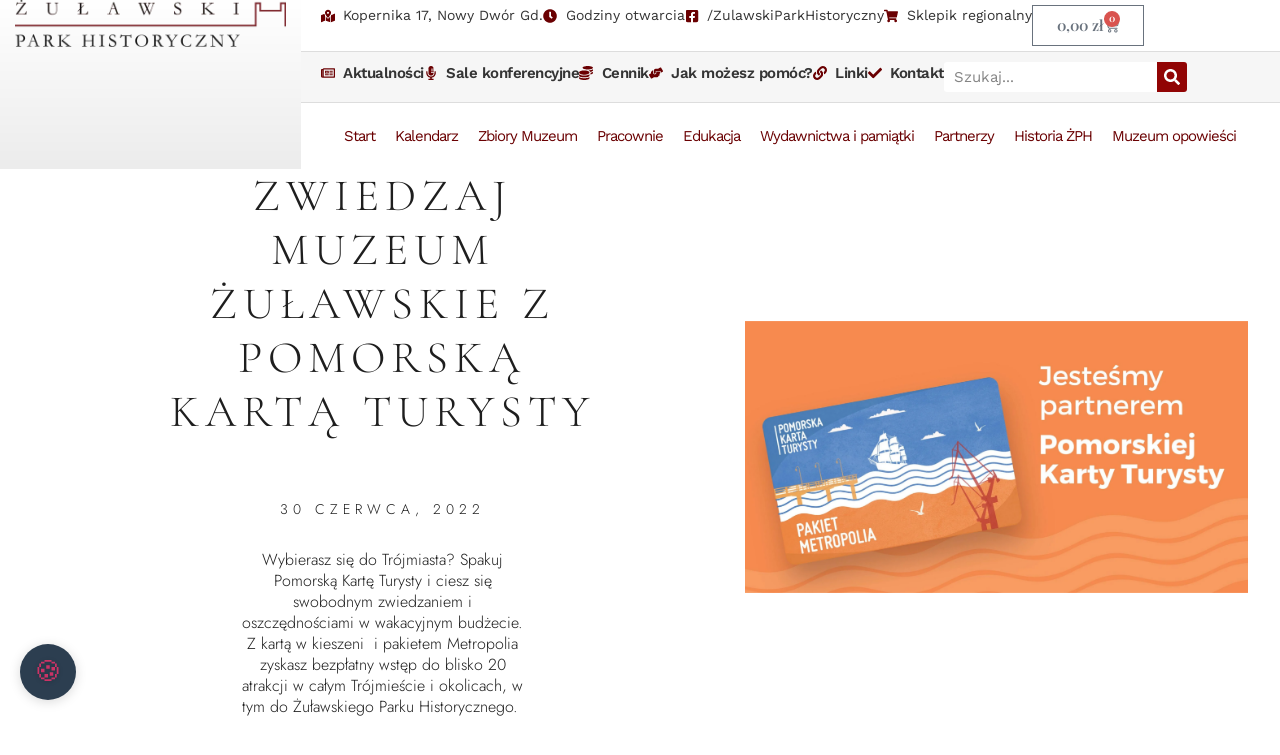

--- FILE ---
content_type: text/html; charset=UTF-8
request_url: https://zph.org.pl/zwiedzaj-muzeum-zulawskie-z-pomorska-karta-turysty/
body_size: 31849
content:
<!doctype html>
<html lang="pl-PL" prefix="og: https://ogp.me/ns#">
<head>
	<meta charset="UTF-8">
	<meta name="viewport" content="width=device-width, initial-scale=1">
	<link rel="profile" href="https://gmpg.org/xfn/11">
		<style>img:is([sizes="auto" i], [sizes^="auto," i]) { contain-intrinsic-size: 3000px 1500px }</style>
	
<!-- Optymalizacja wyszukiwarek według Rank Math - https://rankmath.com/ -->
<title>Zwiedzaj Muzeum Żuławskie z Pomorską Kartą Turysty - ZPH</title>
<meta name="description" content="Wybierasz się do Tr&oacute;jmiasta? Spakuj Pomorską Kartę Turysty i ciesz się swobodnym zwiedzaniem i oszczędnościami w wakacyjnym budżecie. Z kartą w kieszeni&nbsp; i pakietem Metropolia zyskasz bezpłatny wstęp do blisko 20 atrakcji w całym Tr&oacute;jmieście i okolicach, w tym do Żuławskiego Parku Historycznego.&nbsp; &nbsp;"/>
<meta name="robots" content="follow, index, max-snippet:-1, max-video-preview:-1, max-image-preview:large"/>
<link rel="canonical" href="https://zph.org.pl/zwiedzaj-muzeum-zulawskie-z-pomorska-karta-turysty/" />
<meta property="og:locale" content="pl_PL" />
<meta property="og:type" content="article" />
<meta property="og:title" content="Zwiedzaj Muzeum Żuławskie z Pomorską Kartą Turysty - ZPH" />
<meta property="og:description" content="Wybierasz się do Tr&oacute;jmiasta? Spakuj Pomorską Kartę Turysty i ciesz się swobodnym zwiedzaniem i oszczędnościami w wakacyjnym budżecie. Z kartą w kieszeni&nbsp; i pakietem Metropolia zyskasz bezpłatny wstęp do blisko 20 atrakcji w całym Tr&oacute;jmieście i okolicach, w tym do Żuławskiego Parku Historycznego.&nbsp; &nbsp;" />
<meta property="og:url" content="https://zph.org.pl/zwiedzaj-muzeum-zulawskie-z-pomorska-karta-turysty/" />
<meta property="og:site_name" content="ZPH" />
<meta property="article:section" content="Aktualności" />
<meta property="og:image" content="https://zph.org.pl/wp-content/uploads/2023/01/karta-turysty-baner-245x128-1-1024x535.jpg" />
<meta property="og:image:secure_url" content="https://zph.org.pl/wp-content/uploads/2023/01/karta-turysty-baner-245x128-1-1024x535.jpg" />
<meta property="og:image:width" content="800" />
<meta property="og:image:height" content="418" />
<meta property="og:image:alt" content="Zwiedzaj Muzeum Żuławskie z Pomorską Kartą Turysty" />
<meta property="og:image:type" content="image/jpeg" />
<meta property="article:published_time" content="2022-06-30T00:00:00+02:00" />
<meta name="twitter:card" content="summary_large_image" />
<meta name="twitter:title" content="Zwiedzaj Muzeum Żuławskie z Pomorską Kartą Turysty - ZPH" />
<meta name="twitter:description" content="Wybierasz się do Tr&oacute;jmiasta? Spakuj Pomorską Kartę Turysty i ciesz się swobodnym zwiedzaniem i oszczędnościami w wakacyjnym budżecie. Z kartą w kieszeni&nbsp; i pakietem Metropolia zyskasz bezpłatny wstęp do blisko 20 atrakcji w całym Tr&oacute;jmieście i okolicach, w tym do Żuławskiego Parku Historycznego.&nbsp; &nbsp;" />
<meta name="twitter:image" content="https://zph.org.pl/wp-content/uploads/2023/01/karta-turysty-baner-245x128-1-1024x535.jpg" />
<meta name="twitter:label1" content="Napisane przez" />
<meta name="twitter:data1" content="zph.org.pl" />
<meta name="twitter:label2" content="Czas czytania" />
<meta name="twitter:data2" content="1 minuta" />
<script type="application/ld+json" class="rank-math-schema">{"@context":"https://schema.org","@graph":[{"@type":["Person","Organization"],"@id":"https://zph.org.pl/#person","name":"ZPH","logo":{"@type":"ImageObject","@id":"https://zph.org.pl/#logo","url":"https://zph.org.pl/wp-content/uploads/2023/01/logo-150x104.png","contentUrl":"https://zph.org.pl/wp-content/uploads/2023/01/logo-150x104.png","caption":"ZPH","inLanguage":"pl-PL"},"image":{"@type":"ImageObject","@id":"https://zph.org.pl/#logo","url":"https://zph.org.pl/wp-content/uploads/2023/01/logo-150x104.png","contentUrl":"https://zph.org.pl/wp-content/uploads/2023/01/logo-150x104.png","caption":"ZPH","inLanguage":"pl-PL"}},{"@type":"WebSite","@id":"https://zph.org.pl/#website","url":"https://zph.org.pl","name":"ZPH","publisher":{"@id":"https://zph.org.pl/#person"},"inLanguage":"pl-PL"},{"@type":"ImageObject","@id":"https://zph.org.pl/wp-content/uploads/2023/01/karta-turysty-baner-245x128-1-scaled.jpg","url":"https://zph.org.pl/wp-content/uploads/2023/01/karta-turysty-baner-245x128-1-scaled.jpg","width":"2560","height":"1337","inLanguage":"pl-PL"},{"@type":"BreadcrumbList","@id":"https://zph.org.pl/zwiedzaj-muzeum-zulawskie-z-pomorska-karta-turysty/#breadcrumb","itemListElement":[{"@type":"ListItem","position":"1","item":{"@id":"https://zph.org.pl","name":"Start"}},{"@type":"ListItem","position":"2","item":{"@id":"https://zph.org.pl/category/aktualnosci/","name":"Aktualno\u015bci"}},{"@type":"ListItem","position":"3","item":{"@id":"https://zph.org.pl/zwiedzaj-muzeum-zulawskie-z-pomorska-karta-turysty/","name":"Zwiedzaj Muzeum \u017bu\u0142awskie z Pomorsk\u0105 Kart\u0105 Turysty"}}]},{"@type":"WebPage","@id":"https://zph.org.pl/zwiedzaj-muzeum-zulawskie-z-pomorska-karta-turysty/#webpage","url":"https://zph.org.pl/zwiedzaj-muzeum-zulawskie-z-pomorska-karta-turysty/","name":"Zwiedzaj Muzeum \u017bu\u0142awskie z Pomorsk\u0105 Kart\u0105 Turysty - ZPH","datePublished":"2022-06-30T00:00:00+02:00","dateModified":"2022-06-30T00:00:00+02:00","isPartOf":{"@id":"https://zph.org.pl/#website"},"primaryImageOfPage":{"@id":"https://zph.org.pl/wp-content/uploads/2023/01/karta-turysty-baner-245x128-1-scaled.jpg"},"inLanguage":"pl-PL","breadcrumb":{"@id":"https://zph.org.pl/zwiedzaj-muzeum-zulawskie-z-pomorska-karta-turysty/#breadcrumb"}},{"@type":"Person","@id":"https://zph.org.pl/author/zph-org-pl/","name":"zph.org.pl","url":"https://zph.org.pl/author/zph-org-pl/","image":{"@type":"ImageObject","@id":"https://secure.gravatar.com/avatar/e08f1e81bcd71279dd72d9415704f1f0a09668adc4bb3515b5b52a23610b4d2f?s=96&amp;d=mm&amp;r=g","url":"https://secure.gravatar.com/avatar/e08f1e81bcd71279dd72d9415704f1f0a09668adc4bb3515b5b52a23610b4d2f?s=96&amp;d=mm&amp;r=g","caption":"zph.org.pl","inLanguage":"pl-PL"},"sameAs":["https://zph.org.pl"]},{"@type":"BlogPosting","headline":"Zwiedzaj Muzeum \u017bu\u0142awskie z Pomorsk\u0105 Kart\u0105 Turysty - ZPH","datePublished":"2022-06-30T00:00:00+02:00","dateModified":"2022-06-30T00:00:00+02:00","articleSection":"Aktualno\u015bci","author":{"@id":"https://zph.org.pl/author/zph-org-pl/","name":"zph.org.pl"},"publisher":{"@id":"https://zph.org.pl/#person"},"description":"Wybierasz si\u0119 do Tr&oacute;jmiasta? Spakuj Pomorsk\u0105 Kart\u0119 Turysty i ciesz si\u0119 swobodnym zwiedzaniem i oszcz\u0119dno\u015bciami w wakacyjnym bud\u017cecie. Z kart\u0105 w kieszeni&nbsp; i pakietem Metropolia zyskasz bezp\u0142atny wst\u0119p do blisko 20 atrakcji w ca\u0142ym Tr&oacute;jmie\u015bcie i okolicach, w tym do \u017bu\u0142awskiego Parku Historycznego.&nbsp; &nbsp;","name":"Zwiedzaj Muzeum \u017bu\u0142awskie z Pomorsk\u0105 Kart\u0105 Turysty - ZPH","@id":"https://zph.org.pl/zwiedzaj-muzeum-zulawskie-z-pomorska-karta-turysty/#richSnippet","isPartOf":{"@id":"https://zph.org.pl/zwiedzaj-muzeum-zulawskie-z-pomorska-karta-turysty/#webpage"},"image":{"@id":"https://zph.org.pl/wp-content/uploads/2023/01/karta-turysty-baner-245x128-1-scaled.jpg"},"inLanguage":"pl-PL","mainEntityOfPage":{"@id":"https://zph.org.pl/zwiedzaj-muzeum-zulawskie-z-pomorska-karta-turysty/#webpage"}}]}</script>
<!-- /Wtyczka Rank Math WordPress SEO -->

<link rel="alternate" type="application/rss+xml" title="ZPH &raquo; Kanał z wpisami" href="https://zph.org.pl/feed/" />
<link rel="alternate" type="application/rss+xml" title="ZPH &raquo; Kanał z komentarzami" href="https://zph.org.pl/comments/feed/" />
<link rel="alternate" type="application/rss+xml" title="ZPH &raquo; Zwiedzaj Muzeum Żuławskie z Pomorską Kartą Turysty Kanał z komentarzami" href="https://zph.org.pl/zwiedzaj-muzeum-zulawskie-z-pomorska-karta-turysty/feed/" />
<script>
window._wpemojiSettings = {"baseUrl":"https:\/\/s.w.org\/images\/core\/emoji\/16.0.1\/72x72\/","ext":".png","svgUrl":"https:\/\/s.w.org\/images\/core\/emoji\/16.0.1\/svg\/","svgExt":".svg","source":{"concatemoji":"https:\/\/zph.org.pl\/wp-includes\/js\/wp-emoji-release.min.js?ver=e021a7cac23436eb18c283848a64230b"}};
/*! This file is auto-generated */
!function(s,n){var o,i,e;function c(e){try{var t={supportTests:e,timestamp:(new Date).valueOf()};sessionStorage.setItem(o,JSON.stringify(t))}catch(e){}}function p(e,t,n){e.clearRect(0,0,e.canvas.width,e.canvas.height),e.fillText(t,0,0);var t=new Uint32Array(e.getImageData(0,0,e.canvas.width,e.canvas.height).data),a=(e.clearRect(0,0,e.canvas.width,e.canvas.height),e.fillText(n,0,0),new Uint32Array(e.getImageData(0,0,e.canvas.width,e.canvas.height).data));return t.every(function(e,t){return e===a[t]})}function u(e,t){e.clearRect(0,0,e.canvas.width,e.canvas.height),e.fillText(t,0,0);for(var n=e.getImageData(16,16,1,1),a=0;a<n.data.length;a++)if(0!==n.data[a])return!1;return!0}function f(e,t,n,a){switch(t){case"flag":return n(e,"\ud83c\udff3\ufe0f\u200d\u26a7\ufe0f","\ud83c\udff3\ufe0f\u200b\u26a7\ufe0f")?!1:!n(e,"\ud83c\udde8\ud83c\uddf6","\ud83c\udde8\u200b\ud83c\uddf6")&&!n(e,"\ud83c\udff4\udb40\udc67\udb40\udc62\udb40\udc65\udb40\udc6e\udb40\udc67\udb40\udc7f","\ud83c\udff4\u200b\udb40\udc67\u200b\udb40\udc62\u200b\udb40\udc65\u200b\udb40\udc6e\u200b\udb40\udc67\u200b\udb40\udc7f");case"emoji":return!a(e,"\ud83e\udedf")}return!1}function g(e,t,n,a){var r="undefined"!=typeof WorkerGlobalScope&&self instanceof WorkerGlobalScope?new OffscreenCanvas(300,150):s.createElement("canvas"),o=r.getContext("2d",{willReadFrequently:!0}),i=(o.textBaseline="top",o.font="600 32px Arial",{});return e.forEach(function(e){i[e]=t(o,e,n,a)}),i}function t(e){var t=s.createElement("script");t.src=e,t.defer=!0,s.head.appendChild(t)}"undefined"!=typeof Promise&&(o="wpEmojiSettingsSupports",i=["flag","emoji"],n.supports={everything:!0,everythingExceptFlag:!0},e=new Promise(function(e){s.addEventListener("DOMContentLoaded",e,{once:!0})}),new Promise(function(t){var n=function(){try{var e=JSON.parse(sessionStorage.getItem(o));if("object"==typeof e&&"number"==typeof e.timestamp&&(new Date).valueOf()<e.timestamp+604800&&"object"==typeof e.supportTests)return e.supportTests}catch(e){}return null}();if(!n){if("undefined"!=typeof Worker&&"undefined"!=typeof OffscreenCanvas&&"undefined"!=typeof URL&&URL.createObjectURL&&"undefined"!=typeof Blob)try{var e="postMessage("+g.toString()+"("+[JSON.stringify(i),f.toString(),p.toString(),u.toString()].join(",")+"));",a=new Blob([e],{type:"text/javascript"}),r=new Worker(URL.createObjectURL(a),{name:"wpTestEmojiSupports"});return void(r.onmessage=function(e){c(n=e.data),r.terminate(),t(n)})}catch(e){}c(n=g(i,f,p,u))}t(n)}).then(function(e){for(var t in e)n.supports[t]=e[t],n.supports.everything=n.supports.everything&&n.supports[t],"flag"!==t&&(n.supports.everythingExceptFlag=n.supports.everythingExceptFlag&&n.supports[t]);n.supports.everythingExceptFlag=n.supports.everythingExceptFlag&&!n.supports.flag,n.DOMReady=!1,n.readyCallback=function(){n.DOMReady=!0}}).then(function(){return e}).then(function(){var e;n.supports.everything||(n.readyCallback(),(e=n.source||{}).concatemoji?t(e.concatemoji):e.wpemoji&&e.twemoji&&(t(e.twemoji),t(e.wpemoji)))}))}((window,document),window._wpemojiSettings);
</script>
<style id='wp-emoji-styles-inline-css'>

	img.wp-smiley, img.emoji {
		display: inline !important;
		border: none !important;
		box-shadow: none !important;
		height: 1em !important;
		width: 1em !important;
		margin: 0 0.07em !important;
		vertical-align: -0.1em !important;
		background: none !important;
		padding: 0 !important;
	}
</style>
<link rel='stylesheet' id='wp-block-library-css' href='https://zph.org.pl/wp-includes/css/dist/block-library/style.min.css?ver=e021a7cac23436eb18c283848a64230b' media='all' />
<style id='global-styles-inline-css'>
:root{--wp--preset--aspect-ratio--square: 1;--wp--preset--aspect-ratio--4-3: 4/3;--wp--preset--aspect-ratio--3-4: 3/4;--wp--preset--aspect-ratio--3-2: 3/2;--wp--preset--aspect-ratio--2-3: 2/3;--wp--preset--aspect-ratio--16-9: 16/9;--wp--preset--aspect-ratio--9-16: 9/16;--wp--preset--color--black: #000000;--wp--preset--color--cyan-bluish-gray: #abb8c3;--wp--preset--color--white: #ffffff;--wp--preset--color--pale-pink: #f78da7;--wp--preset--color--vivid-red: #cf2e2e;--wp--preset--color--luminous-vivid-orange: #ff6900;--wp--preset--color--luminous-vivid-amber: #fcb900;--wp--preset--color--light-green-cyan: #7bdcb5;--wp--preset--color--vivid-green-cyan: #00d084;--wp--preset--color--pale-cyan-blue: #8ed1fc;--wp--preset--color--vivid-cyan-blue: #0693e3;--wp--preset--color--vivid-purple: #9b51e0;--wp--preset--gradient--vivid-cyan-blue-to-vivid-purple: linear-gradient(135deg,rgba(6,147,227,1) 0%,rgb(155,81,224) 100%);--wp--preset--gradient--light-green-cyan-to-vivid-green-cyan: linear-gradient(135deg,rgb(122,220,180) 0%,rgb(0,208,130) 100%);--wp--preset--gradient--luminous-vivid-amber-to-luminous-vivid-orange: linear-gradient(135deg,rgba(252,185,0,1) 0%,rgba(255,105,0,1) 100%);--wp--preset--gradient--luminous-vivid-orange-to-vivid-red: linear-gradient(135deg,rgba(255,105,0,1) 0%,rgb(207,46,46) 100%);--wp--preset--gradient--very-light-gray-to-cyan-bluish-gray: linear-gradient(135deg,rgb(238,238,238) 0%,rgb(169,184,195) 100%);--wp--preset--gradient--cool-to-warm-spectrum: linear-gradient(135deg,rgb(74,234,220) 0%,rgb(151,120,209) 20%,rgb(207,42,186) 40%,rgb(238,44,130) 60%,rgb(251,105,98) 80%,rgb(254,248,76) 100%);--wp--preset--gradient--blush-light-purple: linear-gradient(135deg,rgb(255,206,236) 0%,rgb(152,150,240) 100%);--wp--preset--gradient--blush-bordeaux: linear-gradient(135deg,rgb(254,205,165) 0%,rgb(254,45,45) 50%,rgb(107,0,62) 100%);--wp--preset--gradient--luminous-dusk: linear-gradient(135deg,rgb(255,203,112) 0%,rgb(199,81,192) 50%,rgb(65,88,208) 100%);--wp--preset--gradient--pale-ocean: linear-gradient(135deg,rgb(255,245,203) 0%,rgb(182,227,212) 50%,rgb(51,167,181) 100%);--wp--preset--gradient--electric-grass: linear-gradient(135deg,rgb(202,248,128) 0%,rgb(113,206,126) 100%);--wp--preset--gradient--midnight: linear-gradient(135deg,rgb(2,3,129) 0%,rgb(40,116,252) 100%);--wp--preset--font-size--small: 13px;--wp--preset--font-size--medium: 20px;--wp--preset--font-size--large: 36px;--wp--preset--font-size--x-large: 42px;--wp--preset--spacing--20: 0.44rem;--wp--preset--spacing--30: 0.67rem;--wp--preset--spacing--40: 1rem;--wp--preset--spacing--50: 1.5rem;--wp--preset--spacing--60: 2.25rem;--wp--preset--spacing--70: 3.38rem;--wp--preset--spacing--80: 5.06rem;--wp--preset--shadow--natural: 6px 6px 9px rgba(0, 0, 0, 0.2);--wp--preset--shadow--deep: 12px 12px 50px rgba(0, 0, 0, 0.4);--wp--preset--shadow--sharp: 6px 6px 0px rgba(0, 0, 0, 0.2);--wp--preset--shadow--outlined: 6px 6px 0px -3px rgba(255, 255, 255, 1), 6px 6px rgba(0, 0, 0, 1);--wp--preset--shadow--crisp: 6px 6px 0px rgba(0, 0, 0, 1);}:root { --wp--style--global--content-size: 800px;--wp--style--global--wide-size: 1200px; }:where(body) { margin: 0; }.wp-site-blocks > .alignleft { float: left; margin-right: 2em; }.wp-site-blocks > .alignright { float: right; margin-left: 2em; }.wp-site-blocks > .aligncenter { justify-content: center; margin-left: auto; margin-right: auto; }:where(.wp-site-blocks) > * { margin-block-start: 24px; margin-block-end: 0; }:where(.wp-site-blocks) > :first-child { margin-block-start: 0; }:where(.wp-site-blocks) > :last-child { margin-block-end: 0; }:root { --wp--style--block-gap: 24px; }:root :where(.is-layout-flow) > :first-child{margin-block-start: 0;}:root :where(.is-layout-flow) > :last-child{margin-block-end: 0;}:root :where(.is-layout-flow) > *{margin-block-start: 24px;margin-block-end: 0;}:root :where(.is-layout-constrained) > :first-child{margin-block-start: 0;}:root :where(.is-layout-constrained) > :last-child{margin-block-end: 0;}:root :where(.is-layout-constrained) > *{margin-block-start: 24px;margin-block-end: 0;}:root :where(.is-layout-flex){gap: 24px;}:root :where(.is-layout-grid){gap: 24px;}.is-layout-flow > .alignleft{float: left;margin-inline-start: 0;margin-inline-end: 2em;}.is-layout-flow > .alignright{float: right;margin-inline-start: 2em;margin-inline-end: 0;}.is-layout-flow > .aligncenter{margin-left: auto !important;margin-right: auto !important;}.is-layout-constrained > .alignleft{float: left;margin-inline-start: 0;margin-inline-end: 2em;}.is-layout-constrained > .alignright{float: right;margin-inline-start: 2em;margin-inline-end: 0;}.is-layout-constrained > .aligncenter{margin-left: auto !important;margin-right: auto !important;}.is-layout-constrained > :where(:not(.alignleft):not(.alignright):not(.alignfull)){max-width: var(--wp--style--global--content-size);margin-left: auto !important;margin-right: auto !important;}.is-layout-constrained > .alignwide{max-width: var(--wp--style--global--wide-size);}body .is-layout-flex{display: flex;}.is-layout-flex{flex-wrap: wrap;align-items: center;}.is-layout-flex > :is(*, div){margin: 0;}body .is-layout-grid{display: grid;}.is-layout-grid > :is(*, div){margin: 0;}body{padding-top: 0px;padding-right: 0px;padding-bottom: 0px;padding-left: 0px;}a:where(:not(.wp-element-button)){text-decoration: underline;}:root :where(.wp-element-button, .wp-block-button__link){background-color: #32373c;border-width: 0;color: #fff;font-family: inherit;font-size: inherit;line-height: inherit;padding: calc(0.667em + 2px) calc(1.333em + 2px);text-decoration: none;}.has-black-color{color: var(--wp--preset--color--black) !important;}.has-cyan-bluish-gray-color{color: var(--wp--preset--color--cyan-bluish-gray) !important;}.has-white-color{color: var(--wp--preset--color--white) !important;}.has-pale-pink-color{color: var(--wp--preset--color--pale-pink) !important;}.has-vivid-red-color{color: var(--wp--preset--color--vivid-red) !important;}.has-luminous-vivid-orange-color{color: var(--wp--preset--color--luminous-vivid-orange) !important;}.has-luminous-vivid-amber-color{color: var(--wp--preset--color--luminous-vivid-amber) !important;}.has-light-green-cyan-color{color: var(--wp--preset--color--light-green-cyan) !important;}.has-vivid-green-cyan-color{color: var(--wp--preset--color--vivid-green-cyan) !important;}.has-pale-cyan-blue-color{color: var(--wp--preset--color--pale-cyan-blue) !important;}.has-vivid-cyan-blue-color{color: var(--wp--preset--color--vivid-cyan-blue) !important;}.has-vivid-purple-color{color: var(--wp--preset--color--vivid-purple) !important;}.has-black-background-color{background-color: var(--wp--preset--color--black) !important;}.has-cyan-bluish-gray-background-color{background-color: var(--wp--preset--color--cyan-bluish-gray) !important;}.has-white-background-color{background-color: var(--wp--preset--color--white) !important;}.has-pale-pink-background-color{background-color: var(--wp--preset--color--pale-pink) !important;}.has-vivid-red-background-color{background-color: var(--wp--preset--color--vivid-red) !important;}.has-luminous-vivid-orange-background-color{background-color: var(--wp--preset--color--luminous-vivid-orange) !important;}.has-luminous-vivid-amber-background-color{background-color: var(--wp--preset--color--luminous-vivid-amber) !important;}.has-light-green-cyan-background-color{background-color: var(--wp--preset--color--light-green-cyan) !important;}.has-vivid-green-cyan-background-color{background-color: var(--wp--preset--color--vivid-green-cyan) !important;}.has-pale-cyan-blue-background-color{background-color: var(--wp--preset--color--pale-cyan-blue) !important;}.has-vivid-cyan-blue-background-color{background-color: var(--wp--preset--color--vivid-cyan-blue) !important;}.has-vivid-purple-background-color{background-color: var(--wp--preset--color--vivid-purple) !important;}.has-black-border-color{border-color: var(--wp--preset--color--black) !important;}.has-cyan-bluish-gray-border-color{border-color: var(--wp--preset--color--cyan-bluish-gray) !important;}.has-white-border-color{border-color: var(--wp--preset--color--white) !important;}.has-pale-pink-border-color{border-color: var(--wp--preset--color--pale-pink) !important;}.has-vivid-red-border-color{border-color: var(--wp--preset--color--vivid-red) !important;}.has-luminous-vivid-orange-border-color{border-color: var(--wp--preset--color--luminous-vivid-orange) !important;}.has-luminous-vivid-amber-border-color{border-color: var(--wp--preset--color--luminous-vivid-amber) !important;}.has-light-green-cyan-border-color{border-color: var(--wp--preset--color--light-green-cyan) !important;}.has-vivid-green-cyan-border-color{border-color: var(--wp--preset--color--vivid-green-cyan) !important;}.has-pale-cyan-blue-border-color{border-color: var(--wp--preset--color--pale-cyan-blue) !important;}.has-vivid-cyan-blue-border-color{border-color: var(--wp--preset--color--vivid-cyan-blue) !important;}.has-vivid-purple-border-color{border-color: var(--wp--preset--color--vivid-purple) !important;}.has-vivid-cyan-blue-to-vivid-purple-gradient-background{background: var(--wp--preset--gradient--vivid-cyan-blue-to-vivid-purple) !important;}.has-light-green-cyan-to-vivid-green-cyan-gradient-background{background: var(--wp--preset--gradient--light-green-cyan-to-vivid-green-cyan) !important;}.has-luminous-vivid-amber-to-luminous-vivid-orange-gradient-background{background: var(--wp--preset--gradient--luminous-vivid-amber-to-luminous-vivid-orange) !important;}.has-luminous-vivid-orange-to-vivid-red-gradient-background{background: var(--wp--preset--gradient--luminous-vivid-orange-to-vivid-red) !important;}.has-very-light-gray-to-cyan-bluish-gray-gradient-background{background: var(--wp--preset--gradient--very-light-gray-to-cyan-bluish-gray) !important;}.has-cool-to-warm-spectrum-gradient-background{background: var(--wp--preset--gradient--cool-to-warm-spectrum) !important;}.has-blush-light-purple-gradient-background{background: var(--wp--preset--gradient--blush-light-purple) !important;}.has-blush-bordeaux-gradient-background{background: var(--wp--preset--gradient--blush-bordeaux) !important;}.has-luminous-dusk-gradient-background{background: var(--wp--preset--gradient--luminous-dusk) !important;}.has-pale-ocean-gradient-background{background: var(--wp--preset--gradient--pale-ocean) !important;}.has-electric-grass-gradient-background{background: var(--wp--preset--gradient--electric-grass) !important;}.has-midnight-gradient-background{background: var(--wp--preset--gradient--midnight) !important;}.has-small-font-size{font-size: var(--wp--preset--font-size--small) !important;}.has-medium-font-size{font-size: var(--wp--preset--font-size--medium) !important;}.has-large-font-size{font-size: var(--wp--preset--font-size--large) !important;}.has-x-large-font-size{font-size: var(--wp--preset--font-size--x-large) !important;}
:root :where(.wp-block-pullquote){font-size: 1.5em;line-height: 1.6;}
</style>
<link rel='stylesheet' id='nsc_bara_new_banner_css-css' href='https://zph.org.pl/wp-content/nsc-bara-beautiful-cookie-banner-addon-files/cookieconsent-config/cookieconsent.nsc.css?ver=4.1.1-911392726' media='all' />
<link rel='stylesheet' id='woocommerce-layout-css' href='https://zph.org.pl/wp-content/plugins/woocommerce/assets/css/woocommerce-layout.css?ver=10.2.2' media='all' />
<link rel='stylesheet' id='woocommerce-smallscreen-css' href='https://zph.org.pl/wp-content/plugins/woocommerce/assets/css/woocommerce-smallscreen.css?ver=10.2.2' media='only screen and (max-width: 768px)' />
<link rel='stylesheet' id='woocommerce-general-css' href='https://zph.org.pl/wp-content/plugins/woocommerce/assets/css/woocommerce.css?ver=10.2.2' media='all' />
<style id='woocommerce-inline-inline-css'>
.woocommerce form .form-row .required { visibility: visible; }
</style>
<link rel='stylesheet' id='cff-css' href='https://zph.org.pl/wp-content/plugins/custom-facebook-feed-pro/assets/css/cff-style.min.css?ver=4.3.4' media='all' />
<link rel='stylesheet' id='brands-styles-css' href='https://zph.org.pl/wp-content/plugins/woocommerce/assets/css/brands.css?ver=10.2.2' media='all' />
<link rel='stylesheet' id='parent-style-css' href='https://zph.org.pl/wp-content/themes/hello-elementor/style.css?ver=e021a7cac23436eb18c283848a64230b' media='all' />
<link rel='stylesheet' id='child-style-css' href='https://zph.org.pl/wp-content/themes/hello-elementor-child/style.css?ver=e021a7cac23436eb18c283848a64230b' media='all' />
<link rel='stylesheet' id='hello-elementor-css' href='https://zph.org.pl/wp-content/themes/hello-elementor/assets/css/reset.css?ver=3.4.4' media='all' />
<link rel='stylesheet' id='hello-elementor-theme-style-css' href='https://zph.org.pl/wp-content/themes/hello-elementor/assets/css/theme.css?ver=3.4.4' media='all' />
<link rel='stylesheet' id='hello-elementor-header-footer-css' href='https://zph.org.pl/wp-content/themes/hello-elementor/assets/css/header-footer.css?ver=3.4.4' media='all' />
<link rel='stylesheet' id='elementor-frontend-css' href='https://zph.org.pl/wp-content/plugins/elementor/assets/css/frontend.min.css?ver=3.32.4' media='all' />
<style id='elementor-frontend-inline-css'>
.elementor-kit-5{--e-global-color-primary:#6A0002;--e-global-color-secondary:#910404;--e-global-color-text:#343434;--e-global-color-accent:#669A0A;--e-global-color-46eb651:#669A0A;--e-global-color-766af99:#547D0B;--e-global-color-3a030a4:#8EC925;--e-global-color-1a18aea:#FFFFFF;--e-global-color-7ad7443:#2B2B2B;--e-global-color-cd6b077:#395693;--e-global-typography-primary-font-family:"Playfair Display";--e-global-typography-primary-font-weight:600;--e-global-typography-secondary-font-family:"Playfair Display";--e-global-typography-secondary-font-weight:400;--e-global-typography-text-font-family:"Work Sans";--e-global-typography-text-font-weight:400;--e-global-typography-accent-font-family:"Righteous";--e-global-typography-accent-font-weight:500;color:var( --e-global-color-text );font-family:"Work Sans", Sans-serif;font-size:15px;font-weight:400;}.elementor-kit-5 e-page-transition{background-color:#FFBC7D;}.elementor-kit-5 a{color:var( --e-global-color-secondary );}.elementor-kit-5 a:hover{color:var( --e-global-color-secondary );}.elementor-section.elementor-section-boxed > .elementor-container{max-width:1140px;}.e-con{--container-max-width:1140px;}.elementor-widget:not(:last-child){margin-block-end:20px;}.elementor-element{--widgets-spacing:20px 20px;--widgets-spacing-row:20px;--widgets-spacing-column:20px;}{}h1.entry-title{display:var(--page-title-display);}.site-header .site-branding{flex-direction:column;align-items:stretch;}.site-header{padding-inline-end:0px;padding-inline-start:0px;}.site-footer .site-branding{flex-direction:column;align-items:stretch;}@media(max-width:1024px){.elementor-section.elementor-section-boxed > .elementor-container{max-width:1024px;}.e-con{--container-max-width:1024px;}}@media(max-width:767px){.elementor-section.elementor-section-boxed > .elementor-container{max-width:767px;}.e-con{--container-max-width:767px;}}
.elementor-13 .elementor-element.elementor-element-2b96432{--display:flex;--flex-direction:row;--container-widget-width:calc( ( 1 - var( --container-widget-flex-grow ) ) * 100% );--container-widget-height:100%;--container-widget-flex-grow:1;--container-widget-align-self:stretch;--flex-wrap-mobile:wrap;--justify-content:space-between;--align-items:center;}.elementor-13 .elementor-element.elementor-element-2b96432:not(.elementor-motion-effects-element-type-background), .elementor-13 .elementor-element.elementor-element-2b96432 > .elementor-motion-effects-container > .elementor-motion-effects-layer{background-color:transparent;background-image:linear-gradient(90deg, #EEEEEE 0%, #FFFFFF 100%);}.elementor-13 .elementor-element.elementor-element-2b96432.e-con{--align-self:center;}.elementor-widget-theme-site-logo .widget-image-caption{color:var( --e-global-color-text );font-family:var( --e-global-typography-text-font-family ), Sans-serif;font-weight:var( --e-global-typography-text-font-weight );}.elementor-13 .elementor-element.elementor-element-8c51f85 img{max-width:350px;}.elementor-widget-icon-list .elementor-icon-list-item:not(:last-child):after{border-color:var( --e-global-color-text );}.elementor-widget-icon-list .elementor-icon-list-icon i{color:var( --e-global-color-primary );}.elementor-widget-icon-list .elementor-icon-list-icon svg{fill:var( --e-global-color-primary );}.elementor-widget-icon-list .elementor-icon-list-item > .elementor-icon-list-text, .elementor-widget-icon-list .elementor-icon-list-item > a{font-family:var( --e-global-typography-text-font-family ), Sans-serif;font-weight:var( --e-global-typography-text-font-weight );}.elementor-widget-icon-list .elementor-icon-list-text{color:var( --e-global-color-secondary );}.elementor-13 .elementor-element.elementor-element-e29c229 .elementor-icon-list-icon i{color:var( --e-global-color-primary );transition:color 0.3s;}.elementor-13 .elementor-element.elementor-element-e29c229 .elementor-icon-list-icon svg{fill:var( --e-global-color-primary );transition:fill 0.3s;}.elementor-13 .elementor-element.elementor-element-e29c229{--e-icon-list-icon-size:14px;--icon-vertical-offset:0px;}.elementor-13 .elementor-element.elementor-element-e29c229 .elementor-icon-list-text{color:var( --e-global-color-text );transition:color 0.3s;}.elementor-13 .elementor-element.elementor-element-eda807a .elementor-icon-list-icon i{color:var( --e-global-color-primary );transition:color 0.3s;}.elementor-13 .elementor-element.elementor-element-eda807a .elementor-icon-list-icon svg{fill:var( --e-global-color-primary );transition:fill 0.3s;}.elementor-13 .elementor-element.elementor-element-eda807a{--e-icon-list-icon-size:14px;--icon-vertical-offset:0px;}.elementor-13 .elementor-element.elementor-element-eda807a .elementor-icon-list-text{color:var( --e-global-color-text );transition:color 0.3s;}.elementor-13 .elementor-element.elementor-element-b28c010{--display:flex;--flex-direction:column;--container-widget-width:100%;--container-widget-height:initial;--container-widget-flex-grow:0;--container-widget-align-self:initial;--flex-wrap-mobile:wrap;}.elementor-13 .elementor-element.elementor-element-b28c010:not(.elementor-motion-effects-element-type-background), .elementor-13 .elementor-element.elementor-element-b28c010 > .elementor-motion-effects-container > .elementor-motion-effects-layer{background-color:transparent;background-image:linear-gradient(90deg, var( --e-global-color-primary ) 0%, var( --e-global-color-secondary ) 100%);}.elementor-widget-nav-menu .elementor-nav-menu .elementor-item{font-family:var( --e-global-typography-primary-font-family ), Sans-serif;font-weight:var( --e-global-typography-primary-font-weight );}.elementor-widget-nav-menu .elementor-nav-menu--main .elementor-item{color:var( --e-global-color-text );fill:var( --e-global-color-text );}.elementor-widget-nav-menu .elementor-nav-menu--main .elementor-item:hover,
					.elementor-widget-nav-menu .elementor-nav-menu--main .elementor-item.elementor-item-active,
					.elementor-widget-nav-menu .elementor-nav-menu--main .elementor-item.highlighted,
					.elementor-widget-nav-menu .elementor-nav-menu--main .elementor-item:focus{color:var( --e-global-color-accent );fill:var( --e-global-color-accent );}.elementor-widget-nav-menu .elementor-nav-menu--main:not(.e--pointer-framed) .elementor-item:before,
					.elementor-widget-nav-menu .elementor-nav-menu--main:not(.e--pointer-framed) .elementor-item:after{background-color:var( --e-global-color-accent );}.elementor-widget-nav-menu .e--pointer-framed .elementor-item:before,
					.elementor-widget-nav-menu .e--pointer-framed .elementor-item:after{border-color:var( --e-global-color-accent );}.elementor-widget-nav-menu{--e-nav-menu-divider-color:var( --e-global-color-text );}.elementor-widget-nav-menu .elementor-nav-menu--dropdown .elementor-item, .elementor-widget-nav-menu .elementor-nav-menu--dropdown  .elementor-sub-item{font-family:var( --e-global-typography-accent-font-family ), Sans-serif;font-weight:var( --e-global-typography-accent-font-weight );}.elementor-13 .elementor-element.elementor-element-7bb6915 .elementor-menu-toggle{margin:0 auto;}.elementor-13 .elementor-element.elementor-element-7bb6915 .elementor-nav-menu .elementor-item{font-family:"Work Sans", Sans-serif;font-weight:600;letter-spacing:-1px;}.elementor-13 .elementor-element.elementor-element-7bb6915 .elementor-nav-menu--main .elementor-item{color:var( --e-global-color-1a18aea );fill:var( --e-global-color-1a18aea );padding-left:10px;padding-right:10px;}.elementor-13 .elementor-element.elementor-element-7bb6915{--e-nav-menu-horizontal-menu-item-margin:calc( 0px / 2 );}.elementor-13 .elementor-element.elementor-element-7bb6915 .elementor-nav-menu--main:not(.elementor-nav-menu--layout-horizontal) .elementor-nav-menu > li:not(:last-child){margin-bottom:0px;}.elementor-13 .elementor-element.elementor-element-7bb6915 div.elementor-menu-toggle{color:var( --e-global-color-1a18aea );}.elementor-13 .elementor-element.elementor-element-7bb6915 div.elementor-menu-toggle svg{fill:var( --e-global-color-1a18aea );}.elementor-13 .elementor-element.elementor-element-c1ed8b0{--display:flex;--flex-direction:row;--container-widget-width:calc( ( 1 - var( --container-widget-flex-grow ) ) * 100% );--container-widget-height:100%;--container-widget-flex-grow:1;--container-widget-align-self:stretch;--flex-wrap-mobile:wrap;--align-items:center;--gap:0px 0px;--row-gap:0px;--column-gap:0px;--margin-top:0px;--margin-bottom:0px;--margin-left:0px;--margin-right:0px;--padding-top:0px;--padding-bottom:0px;--padding-left:0px;--padding-right:0px;}.elementor-13 .elementor-element.elementor-element-c1ed8b0:not(.elementor-motion-effects-element-type-background), .elementor-13 .elementor-element.elementor-element-c1ed8b0 > .elementor-motion-effects-container > .elementor-motion-effects-layer{background-color:transparent;background-image:linear-gradient(0deg, #ECECEC 0%, #FFFFFF 100%);}.elementor-13 .elementor-element.elementor-element-47dd363{--display:flex;--justify-content:flex-end;--margin-top:0px;--margin-bottom:0px;--margin-left:0px;--margin-right:0px;--padding-top:0px;--padding-bottom:0px;--padding-left:15px;--padding-right:15px;}.elementor-13 .elementor-element.elementor-element-99ee333 img{max-width:350px;}.elementor-13 .elementor-element.elementor-element-571f4a5{--display:flex;--flex-direction:column;--container-widget-width:100%;--container-widget-height:initial;--container-widget-flex-grow:0;--container-widget-align-self:initial;--flex-wrap-mobile:wrap;--gap:0px 0px;--row-gap:0px;--column-gap:0px;--margin-top:0px;--margin-bottom:0px;--margin-left:0px;--margin-right:0px;--padding-top:0px;--padding-bottom:0px;--padding-left:0px;--padding-right:0px;}.elementor-13 .elementor-element.elementor-element-571f4a5:not(.elementor-motion-effects-element-type-background), .elementor-13 .elementor-element.elementor-element-571f4a5 > .elementor-motion-effects-container > .elementor-motion-effects-layer{background-color:var( --e-global-color-1a18aea );}.elementor-13 .elementor-element.elementor-element-dcb9ca5{--display:flex;--flex-direction:row;--container-widget-width:calc( ( 1 - var( --container-widget-flex-grow ) ) * 100% );--container-widget-height:100%;--container-widget-flex-grow:1;--container-widget-align-self:stretch;--flex-wrap-mobile:wrap;--justify-content:space-between;--align-items:center;border-style:solid;--border-style:solid;border-width:0px 0px 1px 0px;--border-top-width:0px;--border-right-width:0px;--border-bottom-width:1px;--border-left-width:0px;border-color:#DDDDDD;--border-color:#DDDDDD;--margin-top:0px;--margin-bottom:0px;--margin-left:0px;--margin-right:0px;--padding-top:5px;--padding-bottom:5px;--padding-left:20px;--padding-right:20px;}.elementor-13 .elementor-element.elementor-element-2fcf66a .elementor-icon-list-icon i{color:var( --e-global-color-primary );transition:color 0.3s;}.elementor-13 .elementor-element.elementor-element-2fcf66a .elementor-icon-list-icon svg{fill:var( --e-global-color-primary );transition:fill 0.3s;}.elementor-13 .elementor-element.elementor-element-2fcf66a{--e-icon-list-icon-size:14px;--icon-vertical-offset:0px;}.elementor-13 .elementor-element.elementor-element-2fcf66a .elementor-icon-list-item > .elementor-icon-list-text, .elementor-13 .elementor-element.elementor-element-2fcf66a .elementor-icon-list-item > a{font-family:"Work Sans", Sans-serif;font-size:14px;font-weight:400;}.elementor-13 .elementor-element.elementor-element-2fcf66a .elementor-icon-list-text{color:var( --e-global-color-text );transition:color 0.3s;}.elementor-widget-woocommerce-menu-cart .elementor-menu-cart__toggle .elementor-button{font-family:var( --e-global-typography-primary-font-family ), Sans-serif;font-weight:var( --e-global-typography-primary-font-weight );}.elementor-widget-woocommerce-menu-cart .elementor-menu-cart__product-name a{font-family:var( --e-global-typography-primary-font-family ), Sans-serif;font-weight:var( --e-global-typography-primary-font-weight );}.elementor-widget-woocommerce-menu-cart .elementor-menu-cart__product-price{font-family:var( --e-global-typography-primary-font-family ), Sans-serif;font-weight:var( --e-global-typography-primary-font-weight );}.elementor-widget-woocommerce-menu-cart .elementor-menu-cart__footer-buttons .elementor-button{font-family:var( --e-global-typography-primary-font-family ), Sans-serif;font-weight:var( --e-global-typography-primary-font-weight );}.elementor-widget-woocommerce-menu-cart .elementor-menu-cart__footer-buttons a.elementor-button--view-cart{font-family:var( --e-global-typography-primary-font-family ), Sans-serif;font-weight:var( --e-global-typography-primary-font-weight );}.elementor-widget-woocommerce-menu-cart .elementor-menu-cart__footer-buttons a.elementor-button--checkout{font-family:var( --e-global-typography-primary-font-family ), Sans-serif;font-weight:var( --e-global-typography-primary-font-weight );}.elementor-widget-woocommerce-menu-cart .woocommerce-mini-cart__empty-message{font-family:var( --e-global-typography-primary-font-family ), Sans-serif;font-weight:var( --e-global-typography-primary-font-weight );}.elementor-13 .elementor-element.elementor-element-3b797cc{--divider-style:solid;--subtotal-divider-style:solid;--elementor-remove-from-cart-button:none;--remove-from-cart-button:block;--cart-border-style:none;--cart-footer-layout:1fr 1fr;--products-max-height-sidecart:calc(100vh - 240px);--products-max-height-minicart:calc(100vh - 385px);}.elementor-13 .elementor-element.elementor-element-3b797cc .widget_shopping_cart_content{--subtotal-divider-left-width:0;--subtotal-divider-right-width:0;}.elementor-13 .elementor-element.elementor-element-cb262b4{--display:flex;--flex-direction:row;--container-widget-width:calc( ( 1 - var( --container-widget-flex-grow ) ) * 100% );--container-widget-height:100%;--container-widget-flex-grow:1;--container-widget-align-self:stretch;--flex-wrap-mobile:wrap;--justify-content:center;--align-items:center;border-style:solid;--border-style:solid;border-width:0px 0px 1px 0px;--border-top-width:0px;--border-right-width:0px;--border-bottom-width:1px;--border-left-width:0px;border-color:#DDDDDD;--border-color:#DDDDDD;--margin-top:0px;--margin-bottom:0px;--margin-left:0px;--margin-right:0px;--padding-top:10px;--padding-bottom:10px;--padding-left:20px;--padding-right:20px;}.elementor-13 .elementor-element.elementor-element-cb262b4:not(.elementor-motion-effects-element-type-background), .elementor-13 .elementor-element.elementor-element-cb262b4 > .elementor-motion-effects-container > .elementor-motion-effects-layer{background-color:#F6F6F6;}.elementor-13 .elementor-element.elementor-element-8f9fa28 .elementor-icon-list-items:not(.elementor-inline-items) .elementor-icon-list-item:not(:last-child){padding-block-end:calc(25px/2);}.elementor-13 .elementor-element.elementor-element-8f9fa28 .elementor-icon-list-items:not(.elementor-inline-items) .elementor-icon-list-item:not(:first-child){margin-block-start:calc(25px/2);}.elementor-13 .elementor-element.elementor-element-8f9fa28 .elementor-icon-list-items.elementor-inline-items .elementor-icon-list-item{margin-inline:calc(25px/2);}.elementor-13 .elementor-element.elementor-element-8f9fa28 .elementor-icon-list-items.elementor-inline-items{margin-inline:calc(-25px/2);}.elementor-13 .elementor-element.elementor-element-8f9fa28 .elementor-icon-list-items.elementor-inline-items .elementor-icon-list-item:after{inset-inline-end:calc(-25px/2);}.elementor-13 .elementor-element.elementor-element-8f9fa28 .elementor-icon-list-icon i{color:var( --e-global-color-primary );transition:color 0.3s;}.elementor-13 .elementor-element.elementor-element-8f9fa28 .elementor-icon-list-icon svg{fill:var( --e-global-color-primary );transition:fill 0.3s;}.elementor-13 .elementor-element.elementor-element-8f9fa28{--e-icon-list-icon-size:14px;--icon-vertical-offset:0px;}.elementor-13 .elementor-element.elementor-element-8f9fa28 .elementor-icon-list-item > .elementor-icon-list-text, .elementor-13 .elementor-element.elementor-element-8f9fa28 .elementor-icon-list-item > a{font-family:"Work Sans", Sans-serif;font-weight:600;letter-spacing:-0.5px;}.elementor-13 .elementor-element.elementor-element-8f9fa28 .elementor-icon-list-text{color:var( --e-global-color-text );transition:color 0.3s;}.elementor-widget-search-form input[type="search"].elementor-search-form__input{font-family:var( --e-global-typography-text-font-family ), Sans-serif;font-weight:var( --e-global-typography-text-font-weight );}.elementor-widget-search-form .elementor-search-form__input,
					.elementor-widget-search-form .elementor-search-form__icon,
					.elementor-widget-search-form .elementor-lightbox .dialog-lightbox-close-button,
					.elementor-widget-search-form .elementor-lightbox .dialog-lightbox-close-button:hover,
					.elementor-widget-search-form.elementor-search-form--skin-full_screen input[type="search"].elementor-search-form__input{color:var( --e-global-color-text );fill:var( --e-global-color-text );}.elementor-widget-search-form .elementor-search-form__submit{font-family:var( --e-global-typography-text-font-family ), Sans-serif;font-weight:var( --e-global-typography-text-font-weight );background-color:var( --e-global-color-secondary );}.elementor-13 .elementor-element.elementor-element-63507be .elementor-search-form__container{min-height:30px;}.elementor-13 .elementor-element.elementor-element-63507be .elementor-search-form__submit{min-width:30px;}body:not(.rtl) .elementor-13 .elementor-element.elementor-element-63507be .elementor-search-form__icon{padding-left:calc(30px / 3);}body.rtl .elementor-13 .elementor-element.elementor-element-63507be .elementor-search-form__icon{padding-right:calc(30px / 3);}.elementor-13 .elementor-element.elementor-element-63507be .elementor-search-form__input, .elementor-13 .elementor-element.elementor-element-63507be.elementor-search-form--button-type-text .elementor-search-form__submit{padding-left:calc(30px / 3);padding-right:calc(30px / 3);}.elementor-13 .elementor-element.elementor-element-63507be:not(.elementor-search-form--skin-full_screen) .elementor-search-form__container{background-color:var( --e-global-color-1a18aea );border-radius:3px;}.elementor-13 .elementor-element.elementor-element-63507be.elementor-search-form--skin-full_screen input[type="search"].elementor-search-form__input{background-color:var( --e-global-color-1a18aea );border-radius:3px;}.elementor-13 .elementor-element.elementor-element-bb05b50{--display:flex;--justify-content:center;--margin-top:0px;--margin-bottom:0px;--margin-left:0px;--margin-right:0px;--padding-top:10px;--padding-bottom:10px;--padding-left:0px;--padding-right:0px;}.elementor-13 .elementor-element.elementor-element-3b2cc8a > .elementor-widget-container{margin:0px 0px 0px 0px;padding:0px 0px 0px 0px;}.elementor-13 .elementor-element.elementor-element-3b2cc8a .elementor-menu-toggle{margin:0 auto;}.elementor-13 .elementor-element.elementor-element-3b2cc8a .elementor-nav-menu .elementor-item{font-family:"Work Sans", Sans-serif;font-weight:400;letter-spacing:-1px;}.elementor-13 .elementor-element.elementor-element-3b2cc8a .elementor-nav-menu--main .elementor-item{color:var( --e-global-color-primary );fill:var( --e-global-color-primary );padding-left:10px;padding-right:10px;}.elementor-13 .elementor-element.elementor-element-3b2cc8a .elementor-nav-menu--main .elementor-item:hover,
					.elementor-13 .elementor-element.elementor-element-3b2cc8a .elementor-nav-menu--main .elementor-item.elementor-item-active,
					.elementor-13 .elementor-element.elementor-element-3b2cc8a .elementor-nav-menu--main .elementor-item.highlighted,
					.elementor-13 .elementor-element.elementor-element-3b2cc8a .elementor-nav-menu--main .elementor-item:focus{color:var( --e-global-color-primary );fill:var( --e-global-color-primary );}.elementor-13 .elementor-element.elementor-element-3b2cc8a .elementor-nav-menu--main:not(.e--pointer-framed) .elementor-item:before,
					.elementor-13 .elementor-element.elementor-element-3b2cc8a .elementor-nav-menu--main:not(.e--pointer-framed) .elementor-item:after{background-color:var( --e-global-color-text );}.elementor-13 .elementor-element.elementor-element-3b2cc8a .e--pointer-framed .elementor-item:before,
					.elementor-13 .elementor-element.elementor-element-3b2cc8a .e--pointer-framed .elementor-item:after{border-color:var( --e-global-color-text );}.elementor-13 .elementor-element.elementor-element-3b2cc8a .elementor-nav-menu--main .elementor-item.elementor-item-active{color:var( --e-global-color-primary );}.elementor-13 .elementor-element.elementor-element-3b2cc8a .elementor-nav-menu--main:not(.e--pointer-framed) .elementor-item.elementor-item-active:before,
					.elementor-13 .elementor-element.elementor-element-3b2cc8a .elementor-nav-menu--main:not(.e--pointer-framed) .elementor-item.elementor-item-active:after{background-color:var( --e-global-color-primary );}.elementor-13 .elementor-element.elementor-element-3b2cc8a .e--pointer-framed .elementor-item.elementor-item-active:before,
					.elementor-13 .elementor-element.elementor-element-3b2cc8a .e--pointer-framed .elementor-item.elementor-item-active:after{border-color:var( --e-global-color-primary );}.elementor-13 .elementor-element.elementor-element-3b2cc8a{--e-nav-menu-horizontal-menu-item-margin:calc( 0px / 2 );}.elementor-13 .elementor-element.elementor-element-3b2cc8a .elementor-nav-menu--main:not(.elementor-nav-menu--layout-horizontal) .elementor-nav-menu > li:not(:last-child){margin-bottom:0px;}.elementor-theme-builder-content-area{height:400px;}.elementor-location-header:before, .elementor-location-footer:before{content:"";display:table;clear:both;}@media(max-width:767px){.elementor-13 .elementor-element.elementor-element-47dd363{--min-height:100px;--justify-content:center;}.elementor-13 .elementor-element.elementor-element-8f9fa28 .elementor-icon-list-items:not(.elementor-inline-items) .elementor-icon-list-item:not(:last-child){padding-block-end:calc(20px/2);}.elementor-13 .elementor-element.elementor-element-8f9fa28 .elementor-icon-list-items:not(.elementor-inline-items) .elementor-icon-list-item:not(:first-child){margin-block-start:calc(20px/2);}.elementor-13 .elementor-element.elementor-element-8f9fa28 .elementor-icon-list-items.elementor-inline-items .elementor-icon-list-item{margin-inline:calc(20px/2);}.elementor-13 .elementor-element.elementor-element-8f9fa28 .elementor-icon-list-items.elementor-inline-items{margin-inline:calc(-20px/2);}.elementor-13 .elementor-element.elementor-element-8f9fa28 .elementor-icon-list-items.elementor-inline-items .elementor-icon-list-item:after{inset-inline-end:calc(-20px/2);}}@media(min-width:768px){.elementor-13 .elementor-element.elementor-element-b28c010{--width:100%;}.elementor-13 .elementor-element.elementor-element-47dd363{--width:30%;}}/* Start custom CSS for theme-site-logo, class: .elementor-element-99ee333 */.elementor-13 .elementor-element.elementor-element-99ee333 img {
    /*filter: invert(100%) sepia(100%) saturate(0%) hue-rotate(208deg) brightness(101%) contrast(104%);*/
    width: 100%;
}/* End custom CSS */
/* Start custom CSS for container, class: .elementor-element-47dd363 */.elementor-13 .elementor-element.elementor-element-47dd363 {
    max-width: 350px;
}/* End custom CSS */
.elementor-4445 .elementor-element.elementor-element-73f0af3{--display:flex;--flex-direction:row;--container-widget-width:initial;--container-widget-height:100%;--container-widget-flex-grow:1;--container-widget-align-self:stretch;--flex-wrap-mobile:wrap;--gap:0px 0px;--row-gap:0px;--column-gap:0px;--overlay-opacity:0.5;}.elementor-4445 .elementor-element.elementor-element-73f0af3:not(.elementor-motion-effects-element-type-background), .elementor-4445 .elementor-element.elementor-element-73f0af3 > .elementor-motion-effects-container > .elementor-motion-effects-layer{background-color:transparent;background-image:linear-gradient(180deg, var( --e-global-color-secondary ) 0%, var( --e-global-color-primary ) 100%);}.elementor-4445 .elementor-element.elementor-element-73f0af3::before, .elementor-4445 .elementor-element.elementor-element-73f0af3 > .elementor-background-video-container::before, .elementor-4445 .elementor-element.elementor-element-73f0af3 > .e-con-inner > .elementor-background-video-container::before, .elementor-4445 .elementor-element.elementor-element-73f0af3 > .elementor-background-slideshow::before, .elementor-4445 .elementor-element.elementor-element-73f0af3 > .e-con-inner > .elementor-background-slideshow::before, .elementor-4445 .elementor-element.elementor-element-73f0af3 > .elementor-motion-effects-container > .elementor-motion-effects-layer::before{background-image:url("https://zph.org.pl/wp-content/uploads/2023/01/bg1.png");--background-overlay:'';background-position:center center;background-repeat:repeat;}.elementor-4445 .elementor-element.elementor-element-d49e21a{--display:flex;--flex-direction:column;--container-widget-width:100%;--container-widget-height:initial;--container-widget-flex-grow:0;--container-widget-align-self:initial;--flex-wrap-mobile:wrap;}.elementor-widget-icon-box.elementor-view-stacked .elementor-icon{background-color:var( --e-global-color-primary );}.elementor-widget-icon-box.elementor-view-framed .elementor-icon, .elementor-widget-icon-box.elementor-view-default .elementor-icon{fill:var( --e-global-color-primary );color:var( --e-global-color-primary );border-color:var( --e-global-color-primary );}.elementor-widget-icon-box .elementor-icon-box-title, .elementor-widget-icon-box .elementor-icon-box-title a{font-family:var( --e-global-typography-primary-font-family ), Sans-serif;font-weight:var( --e-global-typography-primary-font-weight );}.elementor-widget-icon-box .elementor-icon-box-title{color:var( --e-global-color-primary );}.elementor-widget-icon-box:has(:hover) .elementor-icon-box-title,
					 .elementor-widget-icon-box:has(:focus) .elementor-icon-box-title{color:var( --e-global-color-primary );}.elementor-widget-icon-box .elementor-icon-box-description{font-family:var( --e-global-typography-text-font-family ), Sans-serif;font-weight:var( --e-global-typography-text-font-weight );color:var( --e-global-color-text );}.elementor-4445 .elementor-element.elementor-element-7a4fb29 .elementor-icon-box-wrapper{align-items:start;}.elementor-4445 .elementor-element.elementor-element-7a4fb29{--icon-box-icon-margin:15px;}.elementor-4445 .elementor-element.elementor-element-7a4fb29.elementor-view-stacked .elementor-icon{background-color:var( --e-global-color-1a18aea );}.elementor-4445 .elementor-element.elementor-element-7a4fb29.elementor-view-framed .elementor-icon, .elementor-4445 .elementor-element.elementor-element-7a4fb29.elementor-view-default .elementor-icon{fill:var( --e-global-color-1a18aea );color:var( --e-global-color-1a18aea );border-color:var( --e-global-color-1a18aea );}.elementor-4445 .elementor-element.elementor-element-7a4fb29 .elementor-icon{font-size:35px;}.elementor-4445 .elementor-element.elementor-element-7a4fb29 .elementor-icon-box-title, .elementor-4445 .elementor-element.elementor-element-7a4fb29 .elementor-icon-box-title a{font-family:"Playfair Display", Sans-serif;font-weight:600;}.elementor-4445 .elementor-element.elementor-element-7a4fb29 .elementor-icon-box-title{color:var( --e-global-color-1a18aea );}.elementor-4445 .elementor-element.elementor-element-7a4fb29 .elementor-icon-box-description{color:var( --e-global-color-1a18aea );}.elementor-4445 .elementor-element.elementor-element-fd93e0b{--display:flex;--flex-direction:column;--container-widget-width:100%;--container-widget-height:initial;--container-widget-flex-grow:0;--container-widget-align-self:initial;--flex-wrap-mobile:wrap;}.elementor-4445 .elementor-element.elementor-element-13eba4c .elementor-icon-box-wrapper{align-items:start;}.elementor-4445 .elementor-element.elementor-element-13eba4c{--icon-box-icon-margin:15px;}.elementor-4445 .elementor-element.elementor-element-13eba4c.elementor-view-stacked .elementor-icon{background-color:var( --e-global-color-1a18aea );}.elementor-4445 .elementor-element.elementor-element-13eba4c.elementor-view-framed .elementor-icon, .elementor-4445 .elementor-element.elementor-element-13eba4c.elementor-view-default .elementor-icon{fill:var( --e-global-color-1a18aea );color:var( --e-global-color-1a18aea );border-color:var( --e-global-color-1a18aea );}.elementor-4445 .elementor-element.elementor-element-13eba4c .elementor-icon{font-size:35px;}.elementor-4445 .elementor-element.elementor-element-13eba4c .elementor-icon-box-title, .elementor-4445 .elementor-element.elementor-element-13eba4c .elementor-icon-box-title a{font-family:"Playfair Display", Sans-serif;font-weight:600;}.elementor-4445 .elementor-element.elementor-element-13eba4c .elementor-icon-box-title{color:var( --e-global-color-1a18aea );}.elementor-4445 .elementor-element.elementor-element-13eba4c .elementor-icon-box-description{color:var( --e-global-color-1a18aea );}.elementor-4445 .elementor-element.elementor-element-aea1af0{--display:flex;--flex-direction:column;--container-widget-width:100%;--container-widget-height:initial;--container-widget-flex-grow:0;--container-widget-align-self:initial;--flex-wrap-mobile:wrap;}.elementor-widget-heading .elementor-heading-title{font-family:var( --e-global-typography-primary-font-family ), Sans-serif;font-weight:var( --e-global-typography-primary-font-weight );color:var( --e-global-color-primary );}.elementor-4445 .elementor-element.elementor-element-a83515a > .elementor-widget-container{margin:9px 0px 0px 0px;}.elementor-4445 .elementor-element.elementor-element-a83515a .elementor-heading-title{color:var( --e-global-color-1a18aea );}.elementor-widget-posts .elementor-button{background-color:var( --e-global-color-accent );font-family:var( --e-global-typography-accent-font-family ), Sans-serif;font-weight:var( --e-global-typography-accent-font-weight );}.elementor-widget-posts .elementor-post__title, .elementor-widget-posts .elementor-post__title a{color:var( --e-global-color-secondary );font-family:var( --e-global-typography-primary-font-family ), Sans-serif;font-weight:var( --e-global-typography-primary-font-weight );}.elementor-widget-posts .elementor-post__meta-data{font-family:var( --e-global-typography-secondary-font-family ), Sans-serif;font-weight:var( --e-global-typography-secondary-font-weight );}.elementor-widget-posts .elementor-post__excerpt p{font-family:var( --e-global-typography-text-font-family ), Sans-serif;font-weight:var( --e-global-typography-text-font-weight );}.elementor-widget-posts .elementor-post__read-more{color:var( --e-global-color-accent );}.elementor-widget-posts a.elementor-post__read-more{font-family:var( --e-global-typography-accent-font-family ), Sans-serif;font-weight:var( --e-global-typography-accent-font-weight );}.elementor-widget-posts .elementor-post__card .elementor-post__badge{background-color:var( --e-global-color-accent );font-family:var( --e-global-typography-accent-font-family ), Sans-serif;font-weight:var( --e-global-typography-accent-font-weight );}.elementor-widget-posts .elementor-pagination{font-family:var( --e-global-typography-secondary-font-family ), Sans-serif;font-weight:var( --e-global-typography-secondary-font-weight );}.elementor-widget-posts .e-load-more-message{font-family:var( --e-global-typography-secondary-font-family ), Sans-serif;font-weight:var( --e-global-typography-secondary-font-weight );}.elementor-4445 .elementor-element.elementor-element-d80edc1{--grid-row-gap:10px;--grid-column-gap:10px;}.elementor-4445 .elementor-element.elementor-element-d80edc1 .elementor-post{border-style:solid;border-width:0px 0px 1px 0px;border-color:#FFFFFF38;}.elementor-4445 .elementor-element.elementor-element-d80edc1 .elementor-post__title, .elementor-4445 .elementor-element.elementor-element-d80edc1 .elementor-post__title a{color:var( --e-global-color-1a18aea );font-family:"Playfair Display", Sans-serif;font-size:15px;font-weight:400;}.elementor-4445 .elementor-element.elementor-element-e5f8c8e{--display:flex;--flex-direction:column;--container-widget-width:100%;--container-widget-height:initial;--container-widget-flex-grow:0;--container-widget-align-self:initial;--flex-wrap-mobile:wrap;}.elementor-4445 .elementor-element.elementor-element-e5f8c8e:not(.elementor-motion-effects-element-type-background), .elementor-4445 .elementor-element.elementor-element-e5f8c8e > .elementor-motion-effects-container > .elementor-motion-effects-layer{background-color:var( --e-global-color-7ad7443 );}.elementor-widget-text-editor{font-family:var( --e-global-typography-text-font-family ), Sans-serif;font-weight:var( --e-global-typography-text-font-weight );color:var( --e-global-color-text );}.elementor-widget-text-editor.elementor-drop-cap-view-stacked .elementor-drop-cap{background-color:var( --e-global-color-primary );}.elementor-widget-text-editor.elementor-drop-cap-view-framed .elementor-drop-cap, .elementor-widget-text-editor.elementor-drop-cap-view-default .elementor-drop-cap{color:var( --e-global-color-primary );border-color:var( --e-global-color-primary );}.elementor-4445 .elementor-element.elementor-element-a080099{text-align:center;color:var( --e-global-color-1a18aea );}.elementor-theme-builder-content-area{height:400px;}.elementor-location-header:before, .elementor-location-footer:before{content:"";display:table;clear:both;}@media(min-width:768px){.elementor-4445 .elementor-element.elementor-element-d49e21a{--width:25%;}.elementor-4445 .elementor-element.elementor-element-fd93e0b{--width:25%;}.elementor-4445 .elementor-element.elementor-element-aea1af0{--width:50%;}}/* Start custom CSS for icon-box, class: .elementor-element-13eba4c */.elementor-4445 .elementor-element.elementor-element-13eba4c a {
    color:white;
}/* End custom CSS */
/* Start custom CSS for text-editor, class: .elementor-element-a080099 */.elementor-4445 .elementor-element.elementor-element-a080099 a {
    color:white;
}
.elementor-4445 .elementor-element.elementor-element-a080099 p {
    margin: 0
}/* End custom CSS */
.elementor-2750 .elementor-element.elementor-element-3798b615{--display:flex;--flex-direction:row;--container-widget-width:calc( ( 1 - var( --container-widget-flex-grow ) ) * 100% );--container-widget-height:100%;--container-widget-flex-grow:1;--container-widget-align-self:stretch;--flex-wrap-mobile:wrap;--align-items:stretch;--gap:20px 20px;--row-gap:20px;--column-gap:20px;--padding-top:0px;--padding-bottom:0px;--padding-left:20px;--padding-right:20px;}.elementor-2750 .elementor-element.elementor-element-1d3d93d6{--display:flex;--justify-content:center;--padding-top:0%;--padding-bottom:0%;--padding-left:10%;--padding-right:10%;}.elementor-2750 .elementor-element.elementor-element-1d3d93d6:not(.elementor-motion-effects-element-type-background), .elementor-2750 .elementor-element.elementor-element-1d3d93d6 > .elementor-motion-effects-container > .elementor-motion-effects-layer{background-color:#FFFFFF;}.elementor-widget-theme-post-title .elementor-heading-title{font-family:var( --e-global-typography-primary-font-family ), Sans-serif;font-weight:var( --e-global-typography-primary-font-weight );color:var( --e-global-color-primary );}.elementor-2750 .elementor-element.elementor-element-273de6db{text-align:center;}.elementor-2750 .elementor-element.elementor-element-273de6db .elementor-heading-title{font-family:"Cormorant Garamond", Sans-serif;font-size:45px;font-weight:300;text-transform:uppercase;font-style:normal;text-decoration:none;line-height:1.2em;letter-spacing:6px;word-spacing:0px;color:#1E1E1E;}.elementor-widget-post-info .elementor-icon-list-item:not(:last-child):after{border-color:var( --e-global-color-text );}.elementor-widget-post-info .elementor-icon-list-icon i{color:var( --e-global-color-primary );}.elementor-widget-post-info .elementor-icon-list-icon svg{fill:var( --e-global-color-primary );}.elementor-widget-post-info .elementor-icon-list-text, .elementor-widget-post-info .elementor-icon-list-text a{color:var( --e-global-color-secondary );}.elementor-widget-post-info .elementor-icon-list-item{font-family:var( --e-global-typography-text-font-family ), Sans-serif;font-weight:var( --e-global-typography-text-font-weight );}.elementor-2750 .elementor-element.elementor-element-7cddbac1 > .elementor-widget-container{margin:60px 0px 30px 0px;}.elementor-2750 .elementor-element.elementor-element-7cddbac1 .elementor-icon-list-icon i{color:#1E1E1E;font-size:14px;}.elementor-2750 .elementor-element.elementor-element-7cddbac1 .elementor-icon-list-icon svg{fill:#1E1E1E;--e-icon-list-icon-size:14px;}.elementor-2750 .elementor-element.elementor-element-7cddbac1 .elementor-icon-list-icon{width:14px;}.elementor-2750 .elementor-element.elementor-element-7cddbac1 .elementor-icon-list-text, .elementor-2750 .elementor-element.elementor-element-7cddbac1 .elementor-icon-list-text a{color:#1E1E1E;}.elementor-2750 .elementor-element.elementor-element-7cddbac1 .elementor-icon-list-item{font-family:"Jost", Sans-serif;font-size:14px;font-weight:300;text-transform:uppercase;font-style:normal;text-decoration:none;line-height:20px;letter-spacing:5px;word-spacing:0px;}.elementor-widget-text-editor{font-family:var( --e-global-typography-text-font-family ), Sans-serif;font-weight:var( --e-global-typography-text-font-weight );color:var( --e-global-color-text );}.elementor-widget-text-editor.elementor-drop-cap-view-stacked .elementor-drop-cap{background-color:var( --e-global-color-primary );}.elementor-widget-text-editor.elementor-drop-cap-view-framed .elementor-drop-cap, .elementor-widget-text-editor.elementor-drop-cap-view-default .elementor-drop-cap{color:var( --e-global-color-primary );border-color:var( --e-global-color-primary );}.elementor-2750 .elementor-element.elementor-element-940fbad > .elementor-widget-container{padding:0% 20% 0% 20%;}.elementor-2750 .elementor-element.elementor-element-940fbad{text-align:center;font-family:"Jost", Sans-serif;font-size:16px;font-weight:300;text-transform:none;font-style:normal;text-decoration:none;line-height:21px;letter-spacing:0px;word-spacing:0px;color:#1E1E1E;}.elementor-2750 .elementor-element.elementor-element-3c2e2728{--display:flex;--min-height:80vh;}.elementor-2750 .elementor-element.elementor-element-3c2e2728:not(.elementor-motion-effects-element-type-background), .elementor-2750 .elementor-element.elementor-element-3c2e2728 > .elementor-motion-effects-container > .elementor-motion-effects-layer{background-position:center center;background-repeat:no-repeat;background-size:contain;}.elementor-2750 .elementor-element.elementor-element-2c1b9ccd{--display:flex;--flex-direction:column;--container-widget-width:calc( ( 1 - var( --container-widget-flex-grow ) ) * 100% );--container-widget-height:initial;--container-widget-flex-grow:0;--container-widget-align-self:initial;--flex-wrap-mobile:wrap;--align-items:stretch;--gap:0px 0px;--row-gap:0px;--column-gap:0px;--margin-top:2%;--margin-bottom:5%;--margin-left:0%;--margin-right:0%;--padding-top:0px;--padding-bottom:0px;--padding-left:20px;--padding-right:20px;}.elementor-widget-theme-post-content{color:var( --e-global-color-text );font-family:var( --e-global-typography-text-font-family ), Sans-serif;font-weight:var( --e-global-typography-text-font-weight );}.elementor-2750 .elementor-element.elementor-element-1f9889a4{color:#1E1E1E;font-family:"Jost", Sans-serif;font-size:16px;font-weight:300;text-transform:none;font-style:normal;text-decoration:none;line-height:21px;letter-spacing:0px;word-spacing:0px;}.elementor-widget-gallery .elementor-gallery-item__title{font-family:var( --e-global-typography-primary-font-family ), Sans-serif;font-weight:var( --e-global-typography-primary-font-weight );}.elementor-widget-gallery .elementor-gallery-item__description{font-family:var( --e-global-typography-text-font-family ), Sans-serif;font-weight:var( --e-global-typography-text-font-weight );}.elementor-widget-gallery{--galleries-title-color-normal:var( --e-global-color-primary );--galleries-title-color-hover:var( --e-global-color-secondary );--galleries-pointer-bg-color-hover:var( --e-global-color-accent );--gallery-title-color-active:var( --e-global-color-secondary );--galleries-pointer-bg-color-active:var( --e-global-color-accent );}.elementor-widget-gallery .elementor-gallery-title{font-family:var( --e-global-typography-primary-font-family ), Sans-serif;font-weight:var( --e-global-typography-primary-font-weight );}.elementor-2750 .elementor-element.elementor-element-e74dfaa .e-gallery-item:hover .elementor-gallery-item__overlay, .elementor-2750 .elementor-element.elementor-element-e74dfaa .e-gallery-item:focus .elementor-gallery-item__overlay{background-color:rgba(0,0,0,0.5);}.elementor-2750 .elementor-element.elementor-element-e74dfaa{--image-transition-duration:800ms;--overlay-transition-duration:800ms;--content-text-align:center;--content-padding:20px;--content-transition-duration:800ms;--content-transition-delay:800ms;}.elementor-2750 .elementor-element.elementor-element-2203a75b{--display:flex;--flex-direction:column;--container-widget-width:calc( ( 1 - var( --container-widget-flex-grow ) ) * 100% );--container-widget-height:initial;--container-widget-flex-grow:0;--container-widget-align-self:initial;--flex-wrap-mobile:wrap;--align-items:stretch;--gap:0px 0px;--row-gap:0px;--column-gap:0px;--margin-top:12%;--margin-bottom:0%;--margin-left:0%;--margin-right:0%;--padding-top:0px;--padding-bottom:20px;--padding-left:20px;--padding-right:20px;}.elementor-2750 .elementor-element.elementor-element-713d309c > .elementor-widget-container{padding:0px 0px 10px 17px;}.elementor-2750 .elementor-element.elementor-element-713d309c{font-family:"Cormorant Garamond", Sans-serif;font-size:20px;font-weight:bold;text-transform:uppercase;font-style:italic;text-decoration:none;line-height:1em;letter-spacing:0px;word-spacing:0px;color:#1E1E1E;}.elementor-2750 .elementor-element.elementor-element-27b002bd > .elementor-widget-container{margin:1% 0% 6% 0%;}.elementor-2750 .elementor-element.elementor-element-27b002bd{--grid-side-margin:0px;--grid-column-gap:0px;--grid-row-gap:9px;--grid-bottom-margin:9px;--e-share-buttons-primary-color:#FFFFFF00;--e-share-buttons-secondary-color:#1E1E1E;}.elementor-2750 .elementor-element.elementor-element-27b002bd .elementor-share-btn{font-size:calc(1px * 10);height:1.8em;}.elementor-2750 .elementor-element.elementor-element-27b002bd .elementor-share-btn__icon{--e-share-buttons-icon-size:1.6em;}.elementor-2750 .elementor-element.elementor-element-27b002bd .elementor-share-btn__title{font-family:"Cormorant Garamond", Sans-serif;font-size:20px;font-weight:bold;text-transform:uppercase;font-style:italic;text-decoration:none;letter-spacing:0px;word-spacing:0px;}.elementor-widget-post-navigation span.post-navigation__prev--label{color:var( --e-global-color-text );}.elementor-widget-post-navigation span.post-navigation__next--label{color:var( --e-global-color-text );}.elementor-widget-post-navigation span.post-navigation__prev--label, .elementor-widget-post-navigation span.post-navigation__next--label{font-family:var( --e-global-typography-secondary-font-family ), Sans-serif;font-weight:var( --e-global-typography-secondary-font-weight );}.elementor-widget-post-navigation span.post-navigation__prev--title, .elementor-widget-post-navigation span.post-navigation__next--title{color:var( --e-global-color-secondary );font-family:var( --e-global-typography-secondary-font-family ), Sans-serif;font-weight:var( --e-global-typography-secondary-font-weight );}.elementor-2750 .elementor-element.elementor-element-7d16824c > .elementor-widget-container{padding:1% 1% 1% 1%;border-style:solid;border-width:1px 1px 1px 1px;border-color:#1E1E1E;}.elementor-2750 .elementor-element.elementor-element-7d16824c span.post-navigation__prev--label{color:#1E1E1E;}.elementor-2750 .elementor-element.elementor-element-7d16824c span.post-navigation__next--label{color:#1E1E1E;}.elementor-2750 .elementor-element.elementor-element-7d16824c span.post-navigation__prev--label:hover{color:#1E1E1E;}.elementor-2750 .elementor-element.elementor-element-7d16824c span.post-navigation__next--label:hover{color:#1E1E1E;}.elementor-2750 .elementor-element.elementor-element-7d16824c span.post-navigation__prev--label, .elementor-2750 .elementor-element.elementor-element-7d16824c span.post-navigation__next--label{font-family:"Cormorant Garamond", Sans-serif;font-size:20px;font-weight:bold;text-transform:uppercase;font-style:italic;text-decoration:none;letter-spacing:0px;word-spacing:0px;}.elementor-2750 .elementor-element.elementor-element-7d16824c .elementor-post-navigation__separator{background-color:#1E1E1E;width:1px;}.elementor-2750 .elementor-element.elementor-element-7d16824c .elementor-post-navigation{color:#1E1E1E;border-block-width:1px;padding:0px 0;}.elementor-2750 .elementor-element.elementor-element-7d16824c .elementor-post-navigation__next.elementor-post-navigation__link{width:calc(50% - (1px / 2));}.elementor-2750 .elementor-element.elementor-element-7d16824c .elementor-post-navigation__prev.elementor-post-navigation__link{width:calc(50% - (1px / 2));}.elementor-2750 .elementor-element.elementor-element-663cecd6{--display:flex;--flex-direction:column;--container-widget-width:calc( ( 1 - var( --container-widget-flex-grow ) ) * 100% );--container-widget-height:initial;--container-widget-flex-grow:0;--container-widget-align-self:initial;--flex-wrap-mobile:wrap;--align-items:stretch;--gap:0px 0px;--row-gap:0px;--column-gap:0px;--margin-top:0px;--margin-bottom:0px;--margin-left:0px;--margin-right:0px;--padding-top:250px;--padding-bottom:0px;--padding-left:20px;--padding-right:20px;}.elementor-2750 .elementor-element.elementor-element-663cecd6:not(.elementor-motion-effects-element-type-background), .elementor-2750 .elementor-element.elementor-element-663cecd6 > .elementor-motion-effects-container > .elementor-motion-effects-layer{background-color:#FFFFFF;}.elementor-widget-heading .elementor-heading-title{font-family:var( --e-global-typography-primary-font-family ), Sans-serif;font-weight:var( --e-global-typography-primary-font-weight );color:var( --e-global-color-primary );}.elementor-2750 .elementor-element.elementor-element-4cf7a29e > .elementor-widget-container{margin:0px 0px 70px 0px;}.elementor-2750 .elementor-element.elementor-element-4cf7a29e{text-align:center;}.elementor-2750 .elementor-element.elementor-element-4cf7a29e .elementor-heading-title{font-family:"Cormorant Garamond", Sans-serif;font-size:40px;font-weight:300;text-transform:uppercase;font-style:normal;text-decoration:none;line-height:50px;letter-spacing:10px;word-spacing:0px;color:#1E1E1E;}.elementor-widget-posts .elementor-button{background-color:var( --e-global-color-accent );font-family:var( --e-global-typography-accent-font-family ), Sans-serif;font-weight:var( --e-global-typography-accent-font-weight );}.elementor-widget-posts .elementor-post__title, .elementor-widget-posts .elementor-post__title a{color:var( --e-global-color-secondary );font-family:var( --e-global-typography-primary-font-family ), Sans-serif;font-weight:var( --e-global-typography-primary-font-weight );}.elementor-widget-posts .elementor-post__meta-data{font-family:var( --e-global-typography-secondary-font-family ), Sans-serif;font-weight:var( --e-global-typography-secondary-font-weight );}.elementor-widget-posts .elementor-post__excerpt p{font-family:var( --e-global-typography-text-font-family ), Sans-serif;font-weight:var( --e-global-typography-text-font-weight );}.elementor-widget-posts .elementor-post__read-more{color:var( --e-global-color-accent );}.elementor-widget-posts a.elementor-post__read-more{font-family:var( --e-global-typography-accent-font-family ), Sans-serif;font-weight:var( --e-global-typography-accent-font-weight );}.elementor-widget-posts .elementor-post__card .elementor-post__badge{background-color:var( --e-global-color-accent );font-family:var( --e-global-typography-accent-font-family ), Sans-serif;font-weight:var( --e-global-typography-accent-font-weight );}.elementor-widget-posts .elementor-pagination{font-family:var( --e-global-typography-secondary-font-family ), Sans-serif;font-weight:var( --e-global-typography-secondary-font-weight );}.elementor-widget-posts .e-load-more-message{font-family:var( --e-global-typography-secondary-font-family ), Sans-serif;font-weight:var( --e-global-typography-secondary-font-weight );}.elementor-2750 .elementor-element.elementor-element-16ff5830{--grid-row-gap:20px;--grid-column-gap:20px;}.elementor-2750 .elementor-element.elementor-element-16ff5830 > .elementor-widget-container{margin:0% 0% 11% 0%;}.elementor-2750 .elementor-element.elementor-element-16ff5830 .elementor-posts-container .elementor-post__thumbnail{padding-bottom:calc( 0.6 * 100% );}.elementor-2750 .elementor-element.elementor-element-16ff5830:after{content:"0.6";}.elementor-2750 .elementor-element.elementor-element-16ff5830 .elementor-post__thumbnail__link{width:100%;}.elementor-2750 .elementor-element.elementor-element-16ff5830 .elementor-post__meta-data span + span:before{content:"///";}.elementor-2750 .elementor-element.elementor-element-16ff5830 .elementor-post__text{padding:0px 65px 0px 65px;margin-bottom:0px;}.elementor-2750 .elementor-element.elementor-element-16ff5830.elementor-posts--thumbnail-left .elementor-post__thumbnail__link{margin-right:20px;}.elementor-2750 .elementor-element.elementor-element-16ff5830.elementor-posts--thumbnail-right .elementor-post__thumbnail__link{margin-left:20px;}.elementor-2750 .elementor-element.elementor-element-16ff5830.elementor-posts--thumbnail-top .elementor-post__thumbnail__link{margin-bottom:20px;}.elementor-2750 .elementor-element.elementor-element-16ff5830 .elementor-post__thumbnail img{filter:brightness( 100% ) contrast( 100% ) saturate( 100% ) blur( 0px ) hue-rotate( 0deg );}.elementor-2750 .elementor-element.elementor-element-16ff5830 .elementor-post:hover .elementor-post__thumbnail img{filter:brightness( 105% ) contrast( 105% ) saturate( 105% ) blur( 0px ) hue-rotate( 0deg );}.elementor-2750 .elementor-element.elementor-element-16ff5830 .elementor-post__title, .elementor-2750 .elementor-element.elementor-element-16ff5830 .elementor-post__title a{font-family:var( --e-global-typography-secondary-font-family ), Sans-serif;font-weight:var( --e-global-typography-secondary-font-weight );}.elementor-2750 .elementor-element.elementor-element-16ff5830 .elementor-post__title{margin-bottom:15px;}.elementor-2750 .elementor-element.elementor-element-16ff5830 .elementor-post__meta-data{color:var( --e-global-color-text );margin-bottom:14px;}.elementor-2750 .elementor-element.elementor-element-16ff5830 .elementor-post__excerpt p{color:var( --e-global-color-text );}.elementor-2750 .elementor-element.elementor-element-16ff5830 .elementor-post__excerpt{margin-bottom:43px;}.elementor-2750 .elementor-element.elementor-element-16ff5830 .elementor-post__read-more{color:var( --e-global-color-text );}@media(max-width:1024px){.elementor-2750 .elementor-element.elementor-element-3798b615{--flex-direction:column-reverse;--container-widget-width:100%;--container-widget-height:initial;--container-widget-flex-grow:0;--container-widget-align-self:initial;--flex-wrap-mobile:wrap;}.elementor-2750 .elementor-element.elementor-element-1d3d93d6{--min-height:360px;}.elementor-2750 .elementor-element.elementor-element-273de6db .elementor-heading-title{font-size:50px;line-height:1em;letter-spacing:5px;}.elementor-2750 .elementor-element.elementor-element-7cddbac1 .elementor-icon-list-item{font-size:13px;line-height:1.2em;letter-spacing:4px;}.elementor-2750 .elementor-element.elementor-element-940fbad{font-size:15px;line-height:1.4em;}.elementor-2750 .elementor-element.elementor-element-3c2e2728{--min-height:330px;}.elementor-2750 .elementor-element.elementor-element-1f9889a4{font-size:15px;line-height:1.4em;}.elementor-2750 .elementor-element.elementor-element-713d309c{font-size:18px;}.elementor-2750 .elementor-element.elementor-element-27b002bd > .elementor-widget-container{margin:5% 0% 8% 0%;} .elementor-2750 .elementor-element.elementor-element-27b002bd{--grid-side-margin:0px;--grid-column-gap:0px;--grid-row-gap:9px;--grid-bottom-margin:9px;}.elementor-2750 .elementor-element.elementor-element-27b002bd .elementor-share-btn__title{font-size:18px;}.elementor-2750 .elementor-element.elementor-element-7d16824c span.post-navigation__prev--label, .elementor-2750 .elementor-element.elementor-element-7d16824c span.post-navigation__next--label{font-size:18px;}.elementor-2750 .elementor-element.elementor-element-4cf7a29e > .elementor-widget-container{padding:0% 0% 0% 0%;}.elementor-2750 .elementor-element.elementor-element-4cf7a29e{text-align:center;}.elementor-2750 .elementor-element.elementor-element-4cf7a29e .elementor-heading-title{font-size:32px;line-height:1.1em;letter-spacing:8px;}.elementor-2750 .elementor-element.elementor-element-16ff5830{--grid-row-gap:40px;}.elementor-2750 .elementor-element.elementor-element-16ff5830 .elementor-post__text{padding:0px 20px 0px 20px;}}@media(max-width:767px){.elementor-2750 .elementor-element.elementor-element-3798b615{--min-height:85vh;}.elementor-2750 .elementor-element.elementor-element-1d3d93d6{--padding-top:0%;--padding-bottom:0%;--padding-left:6%;--padding-right:6%;}.elementor-2750 .elementor-element.elementor-element-273de6db .elementor-heading-title{font-size:38px;letter-spacing:3px;}.elementor-2750 .elementor-element.elementor-element-7cddbac1 > .elementor-widget-container{margin:20px 0px 17px 0px;}.elementor-2750 .elementor-element.elementor-element-7cddbac1 .elementor-icon-list-item{font-size:12px;letter-spacing:3px;}.elementor-2750 .elementor-element.elementor-element-940fbad > .elementor-widget-container{padding:0px 0px 20px 0px;}.elementor-2750 .elementor-element.elementor-element-940fbad{font-size:14px;line-height:1.3em;}.elementor-2750 .elementor-element.elementor-element-1f9889a4{font-size:14px;line-height:1.3em;}.elementor-2750 .elementor-element.elementor-element-713d309c{font-size:16px;}.elementor-2750 .elementor-element.elementor-element-27b002bd > .elementor-widget-container{margin:8% 0% 10% 0%;padding:0% 25% 0% 0%;}.elementor-2750 .elementor-element.elementor-element-27b002bd{--alignment:left;} .elementor-2750 .elementor-element.elementor-element-27b002bd{--grid-side-margin:0px;--grid-column-gap:0px;--grid-row-gap:9px;--grid-bottom-margin:9px;}.elementor-2750 .elementor-element.elementor-element-27b002bd .elementor-share-btn__title{font-size:16px;}.elementor-2750 .elementor-element.elementor-element-7d16824c span.post-navigation__prev--label, .elementor-2750 .elementor-element.elementor-element-7d16824c span.post-navigation__next--label{font-size:16px;}.elementor-2750 .elementor-element.elementor-element-4cf7a29e .elementor-heading-title{font-size:26px;letter-spacing:6px;}.elementor-2750 .elementor-element.elementor-element-16ff5830{--grid-row-gap:60px;}.elementor-2750 .elementor-element.elementor-element-16ff5830 > .elementor-widget-container{margin:0% 0% 20% 0%;}.elementor-2750 .elementor-element.elementor-element-16ff5830 .elementor-posts-container .elementor-post__thumbnail{padding-bottom:calc( 0.6 * 100% );}.elementor-2750 .elementor-element.elementor-element-16ff5830:after{content:"0.6";}.elementor-2750 .elementor-element.elementor-element-16ff5830 .elementor-post__thumbnail__link{width:100%;}.elementor-2750 .elementor-element.elementor-element-16ff5830 .elementor-post__text{padding:0px 0px 0px 0px;}.elementor-2750 .elementor-element.elementor-element-16ff5830 .elementor-post__excerpt{margin-bottom:25px;}}@media(min-width:768px){.elementor-2750 .elementor-element.elementor-element-1d3d93d6{--width:58.5%;}.elementor-2750 .elementor-element.elementor-element-3c2e2728{--width:40.5%;}.elementor-2750 .elementor-element.elementor-element-2c1b9ccd{--content-width:1340px;}.elementor-2750 .elementor-element.elementor-element-2203a75b{--content-width:1340px;}}@media(max-width:1024px) and (min-width:768px){.elementor-2750 .elementor-element.elementor-element-1d3d93d6{--width:100%;}.elementor-2750 .elementor-element.elementor-element-3c2e2728{--width:100%;}}
.elementor-2750 .elementor-element.elementor-element-3c2e2728:not(.elementor-motion-effects-element-type-background), .elementor-2750 .elementor-element.elementor-element-3c2e2728 > .elementor-motion-effects-container > .elementor-motion-effects-layer{background-image:url("https://zph.org.pl/wp-content/uploads/2023/01/karta-turysty-baner-245x128-1-scaled.jpg");}
</style>
<link rel='stylesheet' id='widget-image-css' href='https://zph.org.pl/wp-content/plugins/elementor/assets/css/widget-image.min.css?ver=3.32.4' media='all' />
<link rel='stylesheet' id='widget-icon-list-css' href='https://zph.org.pl/wp-content/plugins/elementor/assets/css/widget-icon-list.min.css?ver=3.32.4' media='all' />
<link rel='stylesheet' id='widget-nav-menu-css' href='https://zph.org.pl/wp-content/plugins/elementor-pro/assets/css/widget-nav-menu.min.css?ver=3.32.2' media='all' />
<link rel='stylesheet' id='e-sticky-css' href='https://zph.org.pl/wp-content/plugins/elementor-pro/assets/css/modules/sticky.min.css?ver=3.32.2' media='all' />
<link rel='stylesheet' id='widget-woocommerce-menu-cart-css' href='https://zph.org.pl/wp-content/plugins/elementor-pro/assets/css/widget-woocommerce-menu-cart.min.css?ver=3.32.2' media='all' />
<link rel='stylesheet' id='widget-search-form-css' href='https://zph.org.pl/wp-content/plugins/elementor-pro/assets/css/widget-search-form.min.css?ver=3.32.2' media='all' />
<link rel='stylesheet' id='widget-icon-box-css' href='https://zph.org.pl/wp-content/plugins/elementor/assets/css/widget-icon-box.min.css?ver=3.32.4' media='all' />
<link rel='stylesheet' id='widget-heading-css' href='https://zph.org.pl/wp-content/plugins/elementor/assets/css/widget-heading.min.css?ver=3.32.4' media='all' />
<link rel='stylesheet' id='widget-posts-css' href='https://zph.org.pl/wp-content/plugins/elementor-pro/assets/css/widget-posts.min.css?ver=3.32.2' media='all' />
<link rel='stylesheet' id='e-animation-fadeIn-css' href='https://zph.org.pl/wp-content/plugins/elementor/assets/lib/animations/styles/fadeIn.min.css?ver=3.32.4' media='all' />
<link rel='stylesheet' id='widget-post-info-css' href='https://zph.org.pl/wp-content/plugins/elementor-pro/assets/css/widget-post-info.min.css?ver=3.32.2' media='all' />
<link rel='stylesheet' id='e-motion-fx-css' href='https://zph.org.pl/wp-content/plugins/elementor-pro/assets/css/modules/motion-fx.min.css?ver=3.32.2' media='all' />
<link rel='stylesheet' id='swiper-css' href='https://zph.org.pl/wp-content/plugins/elementor/assets/lib/swiper/v8/css/swiper.min.css?ver=8.4.5' media='all' />
<link rel='stylesheet' id='e-swiper-css' href='https://zph.org.pl/wp-content/plugins/elementor/assets/css/conditionals/e-swiper.min.css?ver=3.32.4' media='all' />
<link rel='stylesheet' id='widget-gallery-css' href='https://zph.org.pl/wp-content/plugins/elementor-pro/assets/css/widget-gallery.min.css?ver=3.32.2' media='all' />
<link rel='stylesheet' id='elementor-gallery-css' href='https://zph.org.pl/wp-content/plugins/elementor/assets/lib/e-gallery/css/e-gallery.min.css?ver=1.2.0' media='all' />
<link rel='stylesheet' id='e-transitions-css' href='https://zph.org.pl/wp-content/plugins/elementor-pro/assets/css/conditionals/transitions.min.css?ver=3.32.2' media='all' />
<link rel='stylesheet' id='widget-share-buttons-css' href='https://zph.org.pl/wp-content/plugins/elementor-pro/assets/css/widget-share-buttons.min.css?ver=3.32.2' media='all' />
<link rel='stylesheet' id='e-apple-webkit-css' href='https://zph.org.pl/wp-content/plugins/elementor/assets/css/conditionals/apple-webkit.min.css?ver=3.32.4' media='all' />
<link rel='stylesheet' id='widget-post-navigation-css' href='https://zph.org.pl/wp-content/plugins/elementor-pro/assets/css/widget-post-navigation.min.css?ver=3.32.2' media='all' />
<link rel='stylesheet' id='e-animation-fadeInUp-css' href='https://zph.org.pl/wp-content/plugins/elementor/assets/lib/animations/styles/fadeInUp.min.css?ver=3.32.4' media='all' />
<link rel='stylesheet' id='cffstyles-css' href='https://zph.org.pl/wp-content/plugins/custom-facebook-feed-pro/assets/css/cff-style.min.css?ver=4.3.4' media='all' />
<link rel='stylesheet' id='elementor-gf-local-playfairdisplay-css' href='https://zph.org.pl/wp-content/uploads/elementor/google-fonts/css/playfairdisplay.css?ver=1752743491' media='all' />
<link rel='stylesheet' id='elementor-gf-local-worksans-css' href='https://zph.org.pl/wp-content/uploads/elementor/google-fonts/css/worksans.css?ver=1752743496' media='all' />
<link rel='stylesheet' id='elementor-gf-local-righteous-css' href='https://zph.org.pl/wp-content/uploads/elementor/google-fonts/css/righteous.css?ver=1752743496' media='all' />
<link rel='stylesheet' id='elementor-gf-local-cormorantgaramond-css' href='https://zph.org.pl/wp-content/uploads/elementor/google-fonts/css/cormorantgaramond.css?ver=1752744857' media='all' />
<link rel='stylesheet' id='elementor-gf-local-jost-css' href='https://zph.org.pl/wp-content/uploads/elementor/google-fonts/css/jost.css?ver=1752744862' media='all' />
<script id="nsc_bara_gtm_loader_js-js-before">
var nsc_bara_php_gtm_vars = {"gtm_id": "GTM-TJFTH2S5","dataLayerName":"dataLayer","gtmHostname":"www.googletagmanager.com","gtmUrl":""};
</script>
<script data-minify="1" src="https://zph.org.pl/wp-content/cache/min/1/wp-content/plugins/beautiful-and-responsive-cookie-consent-addon/public/js/nscGTM.js?ver=1760366656" id="nsc_bara_gtm_loader_js-js"></script>
<script src="https://zph.org.pl/wp-includes/js/jquery/jquery.min.js?ver=3.7.1" id="jquery-core-js"></script>
<script src="https://zph.org.pl/wp-includes/js/jquery/jquery-migrate.min.js?ver=3.4.1" id="jquery-migrate-js"></script>
<script src="https://zph.org.pl/wp-content/plugins/woocommerce/assets/js/jquery-blockui/jquery.blockUI.min.js?ver=2.7.0-wc.10.2.2" id="jquery-blockui-js" defer data-wp-strategy="defer"></script>
<script id="wc-add-to-cart-js-extra">
var wc_add_to_cart_params = {"ajax_url":"\/wp-admin\/admin-ajax.php","wc_ajax_url":"\/?wc-ajax=%%endpoint%%","i18n_view_cart":"Zobacz koszyk","cart_url":"https:\/\/zph.org.pl\/koszyk\/","is_cart":"","cart_redirect_after_add":"no"};
</script>
<script src="https://zph.org.pl/wp-content/plugins/woocommerce/assets/js/frontend/add-to-cart.min.js?ver=10.2.2" id="wc-add-to-cart-js" defer data-wp-strategy="defer"></script>
<script src="https://zph.org.pl/wp-content/plugins/woocommerce/assets/js/js-cookie/js.cookie.min.js?ver=2.1.4-wc.10.2.2" id="js-cookie-js" defer data-wp-strategy="defer"></script>
<script id="woocommerce-js-extra">
var woocommerce_params = {"ajax_url":"\/wp-admin\/admin-ajax.php","wc_ajax_url":"\/?wc-ajax=%%endpoint%%","i18n_password_show":"Poka\u017c has\u0142o","i18n_password_hide":"Ukryj has\u0142o"};
</script>
<script src="https://zph.org.pl/wp-content/plugins/woocommerce/assets/js/frontend/woocommerce.min.js?ver=10.2.2" id="woocommerce-js" defer data-wp-strategy="defer"></script>
<script id="WCPAY_ASSETS-js-extra">
var wcpayAssets = {"url":"https:\/\/zph.org.pl\/wp-content\/plugins\/woocommerce-payments\/dist\/"};
</script>
<link rel="https://api.w.org/" href="https://zph.org.pl/wp-json/" /><link rel="alternate" title="JSON" type="application/json" href="https://zph.org.pl/wp-json/wp/v2/posts/1473" /><link rel="EditURI" type="application/rsd+xml" title="RSD" href="https://zph.org.pl/xmlrpc.php?rsd" />
<link rel="alternate" title="oEmbed (JSON)" type="application/json+oembed" href="https://zph.org.pl/wp-json/oembed/1.0/embed?url=https%3A%2F%2Fzph.org.pl%2Fzwiedzaj-muzeum-zulawskie-z-pomorska-karta-turysty%2F" />
<link rel="alternate" title="oEmbed (XML)" type="text/xml+oembed" href="https://zph.org.pl/wp-json/oembed/1.0/embed?url=https%3A%2F%2Fzph.org.pl%2Fzwiedzaj-muzeum-zulawskie-z-pomorska-karta-turysty%2F&#038;format=xml" />
<!-- Custom Facebook Feed JS vars -->
<script type="text/javascript">
var cffsiteurl = "https://zph.org.pl/wp-content/plugins";
var cffajaxurl = "https://zph.org.pl/wp-admin/admin-ajax.php";


var cfflinkhashtags = "false";
</script>
<meta name="description" content="Wybierasz się do Tr&oacute;jmiasta? Spakuj Pomorską Kartę Turysty i ciesz się swobodnym zwiedzaniem i oszczędnościami w wakacyjnym budżecie. Z kartą w kieszeni&nbsp; i pakietem Metropolia zyskasz bezpłatny wstęp do blisko 20 atrakcji w całym Tr&oacute;jmieście i okolicach, w tym do Żuławskiego Parku Historycznego.&nbsp;
&nbsp;">
	<noscript><style>.woocommerce-product-gallery{ opacity: 1 !important; }</style></noscript>
	<meta name="generator" content="Elementor 3.32.4; features: e_font_icon_svg, additional_custom_breakpoints; settings: css_print_method-internal, google_font-enabled, font_display-swap">
			<style>
				.e-con.e-parent:nth-of-type(n+4):not(.e-lazyloaded):not(.e-no-lazyload),
				.e-con.e-parent:nth-of-type(n+4):not(.e-lazyloaded):not(.e-no-lazyload) * {
					background-image: none !important;
				}
				@media screen and (max-height: 1024px) {
					.e-con.e-parent:nth-of-type(n+3):not(.e-lazyloaded):not(.e-no-lazyload),
					.e-con.e-parent:nth-of-type(n+3):not(.e-lazyloaded):not(.e-no-lazyload) * {
						background-image: none !important;
					}
				}
				@media screen and (max-height: 640px) {
					.e-con.e-parent:nth-of-type(n+2):not(.e-lazyloaded):not(.e-no-lazyload),
					.e-con.e-parent:nth-of-type(n+2):not(.e-lazyloaded):not(.e-no-lazyload) * {
						background-image: none !important;
					}
				}
			</style>
					<style id="wp-custom-css">
			.ukryjpokazscroll:not(.elementor-sticky--effects) {
	display:none;
}
.ukryjpokazscroll {
	width:100% !important;
}
p a[href*="album="] {
    background: var( --e-global-color-primary );
    color:white;
    padding: 5px 10px;
    margin-right: 20px;
}
p a[href*="/news"] {
    background: var( --e-global-color-primary );
    color:white;
    padding: 5px 10px;
    margin-right: 20px;
}

.woocommerce-cart #kolb {
	display:none;
}
.woocommerce-cart .czescglowna {
	width:100% !important;
}
.search_href {
	cursor:pointer
}

.album {
	width:50%;
	display: block;
    float: left;
	height:300px;
	border:10px solid #fff;
	box-sizing:border-box;
	background-size:cover;
	position:relative;
}
.album:after {
	position:absolute;
	
	content:"";
	bottom:0;
	left:0;
	right:0;
	top:0;
	background: rgb(0,0,0);
background: linear-gradient(180deg, rgba(0,0,0,0.2) 35%, rgba(0,0,0,0.75) 100%);
}
.album a {
	    z-index: 5;
    position: relative;
    display: block;
    height: 100%;
    width: 100%;
}
.album h5 {
	position:absolute;
	bottom:10px;
	left:10px;
	right:10px;
	text-align:center;
	color:white;
	margin:0;
	z-index:3;
}
li.product .woocommerce-loop-category__title, li.product .woocommerce-loop-product__title {
	text-transform:none !important
}		</style>
		<meta name="generator" content="WP Rocket 3.19.3" data-wpr-features="wpr_minify_js wpr_host_fonts_locally wpr_desktop" /></head>
<body data-rsssl=1 class="wp-singular post-template-default single single-post postid-1473 single-format-standard wp-custom-logo wp-embed-responsive wp-theme-hello-elementor wp-child-theme-hello-elementor-child theme-hello-elementor woocommerce-no-js hello-elementor-default elementor-default elementor-kit-5 elementor-page-2750">


<a class="skip-link screen-reader-text" href="#content">Przejdź do treści</a>

		<header data-rocket-location-hash="9783aaa631eaf3398707adbe714b4220" data-elementor-type="header" data-elementor-id="13" class="elementor elementor-13 elementor-location-header" data-elementor-post-type="elementor_library">
			<div class="elementor-element elementor-element-2b96432 elementor-hidden-desktop elementor-hidden-tablet elementor-hidden-mobile e-flex e-con-boxed e-con e-parent" data-id="2b96432" data-element_type="container" data-settings="{&quot;background_background&quot;:&quot;gradient&quot;}">
					<div data-rocket-location-hash="da3b654b339ed49f0234db69a353a170" class="e-con-inner">
				<div class="elementor-element elementor-element-8c51f85 elementor-widget elementor-widget-theme-site-logo elementor-widget-image" data-id="8c51f85" data-element_type="widget" data-widget_type="theme-site-logo.default">
				<div class="elementor-widget-container">
											<a href="https://zph.org.pl">
			<img fetchpriority="high" width="600" height="104" src="https://zph.org.pl/wp-content/uploads/2023/01/logo.png" class="attachment-full size-full wp-image-8" alt="" srcset="https://zph.org.pl/wp-content/uploads/2023/01/logo.png 600w, https://zph.org.pl/wp-content/uploads/2023/01/logo-300x52.png 300w" sizes="(max-width: 600px) 100vw, 600px" />				</a>
											</div>
				</div>
				<div class="elementor-element elementor-element-e29c229 elementor-icon-list--layout-traditional elementor-list-item-link-full_width elementor-widget elementor-widget-icon-list" data-id="e29c229" data-element_type="widget" data-widget_type="icon-list.default">
				<div class="elementor-widget-container">
							<ul class="elementor-icon-list-items">
							<li class="elementor-icon-list-item">
											<a href="#">

												<span class="elementor-icon-list-icon">
							<svg aria-hidden="true" class="e-font-icon-svg e-fas-microphone-alt" viewBox="0 0 352 512" xmlns="http://www.w3.org/2000/svg"><path d="M336 192h-16c-8.84 0-16 7.16-16 16v48c0 74.8-64.49 134.82-140.79 127.38C96.71 376.89 48 317.11 48 250.3V208c0-8.84-7.16-16-16-16H16c-8.84 0-16 7.16-16 16v40.16c0 89.64 63.97 169.55 152 181.69V464H96c-8.84 0-16 7.16-16 16v16c0 8.84 7.16 16 16 16h160c8.84 0 16-7.16 16-16v-16c0-8.84-7.16-16-16-16h-56v-33.77C285.71 418.47 352 344.9 352 256v-48c0-8.84-7.16-16-16-16zM176 352c53.02 0 96-42.98 96-96h-85.33c-5.89 0-10.67-3.58-10.67-8v-16c0-4.42 4.78-8 10.67-8H272v-32h-85.33c-5.89 0-10.67-3.58-10.67-8v-16c0-4.42 4.78-8 10.67-8H272v-32h-85.33c-5.89 0-10.67-3.58-10.67-8v-16c0-4.42 4.78-8 10.67-8H272c0-53.02-42.98-96-96-96S80 42.98 80 96v160c0 53.02 42.98 96 96 96z"></path></svg>						</span>
										<span class="elementor-icon-list-text">Sala konferencyjna</span>
											</a>
									</li>
								<li class="elementor-icon-list-item">
											<a href="#">

												<span class="elementor-icon-list-icon">
							<svg aria-hidden="true" class="e-font-icon-svg e-fas-archway" viewBox="0 0 576 512" xmlns="http://www.w3.org/2000/svg"><path d="M560 448h-16V96H32v352H16.02c-8.84 0-16 7.16-16 16v32c0 8.84 7.16 16 16 16H176c8.84 0 16-7.16 16-16V320c0-53.02 42.98-96 96-96s96 42.98 96 96l.02 160v16c0 8.84 7.16 16 16 16H560c8.84 0 16-7.16 16-16v-32c0-8.84-7.16-16-16-16zm0-448H16C7.16 0 0 7.16 0 16v32c0 8.84 7.16 16 16 16h544c8.84 0 16-7.16 16-16V16c0-8.84-7.16-16-16-16z"></path></svg>						</span>
										<span class="elementor-icon-list-text">Zwiedzanie</span>
											</a>
									</li>
								<li class="elementor-icon-list-item">
											<a href="#">

												<span class="elementor-icon-list-icon">
							<svg aria-hidden="true" class="e-font-icon-svg e-fas-coins" viewBox="0 0 512 512" xmlns="http://www.w3.org/2000/svg"><path d="M0 405.3V448c0 35.3 86 64 192 64s192-28.7 192-64v-42.7C342.7 434.4 267.2 448 192 448S41.3 434.4 0 405.3zM320 128c106 0 192-28.7 192-64S426 0 320 0 128 28.7 128 64s86 64 192 64zM0 300.4V352c0 35.3 86 64 192 64s192-28.7 192-64v-51.6c-41.3 34-116.9 51.6-192 51.6S41.3 334.4 0 300.4zm416 11c57.3-11.1 96-31.7 96-55.4v-42.7c-23.2 16.4-57.3 27.6-96 34.5v63.6zM192 160C86 160 0 195.8 0 240s86 80 192 80 192-35.8 192-80-86-80-192-80zm219.3 56.3c60-10.8 100.7-32 100.7-56.3v-42.7c-35.5 25.1-96.5 38.6-160.7 41.8 29.5 14.3 51.2 33.5 60 57.2z"></path></svg>						</span>
										<span class="elementor-icon-list-text">Cennik</span>
											</a>
									</li>
						</ul>
						</div>
				</div>
				<div class="elementor-element elementor-element-eda807a elementor-icon-list--layout-traditional elementor-list-item-link-full_width elementor-widget elementor-widget-icon-list" data-id="eda807a" data-element_type="widget" data-widget_type="icon-list.default">
				<div class="elementor-widget-container">
							<ul class="elementor-icon-list-items">
							<li class="elementor-icon-list-item">
											<span class="elementor-icon-list-icon">
							<svg aria-hidden="true" class="e-font-icon-svg e-fas-map-marked-alt" viewBox="0 0 576 512" xmlns="http://www.w3.org/2000/svg"><path d="M288 0c-69.59 0-126 56.41-126 126 0 56.26 82.35 158.8 113.9 196.02 6.39 7.54 17.82 7.54 24.2 0C331.65 284.8 414 182.26 414 126 414 56.41 357.59 0 288 0zm0 168c-23.2 0-42-18.8-42-42s18.8-42 42-42 42 18.8 42 42-18.8 42-42 42zM20.12 215.95A32.006 32.006 0 0 0 0 245.66v250.32c0 11.32 11.43 19.06 21.94 14.86L160 448V214.92c-8.84-15.98-16.07-31.54-21.25-46.42L20.12 215.95zM288 359.67c-14.07 0-27.38-6.18-36.51-16.96-19.66-23.2-40.57-49.62-59.49-76.72v182l192 64V266c-18.92 27.09-39.82 53.52-59.49 76.72-9.13 10.77-22.44 16.95-36.51 16.95zm266.06-198.51L416 224v288l139.88-55.95A31.996 31.996 0 0 0 576 426.34V176.02c0-11.32-11.43-19.06-21.94-14.86z"></path></svg>						</span>
										<span class="elementor-icon-list-text">ul. Kopernika 17, 82-100 Nowy Dwór Gdański</span>
									</li>
								<li class="elementor-icon-list-item">
											<a href="https://www.facebook.com/ZulawskiParkHistoryczny">

												<span class="elementor-icon-list-icon">
							<svg aria-hidden="true" class="e-font-icon-svg e-fab-facebook-square" viewBox="0 0 448 512" xmlns="http://www.w3.org/2000/svg"><path d="M400 32H48A48 48 0 0 0 0 80v352a48 48 0 0 0 48 48h137.25V327.69h-63V256h63v-54.64c0-62.15 37-96.48 93.67-96.48 27.14 0 55.52 4.84 55.52 4.84v61h-31.27c-30.81 0-40.42 19.12-40.42 38.73V256h68.78l-11 71.69h-57.78V480H400a48 48 0 0 0 48-48V80a48 48 0 0 0-48-48z"></path></svg>						</span>
										<span class="elementor-icon-list-text">/ZulawskiParkHistoryczny</span>
											</a>
									</li>
						</ul>
						</div>
				</div>
					</div>
				</div>
		<div class="elementor-element elementor-element-b28c010 e-con-full ukryjpokazscroll e-flex e-con e-parent" data-id="b28c010" data-element_type="container" data-settings="{&quot;background_background&quot;:&quot;gradient&quot;,&quot;sticky&quot;:&quot;top&quot;,&quot;sticky_effects_offset&quot;:100,&quot;sticky_on&quot;:[&quot;desktop&quot;,&quot;tablet&quot;,&quot;mobile&quot;],&quot;sticky_offset&quot;:0,&quot;sticky_anchor_link_offset&quot;:0}">
				<div class="elementor-element elementor-element-7bb6915 elementor-nav-menu__align-center elementor-nav-menu--dropdown-tablet elementor-nav-menu__text-align-aside elementor-nav-menu--toggle elementor-nav-menu--burger elementor-widget elementor-widget-nav-menu" data-id="7bb6915" data-element_type="widget" data-settings="{&quot;layout&quot;:&quot;horizontal&quot;,&quot;submenu_icon&quot;:{&quot;value&quot;:&quot;&lt;svg aria-hidden=\&quot;true\&quot; class=\&quot;e-font-icon-svg e-fas-caret-down\&quot; viewBox=\&quot;0 0 320 512\&quot; xmlns=\&quot;http:\/\/www.w3.org\/2000\/svg\&quot;&gt;&lt;path d=\&quot;M31.3 192h257.3c17.8 0 26.7 21.5 14.1 34.1L174.1 354.8c-7.8 7.8-20.5 7.8-28.3 0L17.2 226.1C4.6 213.5 13.5 192 31.3 192z\&quot;&gt;&lt;\/path&gt;&lt;\/svg&gt;&quot;,&quot;library&quot;:&quot;fa-solid&quot;},&quot;toggle&quot;:&quot;burger&quot;}" data-widget_type="nav-menu.default">
				<div class="elementor-widget-container">
								<nav aria-label="Menu" class="elementor-nav-menu--main elementor-nav-menu__container elementor-nav-menu--layout-horizontal e--pointer-underline e--animation-fade">
				<ul id="menu-1-7bb6915" class="elementor-nav-menu"><li class="menu-item menu-item-type-custom menu-item-object-custom menu-item-home menu-item-4230"><a href="https://zph.org.pl/" class="elementor-item">Start</a></li>
<li class="menu-item menu-item-type-post_type menu-item-object-page menu-item-4722"><a href="https://zph.org.pl/kalendarz/" class="elementor-item">Kalendarz</a></li>
<li class="menu-item menu-item-type-post_type menu-item-object-page menu-item-4734"><a href="https://zph.org.pl/zbiory-muzeum-zulawskiego/" class="elementor-item">Zbiory Muzeum</a></li>
<li class="menu-item menu-item-type-post_type menu-item-object-page menu-item-4735"><a href="https://zph.org.pl/pracownie/" class="elementor-item">Pracownie</a></li>
<li class="menu-item menu-item-type-post_type menu-item-object-page menu-item-4737"><a href="https://zph.org.pl/edukacja/" class="elementor-item">Edukacja</a></li>
<li class="menu-item menu-item-type-post_type menu-item-object-page menu-item-4732"><a href="https://zph.org.pl/wydawnictwa-i-pamiatki/" class="elementor-item">Wydawnictwa i pamiątki</a></li>
<li class="menu-item menu-item-type-post_type menu-item-object-page menu-item-4728"><a href="https://zph.org.pl/partnerzy/" class="elementor-item">Partnerzy</a></li>
<li class="menu-item menu-item-type-post_type menu-item-object-page menu-item-4720"><a href="https://zph.org.pl/historia-zph/" class="elementor-item">Historia ŻPH</a></li>
<li class="menu-item menu-item-type-post_type menu-item-object-page menu-item-4727"><a href="https://zph.org.pl/muzeum-opowiesci/" class="elementor-item">Muzeum opowieści</a></li>
</ul>			</nav>
					<div class="elementor-menu-toggle" role="button" tabindex="0" aria-label="Menu Toggle" aria-expanded="false">
			<svg aria-hidden="true" role="presentation" class="elementor-menu-toggle__icon--open e-font-icon-svg e-eicon-menu-bar" viewBox="0 0 1000 1000" xmlns="http://www.w3.org/2000/svg"><path d="M104 333H896C929 333 958 304 958 271S929 208 896 208H104C71 208 42 237 42 271S71 333 104 333ZM104 583H896C929 583 958 554 958 521S929 458 896 458H104C71 458 42 487 42 521S71 583 104 583ZM104 833H896C929 833 958 804 958 771S929 708 896 708H104C71 708 42 737 42 771S71 833 104 833Z"></path></svg><svg aria-hidden="true" role="presentation" class="elementor-menu-toggle__icon--close e-font-icon-svg e-eicon-close" viewBox="0 0 1000 1000" xmlns="http://www.w3.org/2000/svg"><path d="M742 167L500 408 258 167C246 154 233 150 217 150 196 150 179 158 167 167 154 179 150 196 150 212 150 229 154 242 171 254L408 500 167 742C138 771 138 800 167 829 196 858 225 858 254 829L496 587 738 829C750 842 767 846 783 846 800 846 817 842 829 829 842 817 846 804 846 783 846 767 842 750 829 737L588 500 833 258C863 229 863 200 833 171 804 137 775 137 742 167Z"></path></svg>		</div>
					<nav class="elementor-nav-menu--dropdown elementor-nav-menu__container" aria-hidden="true">
				<ul id="menu-2-7bb6915" class="elementor-nav-menu"><li class="menu-item menu-item-type-custom menu-item-object-custom menu-item-home menu-item-4230"><a href="https://zph.org.pl/" class="elementor-item" tabindex="-1">Start</a></li>
<li class="menu-item menu-item-type-post_type menu-item-object-page menu-item-4722"><a href="https://zph.org.pl/kalendarz/" class="elementor-item" tabindex="-1">Kalendarz</a></li>
<li class="menu-item menu-item-type-post_type menu-item-object-page menu-item-4734"><a href="https://zph.org.pl/zbiory-muzeum-zulawskiego/" class="elementor-item" tabindex="-1">Zbiory Muzeum</a></li>
<li class="menu-item menu-item-type-post_type menu-item-object-page menu-item-4735"><a href="https://zph.org.pl/pracownie/" class="elementor-item" tabindex="-1">Pracownie</a></li>
<li class="menu-item menu-item-type-post_type menu-item-object-page menu-item-4737"><a href="https://zph.org.pl/edukacja/" class="elementor-item" tabindex="-1">Edukacja</a></li>
<li class="menu-item menu-item-type-post_type menu-item-object-page menu-item-4732"><a href="https://zph.org.pl/wydawnictwa-i-pamiatki/" class="elementor-item" tabindex="-1">Wydawnictwa i pamiątki</a></li>
<li class="menu-item menu-item-type-post_type menu-item-object-page menu-item-4728"><a href="https://zph.org.pl/partnerzy/" class="elementor-item" tabindex="-1">Partnerzy</a></li>
<li class="menu-item menu-item-type-post_type menu-item-object-page menu-item-4720"><a href="https://zph.org.pl/historia-zph/" class="elementor-item" tabindex="-1">Historia ŻPH</a></li>
<li class="menu-item menu-item-type-post_type menu-item-object-page menu-item-4727"><a href="https://zph.org.pl/muzeum-opowiesci/" class="elementor-item" tabindex="-1">Muzeum opowieści</a></li>
</ul>			</nav>
						</div>
				</div>
				</div>
		<div class="elementor-element elementor-element-c1ed8b0 e-con-full e-flex e-con e-parent" data-id="c1ed8b0" data-element_type="container" data-settings="{&quot;background_background&quot;:&quot;gradient&quot;}">
		<div class="elementor-element elementor-element-47dd363 e-con-full e-flex e-con e-child" data-id="47dd363" data-element_type="container" data-settings="{&quot;background_background&quot;:&quot;classic&quot;}">
				<div class="elementor-element elementor-element-99ee333 elementor-widget elementor-widget-theme-site-logo elementor-widget-image" data-id="99ee333" data-element_type="widget" data-widget_type="theme-site-logo.default">
				<div class="elementor-widget-container">
											<a href="https://zph.org.pl">
			<img fetchpriority="high" width="600" height="104" src="https://zph.org.pl/wp-content/uploads/2023/01/logo.png" class="attachment-full size-full wp-image-8" alt="" srcset="https://zph.org.pl/wp-content/uploads/2023/01/logo.png 600w, https://zph.org.pl/wp-content/uploads/2023/01/logo-300x52.png 300w" sizes="(max-width: 600px) 100vw, 600px" />				</a>
											</div>
				</div>
				</div>
		<div class="elementor-element elementor-element-571f4a5 e-con-full e-flex e-con e-child" data-id="571f4a5" data-element_type="container" data-settings="{&quot;background_background&quot;:&quot;classic&quot;}">
		<div class="elementor-element elementor-element-dcb9ca5 e-con-full e-flex e-con e-child" data-id="dcb9ca5" data-element_type="container">
				<div class="elementor-element elementor-element-2fcf66a elementor-icon-list--layout-inline elementor-mobile-align-center elementor-list-item-link-full_width elementor-widget elementor-widget-icon-list" data-id="2fcf66a" data-element_type="widget" data-widget_type="icon-list.default">
				<div class="elementor-widget-container">
							<ul class="elementor-icon-list-items elementor-inline-items">
							<li class="elementor-icon-list-item elementor-inline-item">
											<span class="elementor-icon-list-icon">
							<svg aria-hidden="true" class="e-font-icon-svg e-fas-map-marked-alt" viewBox="0 0 576 512" xmlns="http://www.w3.org/2000/svg"><path d="M288 0c-69.59 0-126 56.41-126 126 0 56.26 82.35 158.8 113.9 196.02 6.39 7.54 17.82 7.54 24.2 0C331.65 284.8 414 182.26 414 126 414 56.41 357.59 0 288 0zm0 168c-23.2 0-42-18.8-42-42s18.8-42 42-42 42 18.8 42 42-18.8 42-42 42zM20.12 215.95A32.006 32.006 0 0 0 0 245.66v250.32c0 11.32 11.43 19.06 21.94 14.86L160 448V214.92c-8.84-15.98-16.07-31.54-21.25-46.42L20.12 215.95zM288 359.67c-14.07 0-27.38-6.18-36.51-16.96-19.66-23.2-40.57-49.62-59.49-76.72v182l192 64V266c-18.92 27.09-39.82 53.52-59.49 76.72-9.13 10.77-22.44 16.95-36.51 16.95zm266.06-198.51L416 224v288l139.88-55.95A31.996 31.996 0 0 0 576 426.34V176.02c0-11.32-11.43-19.06-21.94-14.86z"></path></svg>						</span>
										<span class="elementor-icon-list-text">Kopernika 17, Nowy Dwór Gd.</span>
									</li>
								<li class="elementor-icon-list-item elementor-inline-item">
											<a href="https://zph.org.pl/kontakt/#godziny">

												<span class="elementor-icon-list-icon">
							<svg aria-hidden="true" class="e-font-icon-svg e-fas-clock" viewBox="0 0 512 512" xmlns="http://www.w3.org/2000/svg"><path d="M256,8C119,8,8,119,8,256S119,504,256,504,504,393,504,256,393,8,256,8Zm92.49,313h0l-20,25a16,16,0,0,1-22.49,2.5h0l-67-49.72a40,40,0,0,1-15-31.23V112a16,16,0,0,1,16-16h32a16,16,0,0,1,16,16V256l58,42.5A16,16,0,0,1,348.49,321Z"></path></svg>						</span>
										<span class="elementor-icon-list-text">Godziny otwarcia</span>
											</a>
									</li>
								<li class="elementor-icon-list-item elementor-inline-item">
											<a href="https://www.facebook.com/ZulawskiParkHistoryczny" target="_blank">

												<span class="elementor-icon-list-icon">
							<svg aria-hidden="true" class="e-font-icon-svg e-fab-facebook-square" viewBox="0 0 448 512" xmlns="http://www.w3.org/2000/svg"><path d="M400 32H48A48 48 0 0 0 0 80v352a48 48 0 0 0 48 48h137.25V327.69h-63V256h63v-54.64c0-62.15 37-96.48 93.67-96.48 27.14 0 55.52 4.84 55.52 4.84v61h-31.27c-30.81 0-40.42 19.12-40.42 38.73V256h68.78l-11 71.69h-57.78V480H400a48 48 0 0 0 48-48V80a48 48 0 0 0-48-48z"></path></svg>						</span>
										<span class="elementor-icon-list-text">/ZulawskiParkHistoryczny</span>
											</a>
									</li>
								<li class="elementor-icon-list-item elementor-inline-item">
											<a href="https://zph.org.pl/sklepik-regionalny/">

												<span class="elementor-icon-list-icon">
							<svg aria-hidden="true" class="e-font-icon-svg e-fas-shopping-cart" viewBox="0 0 576 512" xmlns="http://www.w3.org/2000/svg"><path d="M528.12 301.319l47.273-208C578.806 78.301 567.391 64 551.99 64H159.208l-9.166-44.81C147.758 8.021 137.93 0 126.529 0H24C10.745 0 0 10.745 0 24v16c0 13.255 10.745 24 24 24h69.883l70.248 343.435C147.325 417.1 136 435.222 136 456c0 30.928 25.072 56 56 56s56-25.072 56-56c0-15.674-6.447-29.835-16.824-40h209.647C430.447 426.165 424 440.326 424 456c0 30.928 25.072 56 56 56s56-25.072 56-56c0-22.172-12.888-41.332-31.579-50.405l5.517-24.276c3.413-15.018-8.002-29.319-23.403-29.319H218.117l-6.545-32h293.145c11.206 0 20.92-7.754 23.403-18.681z"></path></svg>						</span>
										<span class="elementor-icon-list-text">Sklepik regionalny</span>
											</a>
									</li>
						</ul>
						</div>
				</div>
				<div class="elementor-element elementor-element-3b797cc toggle-icon--cart-medium elementor-menu-cart--items-indicator-bubble elementor-menu-cart--show-subtotal-yes elementor-menu-cart--cart-type-side-cart elementor-menu-cart--show-remove-button-yes elementor-widget elementor-widget-woocommerce-menu-cart" data-id="3b797cc" data-element_type="widget" data-settings="{&quot;cart_type&quot;:&quot;side-cart&quot;,&quot;open_cart&quot;:&quot;click&quot;,&quot;automatically_open_cart&quot;:&quot;no&quot;}" data-widget_type="woocommerce-menu-cart.default">
				<div class="elementor-widget-container">
							<div class="elementor-menu-cart__wrapper">
							<div class="elementor-menu-cart__toggle_wrapper">
					<div class="elementor-menu-cart__container elementor-lightbox" aria-hidden="true">
						<div class="elementor-menu-cart__main" aria-hidden="true">
									<div class="elementor-menu-cart__close-button">
					</div>
									<div class="widget_shopping_cart_content">
															</div>
						</div>
					</div>
							<div class="elementor-menu-cart__toggle elementor-button-wrapper">
			<a id="elementor-menu-cart__toggle_button" href="#" class="elementor-menu-cart__toggle_button elementor-button elementor-size-sm" aria-expanded="false">
				<span class="elementor-button-text"><span class="woocommerce-Price-amount amount"><bdi>0,00&nbsp;<span class="woocommerce-Price-currencySymbol">&#122;&#322;</span></bdi></span></span>
				<span class="elementor-button-icon">
					<span class="elementor-button-icon-qty" data-counter="0">0</span>
					<svg class="e-font-icon-svg e-eicon-cart-medium" viewBox="0 0 1000 1000" xmlns="http://www.w3.org/2000/svg"><path d="M740 854C740 883 763 906 792 906S844 883 844 854 820 802 792 802 740 825 740 854ZM217 156H958C977 156 992 173 989 191L957 452C950 509 901 552 843 552H297L303 581C311 625 350 656 395 656H875C892 656 906 670 906 687S892 719 875 719H394C320 719 255 666 241 593L141 94H42C25 94 10 80 10 62S25 31 42 31H167C182 31 195 42 198 56L217 156ZM230 219L284 490H843C869 490 891 470 895 444L923 219H230ZM677 854C677 791 728 740 792 740S906 791 906 854 855 969 792 969 677 918 677 854ZM260 854C260 791 312 740 375 740S490 791 490 854 438 969 375 969 260 918 260 854ZM323 854C323 883 346 906 375 906S427 883 427 854 404 802 375 802 323 825 323 854Z"></path></svg>					<span class="elementor-screen-only">Wózek</span>
				</span>
			</a>
		</div>
						</div>
					</div> <!-- close elementor-menu-cart__wrapper -->
						</div>
				</div>
				</div>
		<div class="elementor-element elementor-element-cb262b4 e-con-full e-flex e-con e-child" data-id="cb262b4" data-element_type="container" data-settings="{&quot;background_background&quot;:&quot;classic&quot;}">
				<div class="elementor-element elementor-element-8f9fa28 elementor-icon-list--layout-inline elementor-align-left elementor-mobile-align-center elementor-list-item-link-full_width elementor-widget elementor-widget-icon-list" data-id="8f9fa28" data-element_type="widget" data-widget_type="icon-list.default">
				<div class="elementor-widget-container">
							<ul class="elementor-icon-list-items elementor-inline-items">
							<li class="elementor-icon-list-item elementor-inline-item">
											<a href="https://zph.org.pl/aktualnosci/">

												<span class="elementor-icon-list-icon">
							<svg aria-hidden="true" class="e-font-icon-svg e-far-newspaper" viewBox="0 0 576 512" xmlns="http://www.w3.org/2000/svg"><path d="M552 64H112c-20.858 0-38.643 13.377-45.248 32H24c-13.255 0-24 10.745-24 24v272c0 30.928 25.072 56 56 56h496c13.255 0 24-10.745 24-24V88c0-13.255-10.745-24-24-24zM48 392V144h16v248c0 4.411-3.589 8-8 8s-8-3.589-8-8zm480 8H111.422c.374-2.614.578-5.283.578-8V112h416v288zM172 280h136c6.627 0 12-5.373 12-12v-96c0-6.627-5.373-12-12-12H172c-6.627 0-12 5.373-12 12v96c0 6.627 5.373 12 12 12zm28-80h80v40h-80v-40zm-40 140v-24c0-6.627 5.373-12 12-12h136c6.627 0 12 5.373 12 12v24c0 6.627-5.373 12-12 12H172c-6.627 0-12-5.373-12-12zm192 0v-24c0-6.627 5.373-12 12-12h104c6.627 0 12 5.373 12 12v24c0 6.627-5.373 12-12 12H364c-6.627 0-12-5.373-12-12zm0-144v-24c0-6.627 5.373-12 12-12h104c6.627 0 12 5.373 12 12v24c0 6.627-5.373 12-12 12H364c-6.627 0-12-5.373-12-12zm0 72v-24c0-6.627 5.373-12 12-12h104c6.627 0 12 5.373 12 12v24c0 6.627-5.373 12-12 12H364c-6.627 0-12-5.373-12-12z"></path></svg>						</span>
										<span class="elementor-icon-list-text">Aktualności</span>
											</a>
									</li>
								<li class="elementor-icon-list-item elementor-inline-item">
											<a href="https://zph.org.pl/sala-konferencyjna/">

												<span class="elementor-icon-list-icon">
							<svg aria-hidden="true" class="e-font-icon-svg e-fas-microphone-alt" viewBox="0 0 352 512" xmlns="http://www.w3.org/2000/svg"><path d="M336 192h-16c-8.84 0-16 7.16-16 16v48c0 74.8-64.49 134.82-140.79 127.38C96.71 376.89 48 317.11 48 250.3V208c0-8.84-7.16-16-16-16H16c-8.84 0-16 7.16-16 16v40.16c0 89.64 63.97 169.55 152 181.69V464H96c-8.84 0-16 7.16-16 16v16c0 8.84 7.16 16 16 16h160c8.84 0 16-7.16 16-16v-16c0-8.84-7.16-16-16-16h-56v-33.77C285.71 418.47 352 344.9 352 256v-48c0-8.84-7.16-16-16-16zM176 352c53.02 0 96-42.98 96-96h-85.33c-5.89 0-10.67-3.58-10.67-8v-16c0-4.42 4.78-8 10.67-8H272v-32h-85.33c-5.89 0-10.67-3.58-10.67-8v-16c0-4.42 4.78-8 10.67-8H272v-32h-85.33c-5.89 0-10.67-3.58-10.67-8v-16c0-4.42 4.78-8 10.67-8H272c0-53.02-42.98-96-96-96S80 42.98 80 96v160c0 53.02 42.98 96 96 96z"></path></svg>						</span>
										<span class="elementor-icon-list-text">Sale konferencyjne</span>
											</a>
									</li>
								<li class="elementor-icon-list-item elementor-inline-item">
											<a href="https://zph.org.pl/cennik/">

												<span class="elementor-icon-list-icon">
							<svg aria-hidden="true" class="e-font-icon-svg e-fas-coins" viewBox="0 0 512 512" xmlns="http://www.w3.org/2000/svg"><path d="M0 405.3V448c0 35.3 86 64 192 64s192-28.7 192-64v-42.7C342.7 434.4 267.2 448 192 448S41.3 434.4 0 405.3zM320 128c106 0 192-28.7 192-64S426 0 320 0 128 28.7 128 64s86 64 192 64zM0 300.4V352c0 35.3 86 64 192 64s192-28.7 192-64v-51.6c-41.3 34-116.9 51.6-192 51.6S41.3 334.4 0 300.4zm416 11c57.3-11.1 96-31.7 96-55.4v-42.7c-23.2 16.4-57.3 27.6-96 34.5v63.6zM192 160C86 160 0 195.8 0 240s86 80 192 80 192-35.8 192-80-86-80-192-80zm219.3 56.3c60-10.8 100.7-32 100.7-56.3v-42.7c-35.5 25.1-96.5 38.6-160.7 41.8 29.5 14.3 51.2 33.5 60 57.2z"></path></svg>						</span>
										<span class="elementor-icon-list-text">Cennik</span>
											</a>
									</li>
								<li class="elementor-icon-list-item elementor-inline-item">
											<a href="https://zph.org.pl/jak-mozesz-pomoc/">

												<span class="elementor-icon-list-icon">
							<svg aria-hidden="true" class="e-font-icon-svg e-fas-hands-helping" viewBox="0 0 640 512" xmlns="http://www.w3.org/2000/svg"><path d="M488 192H336v56c0 39.7-32.3 72-72 72s-72-32.3-72-72V126.4l-64.9 39C107.8 176.9 96 197.8 96 220.2v47.3l-80 46.2C.7 322.5-4.6 342.1 4.3 357.4l80 138.6c8.8 15.3 28.4 20.5 43.7 11.7L231.4 448H368c35.3 0 64-28.7 64-64h16c17.7 0 32-14.3 32-32v-64h8c13.3 0 24-10.7 24-24v-48c0-13.3-10.7-24-24-24zm147.7-37.4L555.7 16C546.9.7 527.3-4.5 512 4.3L408.6 64H306.4c-12 0-23.7 3.4-33.9 9.7L239 94.6c-9.4 5.8-15 16.1-15 27.1V248c0 22.1 17.9 40 40 40s40-17.9 40-40v-88h184c30.9 0 56 25.1 56 56v28.5l80-46.2c15.3-8.9 20.5-28.4 11.7-43.7z"></path></svg>						</span>
										<span class="elementor-icon-list-text">Jak możesz pomóc?</span>
											</a>
									</li>
								<li class="elementor-icon-list-item elementor-inline-item">
											<a href="https://zph.org.pl/linki/">

												<span class="elementor-icon-list-icon">
							<svg aria-hidden="true" class="e-font-icon-svg e-fas-link" viewBox="0 0 512 512" xmlns="http://www.w3.org/2000/svg"><path d="M326.612 185.391c59.747 59.809 58.927 155.698.36 214.59-.11.12-.24.25-.36.37l-67.2 67.2c-59.27 59.27-155.699 59.262-214.96 0-59.27-59.26-59.27-155.7 0-214.96l37.106-37.106c9.84-9.84 26.786-3.3 27.294 10.606.648 17.722 3.826 35.527 9.69 52.721 1.986 5.822.567 12.262-3.783 16.612l-13.087 13.087c-28.026 28.026-28.905 73.66-1.155 101.96 28.024 28.579 74.086 28.749 102.325.51l67.2-67.19c28.191-28.191 28.073-73.757 0-101.83-3.701-3.694-7.429-6.564-10.341-8.569a16.037 16.037 0 0 1-6.947-12.606c-.396-10.567 3.348-21.456 11.698-29.806l21.054-21.055c5.521-5.521 14.182-6.199 20.584-1.731a152.482 152.482 0 0 1 20.522 17.197zM467.547 44.449c-59.261-59.262-155.69-59.27-214.96 0l-67.2 67.2c-.12.12-.25.25-.36.37-58.566 58.892-59.387 154.781.36 214.59a152.454 152.454 0 0 0 20.521 17.196c6.402 4.468 15.064 3.789 20.584-1.731l21.054-21.055c8.35-8.35 12.094-19.239 11.698-29.806a16.037 16.037 0 0 0-6.947-12.606c-2.912-2.005-6.64-4.875-10.341-8.569-28.073-28.073-28.191-73.639 0-101.83l67.2-67.19c28.239-28.239 74.3-28.069 102.325.51 27.75 28.3 26.872 73.934-1.155 101.96l-13.087 13.087c-4.35 4.35-5.769 10.79-3.783 16.612 5.864 17.194 9.042 34.999 9.69 52.721.509 13.906 17.454 20.446 27.294 10.606l37.106-37.106c59.271-59.259 59.271-155.699.001-214.959z"></path></svg>						</span>
										<span class="elementor-icon-list-text">Linki</span>
											</a>
									</li>
								<li class="elementor-icon-list-item elementor-inline-item">
											<a href="https://zph.org.pl/kontakt/">

												<span class="elementor-icon-list-icon">
							<svg aria-hidden="true" class="e-font-icon-svg e-fas-check" viewBox="0 0 512 512" xmlns="http://www.w3.org/2000/svg"><path d="M173.898 439.404l-166.4-166.4c-9.997-9.997-9.997-26.206 0-36.204l36.203-36.204c9.997-9.998 26.207-9.998 36.204 0L192 312.69 432.095 72.596c9.997-9.997 26.207-9.997 36.204 0l36.203 36.204c9.997 9.997 9.997 26.206 0 36.204l-294.4 294.401c-9.998 9.997-26.207 9.997-36.204-.001z"></path></svg>						</span>
										<span class="elementor-icon-list-text">Kontakt</span>
											</a>
									</li>
						</ul>
						</div>
				</div>
				<div class="elementor-element elementor-element-63507be elementor-hidden-tablet elementor-hidden-mobile elementor-search-form--skin-classic elementor-search-form--button-type-icon elementor-search-form--icon-search elementor-widget elementor-widget-search-form" data-id="63507be" data-element_type="widget" data-settings="{&quot;skin&quot;:&quot;classic&quot;}" data-widget_type="search-form.default">
				<div class="elementor-widget-container">
							<search role="search">
			<form class="elementor-search-form" action="https://zph.org.pl" method="get">
												<div class="elementor-search-form__container">
					<label class="elementor-screen-only" for="elementor-search-form-63507be">Szukaj</label>

					
					<input id="elementor-search-form-63507be" placeholder="Szukaj..." class="elementor-search-form__input" type="search" name="s" value="">
					
											<button class="elementor-search-form__submit" type="submit" aria-label="Szukaj">
															<div class="e-font-icon-svg-container"><svg class="fa fa-search e-font-icon-svg e-fas-search" viewBox="0 0 512 512" xmlns="http://www.w3.org/2000/svg"><path d="M505 442.7L405.3 343c-4.5-4.5-10.6-7-17-7H372c27.6-35.3 44-79.7 44-128C416 93.1 322.9 0 208 0S0 93.1 0 208s93.1 208 208 208c48.3 0 92.7-16.4 128-44v16.3c0 6.4 2.5 12.5 7 17l99.7 99.7c9.4 9.4 24.6 9.4 33.9 0l28.3-28.3c9.4-9.4 9.4-24.6.1-34zM208 336c-70.7 0-128-57.2-128-128 0-70.7 57.2-128 128-128 70.7 0 128 57.2 128 128 0 70.7-57.2 128-128 128z"></path></svg></div>													</button>
					
									</div>
			</form>
		</search>
						</div>
				</div>
				</div>
		<div class="elementor-element elementor-element-bb05b50 e-flex e-con-boxed e-con e-child" data-id="bb05b50" data-element_type="container">
					<div data-rocket-location-hash="4bcced5dacfc99884bf5fb20cef12e85" class="e-con-inner">
				<div class="elementor-element elementor-element-3b2cc8a elementor-nav-menu__align-center elementor-nav-menu--dropdown-tablet elementor-nav-menu__text-align-aside elementor-nav-menu--toggle elementor-nav-menu--burger elementor-widget elementor-widget-nav-menu" data-id="3b2cc8a" data-element_type="widget" data-settings="{&quot;layout&quot;:&quot;horizontal&quot;,&quot;submenu_icon&quot;:{&quot;value&quot;:&quot;&lt;svg aria-hidden=\&quot;true\&quot; class=\&quot;e-font-icon-svg e-fas-caret-down\&quot; viewBox=\&quot;0 0 320 512\&quot; xmlns=\&quot;http:\/\/www.w3.org\/2000\/svg\&quot;&gt;&lt;path d=\&quot;M31.3 192h257.3c17.8 0 26.7 21.5 14.1 34.1L174.1 354.8c-7.8 7.8-20.5 7.8-28.3 0L17.2 226.1C4.6 213.5 13.5 192 31.3 192z\&quot;&gt;&lt;\/path&gt;&lt;\/svg&gt;&quot;,&quot;library&quot;:&quot;fa-solid&quot;},&quot;toggle&quot;:&quot;burger&quot;}" data-widget_type="nav-menu.default">
				<div class="elementor-widget-container">
								<nav aria-label="Menu" class="elementor-nav-menu--main elementor-nav-menu__container elementor-nav-menu--layout-horizontal e--pointer-underline e--animation-fade">
				<ul id="menu-1-3b2cc8a" class="elementor-nav-menu"><li class="menu-item menu-item-type-custom menu-item-object-custom menu-item-home menu-item-4230"><a href="https://zph.org.pl/" class="elementor-item">Start</a></li>
<li class="menu-item menu-item-type-post_type menu-item-object-page menu-item-4722"><a href="https://zph.org.pl/kalendarz/" class="elementor-item">Kalendarz</a></li>
<li class="menu-item menu-item-type-post_type menu-item-object-page menu-item-4734"><a href="https://zph.org.pl/zbiory-muzeum-zulawskiego/" class="elementor-item">Zbiory Muzeum</a></li>
<li class="menu-item menu-item-type-post_type menu-item-object-page menu-item-4735"><a href="https://zph.org.pl/pracownie/" class="elementor-item">Pracownie</a></li>
<li class="menu-item menu-item-type-post_type menu-item-object-page menu-item-4737"><a href="https://zph.org.pl/edukacja/" class="elementor-item">Edukacja</a></li>
<li class="menu-item menu-item-type-post_type menu-item-object-page menu-item-4732"><a href="https://zph.org.pl/wydawnictwa-i-pamiatki/" class="elementor-item">Wydawnictwa i pamiątki</a></li>
<li class="menu-item menu-item-type-post_type menu-item-object-page menu-item-4728"><a href="https://zph.org.pl/partnerzy/" class="elementor-item">Partnerzy</a></li>
<li class="menu-item menu-item-type-post_type menu-item-object-page menu-item-4720"><a href="https://zph.org.pl/historia-zph/" class="elementor-item">Historia ŻPH</a></li>
<li class="menu-item menu-item-type-post_type menu-item-object-page menu-item-4727"><a href="https://zph.org.pl/muzeum-opowiesci/" class="elementor-item">Muzeum opowieści</a></li>
</ul>			</nav>
					<div class="elementor-menu-toggle" role="button" tabindex="0" aria-label="Menu Toggle" aria-expanded="false">
			<svg aria-hidden="true" role="presentation" class="elementor-menu-toggle__icon--open e-font-icon-svg e-eicon-menu-bar" viewBox="0 0 1000 1000" xmlns="http://www.w3.org/2000/svg"><path d="M104 333H896C929 333 958 304 958 271S929 208 896 208H104C71 208 42 237 42 271S71 333 104 333ZM104 583H896C929 583 958 554 958 521S929 458 896 458H104C71 458 42 487 42 521S71 583 104 583ZM104 833H896C929 833 958 804 958 771S929 708 896 708H104C71 708 42 737 42 771S71 833 104 833Z"></path></svg><svg aria-hidden="true" role="presentation" class="elementor-menu-toggle__icon--close e-font-icon-svg e-eicon-close" viewBox="0 0 1000 1000" xmlns="http://www.w3.org/2000/svg"><path d="M742 167L500 408 258 167C246 154 233 150 217 150 196 150 179 158 167 167 154 179 150 196 150 212 150 229 154 242 171 254L408 500 167 742C138 771 138 800 167 829 196 858 225 858 254 829L496 587 738 829C750 842 767 846 783 846 800 846 817 842 829 829 842 817 846 804 846 783 846 767 842 750 829 737L588 500 833 258C863 229 863 200 833 171 804 137 775 137 742 167Z"></path></svg>		</div>
					<nav class="elementor-nav-menu--dropdown elementor-nav-menu__container" aria-hidden="true">
				<ul id="menu-2-3b2cc8a" class="elementor-nav-menu"><li class="menu-item menu-item-type-custom menu-item-object-custom menu-item-home menu-item-4230"><a href="https://zph.org.pl/" class="elementor-item" tabindex="-1">Start</a></li>
<li class="menu-item menu-item-type-post_type menu-item-object-page menu-item-4722"><a href="https://zph.org.pl/kalendarz/" class="elementor-item" tabindex="-1">Kalendarz</a></li>
<li class="menu-item menu-item-type-post_type menu-item-object-page menu-item-4734"><a href="https://zph.org.pl/zbiory-muzeum-zulawskiego/" class="elementor-item" tabindex="-1">Zbiory Muzeum</a></li>
<li class="menu-item menu-item-type-post_type menu-item-object-page menu-item-4735"><a href="https://zph.org.pl/pracownie/" class="elementor-item" tabindex="-1">Pracownie</a></li>
<li class="menu-item menu-item-type-post_type menu-item-object-page menu-item-4737"><a href="https://zph.org.pl/edukacja/" class="elementor-item" tabindex="-1">Edukacja</a></li>
<li class="menu-item menu-item-type-post_type menu-item-object-page menu-item-4732"><a href="https://zph.org.pl/wydawnictwa-i-pamiatki/" class="elementor-item" tabindex="-1">Wydawnictwa i pamiątki</a></li>
<li class="menu-item menu-item-type-post_type menu-item-object-page menu-item-4728"><a href="https://zph.org.pl/partnerzy/" class="elementor-item" tabindex="-1">Partnerzy</a></li>
<li class="menu-item menu-item-type-post_type menu-item-object-page menu-item-4720"><a href="https://zph.org.pl/historia-zph/" class="elementor-item" tabindex="-1">Historia ŻPH</a></li>
<li class="menu-item menu-item-type-post_type menu-item-object-page menu-item-4727"><a href="https://zph.org.pl/muzeum-opowiesci/" class="elementor-item" tabindex="-1">Muzeum opowieści</a></li>
</ul>			</nav>
						</div>
				</div>
					</div>
				</div>
				</div>
				</div>
				</header>
				<div data-rocket-location-hash="62acd928801ef20f5253c1dac1589dce" data-elementor-type="single-post" data-elementor-id="2750" class="elementor elementor-2750 elementor-location-single post-1473 post type-post status-publish format-standard has-post-thumbnail hentry category-aktualnosci" data-elementor-post-type="elementor_library">
			<div data-rocket-location-hash="11918f0de9c9899bc545918388d551a0" class="elementor-element elementor-element-3798b615 e-con-full e-flex e-con e-parent" data-id="3798b615" data-element_type="container">
		<div class="elementor-element elementor-element-1d3d93d6 e-con-full e-flex e-con e-child" data-id="1d3d93d6" data-element_type="container" data-settings="{&quot;background_background&quot;:&quot;classic&quot;}">
				<div class="elementor-element elementor-element-273de6db elementor-invisible elementor-widget elementor-widget-theme-post-title elementor-page-title elementor-widget-heading" data-id="273de6db" data-element_type="widget" data-settings="{&quot;_animation&quot;:&quot;fadeIn&quot;}" data-widget_type="theme-post-title.default">
				<div class="elementor-widget-container">
					<h1 class="elementor-heading-title elementor-size-default">Zwiedzaj Muzeum Żuławskie z Pomorską Kartą Turysty</h1>				</div>
				</div>
				<div class="elementor-element elementor-element-7cddbac1 elementor-align-center elementor-invisible elementor-widget elementor-widget-post-info" data-id="7cddbac1" data-element_type="widget" data-settings="{&quot;_animation&quot;:&quot;fadeIn&quot;,&quot;_animation_delay&quot;:300}" data-widget_type="post-info.default">
				<div class="elementor-widget-container">
							<ul class="elementor-inline-items elementor-icon-list-items elementor-post-info">
								<li class="elementor-icon-list-item elementor-repeater-item-833a691 elementor-inline-item" itemprop="datePublished">
													<span class="elementor-icon-list-text elementor-post-info__item elementor-post-info__item--type-date">
										<time>30 czerwca, 2022</time>					</span>
								</li>
				</ul>
						</div>
				</div>
				<div class="elementor-element elementor-element-940fbad elementor-invisible elementor-widget elementor-widget-text-editor" data-id="940fbad" data-element_type="widget" data-settings="{&quot;_animation&quot;:&quot;fadeIn&quot;,&quot;_animation_delay&quot;:600}" data-widget_type="text-editor.default">
				<div class="elementor-widget-container">
									Wybierasz się do Tr&oacute;jmiasta? Spakuj Pomorską Kartę Turysty i ciesz się swobodnym zwiedzaniem i oszczędnościami w wakacyjnym budżecie. Z kartą w kieszeni&nbsp; i pakietem Metropolia zyskasz bezpłatny wstęp do blisko 20 atrakcji w całym Tr&oacute;jmieście i okolicach, w tym do Żuławskiego Parku Historycznego.&nbsp;
&nbsp;								</div>
				</div>
				</div>
		<div class="elementor-element elementor-element-3c2e2728 e-con-full e-flex e-con e-child" data-id="3c2e2728" data-element_type="container" data-settings="{&quot;background_background&quot;:&quot;classic&quot;,&quot;background_motion_fx_motion_fx_scrolling&quot;:&quot;yes&quot;,&quot;background_motion_fx_scale_effect&quot;:&quot;yes&quot;,&quot;background_motion_fx_scale_speed&quot;:{&quot;unit&quot;:&quot;px&quot;,&quot;size&quot;:1,&quot;sizes&quot;:[]},&quot;background_motion_fx_scale_direction&quot;:&quot;out-in&quot;,&quot;background_motion_fx_scale_range&quot;:{&quot;unit&quot;:&quot;%&quot;,&quot;size&quot;:&quot;&quot;,&quot;sizes&quot;:{&quot;start&quot;:20,&quot;end&quot;:80}},&quot;background_motion_fx_devices&quot;:[&quot;desktop&quot;,&quot;tablet&quot;,&quot;mobile&quot;]}">
				</div>
				</div>
		<div data-rocket-location-hash="91767dc93c117cb8189a67b1c6224348" class="elementor-element elementor-element-2c1b9ccd e-flex e-con-boxed e-con e-parent" data-id="2c1b9ccd" data-element_type="container">
					<div data-rocket-location-hash="c2f261e139443c84ca60cc6cb3d5634c" class="e-con-inner">
				<div class="elementor-element elementor-element-1f9889a4 elementor-widget elementor-widget-theme-post-content" data-id="1f9889a4" data-element_type="widget" data-widget_type="theme-post-content.default">
				<div class="elementor-widget-container">
					<p>Pomorska Karta Turysty to nowa oferta dla wszystkich turyst&oacute;w przyjeżdżających na Pomorze.&nbsp;</p>
<p>Z kartą w kieszeni i pakietem &ldquo;Metropolia&rdquo; zyskasz bezpłatny wstęp do blisko 20 atrakcji w całym Tr&oacute;jmieście i okolicach, w tym do Muzeum Żuławskiego w Żuławskim Parku Historycznym, na sopockie molo czy do Akwarium Gdyńskiego. Bez konieczności kupowania wielu bilet&oacute;w &ndash; a przy tym oszczędzając ponad 50% koszt&oacute;w zakupu pojedynczych wejści&oacute;wek.</p>
<p>Czekają na Ciebie r&oacute;wnież zniżki w restauracjach i innych obiektach partnerskich oraz na atrakcje takie jak rejs na Westerplatte. Dodatkowo, z Pomorską Kartą Turysty nie musisz martwić się o bilety na komunikację miejską &ndash; kupując pakiet Komunikacja masz darmowe przejazdy w całym Tr&oacute;jmieście. Zwiedzaj więc, ile się da, kiedy tylko chcesz!</p>
<p>Co zyskujesz? Po pierwsze, zwiedzanie: tyle miejsc do zobaczenia, a wejści&oacute;wki tyle kosztują? Z Kartą Turysty wstęp do gł&oacute;wnych muze&oacute;w Tr&oacute;jmiasta jest bezpłatny! Po drugie, zniżki: Odwiedziny w restauracjach, atrakcjach turystycznych, miejscach rozrywki &ndash; z Kartą Turysty oszczędzasz! Po trzecie, kumulacja oszczędności!: Dzięki jednej Karcie zapłacisz ponad 50% mniej, niż za te wszystkie atrakcje osobno! Po czwarte, darmowy transport!: Pakiet &ldquo;Komunikacja&rdquo; to darmowy transport z oraz na Lotnisko środkami komunikacji miejskiej, a także darmowe autobusy, tramwaje oraz szybka kolej miejska na terenie całej metropolii</p>
<p>Więcej informacji znajdziesz <a href="https://kartaturysty.pomorskie.travel/"><strong>TUTAJ</strong></a>.</p>
<p><img src="https://nowa.zph.org.pl/userfiles/zphorgpl/image/karta%20turysty%20-%20baner%20245x128.jpg" width=&quot;650&quot; height=&quot;340&quot; align=&quot;left&quot; alt="" /></p>
<p>&nbsp;</p>
<p>&nbsp;</p>
<p>&nbsp;</p>
<p>&nbsp;</p>
<p>&nbsp;</p>
<p>&nbsp;</p>
<p>&nbsp;</p>
<p>&nbsp;</p>
<p>&nbsp;</p>
<p>&nbsp;</p>
				</div>
				</div>
					</div>
				</div>
		<div data-rocket-location-hash="0b8f91583bded0419e9c8976971a1429" class="elementor-element elementor-element-2203a75b e-flex e-con-boxed e-con e-parent" data-id="2203a75b" data-element_type="container">
					<div class="e-con-inner">
				<div class="elementor-element elementor-element-713d309c elementor-invisible elementor-widget elementor-widget-text-editor" data-id="713d309c" data-element_type="widget" data-settings="{&quot;_animation&quot;:&quot;fadeIn&quot;}" data-widget_type="text-editor.default">
				<div class="elementor-widget-container">
									<p>Udostępnij tę informację:</p>								</div>
				</div>
				<div class="elementor-element elementor-element-27b002bd elementor-share-buttons--skin-flat elementor-grid-mobile-0 elementor-share-buttons--color-custom elementor-share-buttons--view-icon-text elementor-share-buttons--shape-square elementor-grid-0 elementor-invisible elementor-widget elementor-widget-share-buttons" data-id="27b002bd" data-element_type="widget" data-settings="{&quot;_animation&quot;:&quot;fadeIn&quot;,&quot;_animation_delay&quot;:300}" data-widget_type="share-buttons.default">
				<div class="elementor-widget-container">
							<div class="elementor-grid" role="list">
								<div class="elementor-grid-item" role="listitem">
						<div class="elementor-share-btn elementor-share-btn_facebook" role="button" tabindex="0" aria-label="Share on facebook">
															<span class="elementor-share-btn__icon">
								<svg aria-hidden="true" class="e-font-icon-svg e-fab-facebook" viewBox="0 0 512 512" xmlns="http://www.w3.org/2000/svg"><path d="M504 256C504 119 393 8 256 8S8 119 8 256c0 123.78 90.69 226.38 209.25 245V327.69h-63V256h63v-54.64c0-62.15 37-96.48 93.67-96.48 27.14 0 55.52 4.84 55.52 4.84v61h-31.28c-30.8 0-40.41 19.12-40.41 38.73V256h68.78l-11 71.69h-57.78V501C413.31 482.38 504 379.78 504 256z"></path></svg>							</span>
																						<div class="elementor-share-btn__text">
																			<span class="elementor-share-btn__title">
										Facebook									</span>
																	</div>
													</div>
					</div>
									<div class="elementor-grid-item" role="listitem">
						<div class="elementor-share-btn elementor-share-btn_twitter" role="button" tabindex="0" aria-label="Share on twitter">
															<span class="elementor-share-btn__icon">
								<svg aria-hidden="true" class="e-font-icon-svg e-fab-twitter" viewBox="0 0 512 512" xmlns="http://www.w3.org/2000/svg"><path d="M459.37 151.716c.325 4.548.325 9.097.325 13.645 0 138.72-105.583 298.558-298.558 298.558-59.452 0-114.68-17.219-161.137-47.106 8.447.974 16.568 1.299 25.34 1.299 49.055 0 94.213-16.568 130.274-44.832-46.132-.975-84.792-31.188-98.112-72.772 6.498.974 12.995 1.624 19.818 1.624 9.421 0 18.843-1.3 27.614-3.573-48.081-9.747-84.143-51.98-84.143-102.985v-1.299c13.969 7.797 30.214 12.67 47.431 13.319-28.264-18.843-46.781-51.005-46.781-87.391 0-19.492 5.197-37.36 14.294-52.954 51.655 63.675 129.3 105.258 216.365 109.807-1.624-7.797-2.599-15.918-2.599-24.04 0-57.828 46.782-104.934 104.934-104.934 30.213 0 57.502 12.67 76.67 33.137 23.715-4.548 46.456-13.32 66.599-25.34-7.798 24.366-24.366 44.833-46.132 57.827 21.117-2.273 41.584-8.122 60.426-16.243-14.292 20.791-32.161 39.308-52.628 54.253z"></path></svg>							</span>
																						<div class="elementor-share-btn__text">
																			<span class="elementor-share-btn__title">
										Twitter									</span>
																	</div>
													</div>
					</div>
									<div class="elementor-grid-item" role="listitem">
						<div class="elementor-share-btn elementor-share-btn_pinterest" role="button" tabindex="0" aria-label="Share on pinterest">
															<span class="elementor-share-btn__icon">
								<svg aria-hidden="true" class="e-font-icon-svg e-fab-pinterest" viewBox="0 0 496 512" xmlns="http://www.w3.org/2000/svg"><path d="M496 256c0 137-111 248-248 248-25.6 0-50.2-3.9-73.4-11.1 10.1-16.5 25.2-43.5 30.8-65 3-11.6 15.4-59 15.4-59 8.1 15.4 31.7 28.5 56.8 28.5 74.8 0 128.7-68.8 128.7-154.3 0-81.9-66.9-143.2-152.9-143.2-107 0-163.9 71.8-163.9 150.1 0 36.4 19.4 81.7 50.3 96.1 4.7 2.2 7.2 1.2 8.3-3.3.8-3.4 5-20.3 6.9-28.1.6-2.5.3-4.7-1.7-7.1-10.1-12.5-18.3-35.3-18.3-56.6 0-54.7 41.4-107.6 112-107.6 60.9 0 103.6 41.5 103.6 100.9 0 67.1-33.9 113.6-78 113.6-24.3 0-42.6-20.1-36.7-44.8 7-29.5 20.5-61.3 20.5-82.6 0-19-10.2-34.9-31.4-34.9-24.9 0-44.9 25.7-44.9 60.2 0 22 7.4 36.8 7.4 36.8s-24.5 103.8-29 123.2c-5 21.4-3 51.6-.9 71.2C65.4 450.9 0 361.1 0 256 0 119 111 8 248 8s248 111 248 248z"></path></svg>							</span>
																						<div class="elementor-share-btn__text">
																			<span class="elementor-share-btn__title">
										Pinterest									</span>
																	</div>
													</div>
					</div>
						</div>
						</div>
				</div>
				<div class="elementor-element elementor-element-7d16824c elementor-post-navigation-borders-yes elementor-widget elementor-widget-post-navigation" data-id="7d16824c" data-element_type="widget" data-widget_type="post-navigation.default">
				<div class="elementor-widget-container">
							<div class="elementor-post-navigation" role="navigation" aria-label="Nawigacja wpisu">
			<div class="elementor-post-navigation__prev elementor-post-navigation__link">
				<a href="https://zph.org.pl/nowodworskie-meskie-granie-w-kaciku-przy-szklanej/" rel="prev"><span class="elementor-post-navigation__link__prev"><span class="post-navigation__prev--label">Poprzedni</span></span></a>			</div>
							<div class="elementor-post-navigation__separator-wrapper">
					<div class="elementor-post-navigation__separator"></div>
				</div>
						<div class="elementor-post-navigation__next elementor-post-navigation__link">
				<a href="https://zph.org.pl/swieto-tugi-wodnostacja-2022/" rel="next"><span class="elementor-post-navigation__link__next"><span class="post-navigation__next--label">Następny</span></span></a>			</div>
		</div>
						</div>
				</div>
					</div>
				</div>
		<div class="elementor-element elementor-element-663cecd6 e-con-full e-flex e-con e-parent" data-id="663cecd6" data-element_type="container" data-settings="{&quot;background_background&quot;:&quot;classic&quot;}">
				<div class="elementor-element elementor-element-4cf7a29e elementor-invisible elementor-widget elementor-widget-heading" data-id="4cf7a29e" data-element_type="widget" data-settings="{&quot;_animation&quot;:&quot;fadeInUp&quot;}" data-widget_type="heading.default">
				<div class="elementor-widget-container">
					<h2 class="elementor-heading-title elementor-size-default">Chcesz więcej?</h2>				</div>
				</div>
				<div class="elementor-element elementor-element-16ff5830 elementor-grid-2 elementor-posts--align-center elementor-grid-tablet-2 elementor-grid-mobile-1 elementor-posts--thumbnail-top elementor-widget elementor-widget-posts" data-id="16ff5830" data-element_type="widget" data-settings="{&quot;classic_columns&quot;:&quot;2&quot;,&quot;classic_row_gap&quot;:{&quot;unit&quot;:&quot;px&quot;,&quot;size&quot;:20,&quot;sizes&quot;:[]},&quot;classic_row_gap_tablet&quot;:{&quot;unit&quot;:&quot;px&quot;,&quot;size&quot;:40,&quot;sizes&quot;:[]},&quot;classic_row_gap_mobile&quot;:{&quot;unit&quot;:&quot;px&quot;,&quot;size&quot;:60,&quot;sizes&quot;:[]},&quot;classic_columns_tablet&quot;:&quot;2&quot;,&quot;classic_columns_mobile&quot;:&quot;1&quot;}" data-widget_type="posts.classic">
				<div class="elementor-widget-container">
							<div class="elementor-posts-container elementor-posts elementor-posts--skin-classic elementor-grid" role="list">
				<article class="elementor-post elementor-grid-item post-8929 post type-post status-publish format-standard has-post-thumbnail hentry category-aktualnosci" role="listitem">
				<a class="elementor-post__thumbnail__link" href="https://zph.org.pl/foch-czyli-fabryka-ozdob-choinkowych-6-grudnia-2025-godz-1200-1400/" tabindex="-1" target=&quot;_blank">
			<div class="elementor-post__thumbnail"><img width="768" height="464" src="https://zph.org.pl/wp-content/uploads/2025/11/Fabryka-–-kopia-1-768x464.jpg" class="attachment-medium_large size-medium_large wp-image-8930" alt="" /></div>
		</a>
				<div class="elementor-post__text">
				<h3 class="elementor-post__title">
			<a href="https://zph.org.pl/foch-czyli-fabryka-ozdob-choinkowych-6-grudnia-2025-godz-1200-1400/" target=&quot;_blank">
				FOCH czyli Fabryka Ozdób Choinkowych &#8211; 6 grudnia 2025 godz. 12:00-14:00			</a>
		</h3>
				<div class="elementor-post__meta-data">
					<span class="elementor-post-date">
			2025-11-27		</span>
				</div>
				<div class="elementor-post__excerpt">
			<p>Zapraszamy małych i dużych, całe rodziny, na doroczną Fabrykę Ozdób Choinkowych czyli naszego Nowodworskiego FOCHa! Jak</p>
		</div>
		
		<a class="elementor-post__read-more" href="https://zph.org.pl/foch-czyli-fabryka-ozdob-choinkowych-6-grudnia-2025-godz-1200-1400/" aria-label="Read more about FOCH czyli Fabryka Ozdób Choinkowych &#8211; 6 grudnia 2025 godz. 12:00-14:00" tabindex="-1" target="_blank">
			Czytaj dalej		</a>

				</div>
				</article>
				<article class="elementor-post elementor-grid-item post-8918 post type-post status-publish format-standard has-post-thumbnail hentry category-aktualnosci" role="listitem">
				<a class="elementor-post__thumbnail__link" href="https://zph.org.pl/zulawska-kafejka-historyczna-suki-wiedzmy-i-bestie-historia-nadzorczyn-z-niemieckich-obozow-koncentracyjnych-24-11-2025/" tabindex="-1" target=&quot;_blank">
			<div class="elementor-post__thumbnail"><img width="768" height="644" src="https://zph.org.pl/wp-content/uploads/2025/11/Suki-768x644.jpg" class="attachment-medium_large size-medium_large wp-image-8919" alt="" /></div>
		</a>
				<div class="elementor-post__text">
				<h3 class="elementor-post__title">
			<a href="https://zph.org.pl/zulawska-kafejka-historyczna-suki-wiedzmy-i-bestie-historia-nadzorczyn-z-niemieckich-obozow-koncentracyjnych-24-11-2025/" target=&quot;_blank">
				Żuławska Kafejka Historyczna &#8211; &#8220;Suki, wiedźmy i bestie &#8211; historia nadzorczyń z niemieckich obozów koncentracyjnych&#8221; &#8211; 24.11.2025			</a>
		</h3>
				<div class="elementor-post__meta-data">
					<span class="elementor-post-date">
			2025-11-18		</span>
				</div>
				<div class="elementor-post__excerpt">
			<p>24 listopada o godz. 20:00 zapraszamy Was na ostatnie spotkanie w ramach tegorocznej Żuławskiej Kafejki</p>
		</div>
		
		<a class="elementor-post__read-more" href="https://zph.org.pl/zulawska-kafejka-historyczna-suki-wiedzmy-i-bestie-historia-nadzorczyn-z-niemieckich-obozow-koncentracyjnych-24-11-2025/" aria-label="Read more about Żuławska Kafejka Historyczna &#8211; &#8220;Suki, wiedźmy i bestie &#8211; historia nadzorczyń z niemieckich obozów koncentracyjnych&#8221; &#8211; 24.11.2025" tabindex="-1" target="_blank">
			Czytaj dalej		</a>

				</div>
				</article>
				</div>
		
						</div>
				</div>
				</div>
				</div>
				<footer data-elementor-type="footer" data-elementor-id="4445" class="elementor elementor-4445 elementor-location-footer" data-elementor-post-type="elementor_library">
			<div class="elementor-element elementor-element-73f0af3 e-flex e-con-boxed e-con e-parent" data-id="73f0af3" data-element_type="container" data-settings="{&quot;background_background&quot;:&quot;gradient&quot;}">
					<div class="e-con-inner">
		<div class="elementor-element elementor-element-d49e21a e-con-full e-flex e-con e-child" data-id="d49e21a" data-element_type="container">
				<div class="elementor-element elementor-element-7a4fb29 elementor-position-left elementor-view-default elementor-mobile-position-top elementor-widget elementor-widget-icon-box" data-id="7a4fb29" data-element_type="widget" data-widget_type="icon-box.default">
				<div class="elementor-widget-container">
							<div class="elementor-icon-box-wrapper">

						<div class="elementor-icon-box-icon">
				<span  class="elementor-icon">
				<svg aria-hidden="true" class="e-font-icon-svg e-fas-map-marked-alt" viewBox="0 0 576 512" xmlns="http://www.w3.org/2000/svg"><path d="M288 0c-69.59 0-126 56.41-126 126 0 56.26 82.35 158.8 113.9 196.02 6.39 7.54 17.82 7.54 24.2 0C331.65 284.8 414 182.26 414 126 414 56.41 357.59 0 288 0zm0 168c-23.2 0-42-18.8-42-42s18.8-42 42-42 42 18.8 42 42-18.8 42-42 42zM20.12 215.95A32.006 32.006 0 0 0 0 245.66v250.32c0 11.32 11.43 19.06 21.94 14.86L160 448V214.92c-8.84-15.98-16.07-31.54-21.25-46.42L20.12 215.95zM288 359.67c-14.07 0-27.38-6.18-36.51-16.96-19.66-23.2-40.57-49.62-59.49-76.72v182l192 64V266c-18.92 27.09-39.82 53.52-59.49 76.72-9.13 10.77-22.44 16.95-36.51 16.95zm266.06-198.51L416 224v288l139.88-55.95A31.996 31.996 0 0 0 576 426.34V176.02c0-11.32-11.43-19.06-21.94-14.86z"></path></svg>				</span>
			</div>
			
						<div class="elementor-icon-box-content">

									<h4 class="elementor-icon-box-title">
						<span  >
							Lokalizacja						</span>
					</h4>
				
									<p class="elementor-icon-box-description">
						Żuławski Park Historyczny<Br />
Nowy Dwór Gdański<br />
ul. Kopernika 17					</p>
				
			</div>
			
		</div>
						</div>
				</div>
				</div>
		<div class="elementor-element elementor-element-fd93e0b e-con-full e-flex e-con e-child" data-id="fd93e0b" data-element_type="container">
				<div class="elementor-element elementor-element-13eba4c elementor-position-left elementor-view-default elementor-mobile-position-top elementor-widget elementor-widget-icon-box" data-id="13eba4c" data-element_type="widget" data-widget_type="icon-box.default">
				<div class="elementor-widget-container">
							<div class="elementor-icon-box-wrapper">

						<div class="elementor-icon-box-icon">
				<span  class="elementor-icon">
				<svg aria-hidden="true" class="e-font-icon-svg e-fas-phone-alt" viewBox="0 0 512 512" xmlns="http://www.w3.org/2000/svg"><path d="M497.39 361.8l-112-48a24 24 0 0 0-28 6.9l-49.6 60.6A370.66 370.66 0 0 1 130.6 204.11l60.6-49.6a23.94 23.94 0 0 0 6.9-28l-48-112A24.16 24.16 0 0 0 122.6.61l-104 24A24 24 0 0 0 0 48c0 256.5 207.9 464 464 464a24 24 0 0 0 23.4-18.6l24-104a24.29 24.29 0 0 0-14.01-27.6z"></path></svg>				</span>
			</div>
			
						<div class="elementor-icon-box-content">

									<h4 class="elementor-icon-box-title">
						<span  >
							Kontakt						</span>
					</h4>
				
									<p class="elementor-icon-box-description">
						tel. <a href="tel:+4855 2475733">55 247 57 33</a><br>
kom. 518 263 676 <br>
<a href="mailto:biuro@zph.org.pl">biuro@zph.org.pl</a><br>
<a href="mailto:biuro@klubnowodworski.pl">biuro@klubnowodworski.pl</a>					</p>
				
			</div>
			
		</div>
						</div>
				</div>
				</div>
		<div class="elementor-element elementor-element-aea1af0 e-con-full e-flex e-con e-child" data-id="aea1af0" data-element_type="container">
				<div class="elementor-element elementor-element-a83515a elementor-widget elementor-widget-heading" data-id="a83515a" data-element_type="widget" data-widget_type="heading.default">
				<div class="elementor-widget-container">
					<h4 class="elementor-heading-title elementor-size-default">Ostatnie wpisy</h4>				</div>
				</div>
				<div class="elementor-element elementor-element-d80edc1 elementor-grid-1 elementor-posts--thumbnail-none elementor-grid-tablet-2 elementor-grid-mobile-1 elementor-widget elementor-widget-posts" data-id="d80edc1" data-element_type="widget" data-settings="{&quot;classic_columns&quot;:&quot;1&quot;,&quot;classic_row_gap&quot;:{&quot;unit&quot;:&quot;px&quot;,&quot;size&quot;:10,&quot;sizes&quot;:[]},&quot;classic_columns_tablet&quot;:&quot;2&quot;,&quot;classic_columns_mobile&quot;:&quot;1&quot;,&quot;classic_row_gap_tablet&quot;:{&quot;unit&quot;:&quot;px&quot;,&quot;size&quot;:&quot;&quot;,&quot;sizes&quot;:[]},&quot;classic_row_gap_mobile&quot;:{&quot;unit&quot;:&quot;px&quot;,&quot;size&quot;:&quot;&quot;,&quot;sizes&quot;:[]}}" data-widget_type="posts.classic">
				<div class="elementor-widget-container">
							<div class="elementor-posts-container elementor-posts elementor-posts--skin-classic elementor-grid" role="list">
				<article class="elementor-post elementor-grid-item post-8929 post type-post status-publish format-standard has-post-thumbnail hentry category-aktualnosci" role="listitem">
				<div class="elementor-post__text">
				<p class="elementor-post__title">
			<a href="https://zph.org.pl/foch-czyli-fabryka-ozdob-choinkowych-6-grudnia-2025-godz-1200-1400/" >
				FOCH czyli Fabryka Ozdób Choinkowych &#8211; 6 grudnia 2025 godz. 12:00-14:00			</a>
		</p>
				</div>
				</article>
				<article class="elementor-post elementor-grid-item post-8918 post type-post status-publish format-standard has-post-thumbnail hentry category-aktualnosci" role="listitem">
				<div class="elementor-post__text">
				<p class="elementor-post__title">
			<a href="https://zph.org.pl/zulawska-kafejka-historyczna-suki-wiedzmy-i-bestie-historia-nadzorczyn-z-niemieckich-obozow-koncentracyjnych-24-11-2025/" >
				Żuławska Kafejka Historyczna &#8211; &#8220;Suki, wiedźmy i bestie &#8211; historia nadzorczyń z niemieckich obozów koncentracyjnych&#8221; &#8211; 24.11.2025			</a>
		</p>
				</div>
				</article>
				<article class="elementor-post elementor-grid-item post-8909 post type-post status-publish format-standard has-post-thumbnail hentry category-aktualnosci" role="listitem">
				<div class="elementor-post__text">
				<p class="elementor-post__title">
			<a href="https://zph.org.pl/8909-2/" >
				Smaki Bożego Narodzenia &#8211; warsztaty bożonarodzeniowe dla szkół			</a>
		</p>
				</div>
				</article>
				<article class="elementor-post elementor-grid-item post-8894 post type-post status-publish format-standard has-post-thumbnail hentry category-aktualnosci" role="listitem">
				<div class="elementor-post__text">
				<p class="elementor-post__title">
			<a href="https://zph.org.pl/narodowe-swieto-niepodleglosci-obchody-w-nowym-dworze-gdanskim-11-11-2025/" >
				Narodowe Święto Niepodległości – obchody w Nowym Dworze Gdańskim 11.11.2025			</a>
		</p>
				</div>
				</article>
				</div>
		
						</div>
				</div>
				</div>
					</div>
				</div>
		<div class="elementor-element elementor-element-e5f8c8e e-flex e-con-boxed e-con e-parent" data-id="e5f8c8e" data-element_type="container" data-settings="{&quot;background_background&quot;:&quot;classic&quot;}">
					<div class="e-con-inner">
				<div class="elementor-element elementor-element-a080099 elementor-widget elementor-widget-text-editor" data-id="a080099" data-element_type="widget" data-widget_type="text-editor.default">
				<div class="elementor-widget-container">
									<p>Copyright © 2011-2023 <strong><a title="żuławski park historyczny" href="https://zph.org.pl/">zph.org.pl</a></strong>. Projekt i wykonanie: <a href="http://webpc-group.pl/"><strong>WEBPC-GROUP</strong></a></p>								</div>
				</div>
					</div>
				</div>
				</footer>
		
<script type="speculationrules">
{"prefetch":[{"source":"document","where":{"and":[{"href_matches":"\/*"},{"not":{"href_matches":["\/wp-*.php","\/wp-admin\/*","\/wp-content\/uploads\/*","\/wp-content\/*","\/wp-content\/plugins\/*","\/wp-content\/themes\/hello-elementor-child\/*","\/wp-content\/themes\/hello-elementor\/*","\/*\\?(.+)"]}},{"not":{"selector_matches":"a[rel~=\"nofollow\"]"}},{"not":{"selector_matches":".no-prefetch, .no-prefetch a"}}]},"eagerness":"conservative"}]}
</script>
<script type="module" src="https://zph.org.pl/wp-content/nsc-bara-beautiful-cookie-banner-addon-files/cookieconsent-config/cookieconsent-config.js?ver=4.1.1-911392726" id="nsc_bara_new_banner_config_js_module-js-module"></script>
			<script>
				const lazyloadRunObserver = () => {
					const lazyloadBackgrounds = document.querySelectorAll( `.e-con.e-parent:not(.e-lazyloaded)` );
					const lazyloadBackgroundObserver = new IntersectionObserver( ( entries ) => {
						entries.forEach( ( entry ) => {
							if ( entry.isIntersecting ) {
								let lazyloadBackground = entry.target;
								if( lazyloadBackground ) {
									lazyloadBackground.classList.add( 'e-lazyloaded' );
								}
								lazyloadBackgroundObserver.unobserve( entry.target );
							}
						});
					}, { rootMargin: '200px 0px 200px 0px' } );
					lazyloadBackgrounds.forEach( ( lazyloadBackground ) => {
						lazyloadBackgroundObserver.observe( lazyloadBackground );
					} );
				};
				const events = [
					'DOMContentLoaded',
					'elementor/lazyload/observe',
				];
				events.forEach( ( event ) => {
					document.addEventListener( event, lazyloadRunObserver );
				} );
			</script>
				<script>
		(function () {
			var c = document.body.className;
			c = c.replace(/woocommerce-no-js/, 'woocommerce-js');
			document.body.className = c;
		})();
	</script>
	<link rel='stylesheet' id='wc-blocks-style-css' href='https://zph.org.pl/wp-content/plugins/woocommerce/assets/client/blocks/wc-blocks.css?ver=wc-10.2.2' media='all' />
<script id="cffscripts-js-extra">
var cffOptions = {"placeholder":"https:\/\/zph.org.pl\/wp-content\/plugins\/custom-facebook-feed-pro\/assets\/img\/placeholder.png","resized_url":"https:\/\/zph.org.pl\/wp-content\/uploads\/sb-facebook-feed-images\/"};
var cffOptions = {"placeholder":"https:\/\/zph.org.pl\/wp-content\/plugins\/custom-facebook-feed-pro\/assets\/img\/placeholder.png","resized_url":"https:\/\/zph.org.pl\/wp-content\/uploads\/sb-facebook-feed-images\/","nonce":"fb059980f6"};
</script>
<script src="https://zph.org.pl/wp-content/plugins/custom-facebook-feed-pro/assets/js/cff-scripts.min.js?ver=4.3.4" id="cffscripts-js"></script>
<script data-minify="1" src="https://zph.org.pl/wp-content/cache/min/1/wp-content/themes/hello-elementor/assets/js/hello-frontend.js?ver=1760366656" id="hello-theme-frontend-js"></script>
<script src="https://zph.org.pl/wp-content/plugins/elementor/assets/js/webpack.runtime.min.js?ver=3.32.4" id="elementor-webpack-runtime-js"></script>
<script src="https://zph.org.pl/wp-content/plugins/elementor/assets/js/frontend-modules.min.js?ver=3.32.4" id="elementor-frontend-modules-js"></script>
<script src="https://zph.org.pl/wp-includes/js/jquery/ui/core.min.js?ver=1.13.3" id="jquery-ui-core-js"></script>
<script id="elementor-frontend-js-before">
var elementorFrontendConfig = {"environmentMode":{"edit":false,"wpPreview":false,"isScriptDebug":false},"i18n":{"shareOnFacebook":"Udost\u0119pnij na Facebooku","shareOnTwitter":"Udost\u0119pnij na X","pinIt":"Przypnij","download":"Pobierz","downloadImage":"Pobierz obrazek","fullscreen":"Tryb pe\u0142noekranowy","zoom":"Powi\u0119ksz","share":"Udost\u0119pnij","playVideo":"Odtw\u00f3rz wideo","previous":"Poprzednie","next":"Nast\u0119pne","close":"Zamknij","a11yCarouselPrevSlideMessage":"Poprzedni slajd","a11yCarouselNextSlideMessage":"Nast\u0119pny slajd","a11yCarouselFirstSlideMessage":"To jest pierwszy slajd","a11yCarouselLastSlideMessage":"To jest ostatni slajd","a11yCarouselPaginationBulletMessage":"Id\u017a do slajdu"},"is_rtl":false,"breakpoints":{"xs":0,"sm":480,"md":768,"lg":1025,"xl":1440,"xxl":1600},"responsive":{"breakpoints":{"mobile":{"label":"Mobilny pionowy","value":767,"default_value":767,"direction":"max","is_enabled":true},"mobile_extra":{"label":"Mobilny poziomy","value":880,"default_value":880,"direction":"max","is_enabled":false},"tablet":{"label":"Pionowy tablet","value":1024,"default_value":1024,"direction":"max","is_enabled":true},"tablet_extra":{"label":"Poziomy tablet","value":1200,"default_value":1200,"direction":"max","is_enabled":false},"laptop":{"label":"Laptop","value":1366,"default_value":1366,"direction":"max","is_enabled":false},"widescreen":{"label":"Szeroki ekran","value":2400,"default_value":2400,"direction":"min","is_enabled":false}},"hasCustomBreakpoints":false},"version":"3.32.4","is_static":false,"experimentalFeatures":{"e_font_icon_svg":true,"additional_custom_breakpoints":true,"container":true,"theme_builder_v2":true,"hello-theme-header-footer":true,"nested-elements":true,"home_screen":true,"global_classes_should_enforce_capabilities":true,"e_variables":true,"cloud-library":true,"e_opt_in_v4_page":true,"import-export-customization":true,"e_pro_variables":true},"urls":{"assets":"https:\/\/zph.org.pl\/wp-content\/plugins\/elementor\/assets\/","ajaxurl":"https:\/\/zph.org.pl\/wp-admin\/admin-ajax.php","uploadUrl":"https:\/\/zph.org.pl\/wp-content\/uploads"},"nonces":{"floatingButtonsClickTracking":"7c5017837f"},"swiperClass":"swiper","settings":{"page":[],"editorPreferences":[]},"kit":{"active_breakpoints":["viewport_mobile","viewport_tablet"],"global_image_lightbox":"yes","lightbox_enable_counter":"yes","lightbox_enable_fullscreen":"yes","lightbox_enable_zoom":"yes","lightbox_enable_share":"yes","lightbox_title_src":"title","lightbox_description_src":"description","woocommerce_notices_elements":[],"hello_header_logo_type":"logo","hello_header_menu_layout":"horizontal","hello_footer_logo_type":"logo"},"post":{"id":1473,"title":"Zwiedzaj%20Muzeum%20%C5%BBu%C5%82awskie%20z%20Pomorsk%C4%85%20Kart%C4%85%20Turysty%20-%20ZPH","excerpt":"Wybierasz si\u0119 do Tr&oacute;jmiasta? Spakuj Pomorsk\u0105 Kart\u0119 Turysty i ciesz si\u0119 swobodnym zwiedzaniem i oszcz\u0119dno\u015bciami w wakacyjnym bud\u017cecie. Z kart\u0105 w kieszeni&nbsp; i pakietem Metropolia zyskasz bezp\u0142atny wst\u0119p do blisko 20 atrakcji w ca\u0142ym Tr&oacute;jmie\u015bcie i okolicach, w tym do \u017bu\u0142awskiego Parku Historycznego.&nbsp;\n&nbsp;","featuredImage":"https:\/\/zph.org.pl\/wp-content\/uploads\/2023\/01\/karta-turysty-baner-245x128-1-1024x535.jpg"}};
</script>
<script src="https://zph.org.pl/wp-content/plugins/elementor/assets/js/frontend.min.js?ver=3.32.4" id="elementor-frontend-js"></script>
<script src="https://zph.org.pl/wp-content/plugins/elementor-pro/assets/lib/smartmenus/jquery.smartmenus.min.js?ver=1.2.1" id="smartmenus-js"></script>
<script src="https://zph.org.pl/wp-content/plugins/elementor-pro/assets/lib/sticky/jquery.sticky.min.js?ver=3.32.2" id="e-sticky-js"></script>
<script src="https://zph.org.pl/wp-includes/js/imagesloaded.min.js?ver=5.0.0" id="imagesloaded-js"></script>
<script src="https://zph.org.pl/wp-content/plugins/elementor/assets/lib/swiper/v8/swiper.min.js?ver=8.4.5" id="swiper-js"></script>
<script src="https://zph.org.pl/wp-content/plugins/elementor/assets/lib/e-gallery/js/e-gallery.min.js?ver=1.2.0" id="elementor-gallery-js"></script>
<script src="https://zph.org.pl/wp-content/plugins/woocommerce/assets/js/sourcebuster/sourcebuster.min.js?ver=10.2.2" id="sourcebuster-js-js"></script>
<script id="wc-order-attribution-js-extra">
var wc_order_attribution = {"params":{"lifetime":1.0e-5,"session":30,"base64":false,"ajaxurl":"https:\/\/zph.org.pl\/wp-admin\/admin-ajax.php","prefix":"wc_order_attribution_","allowTracking":true},"fields":{"source_type":"current.typ","referrer":"current_add.rf","utm_campaign":"current.cmp","utm_source":"current.src","utm_medium":"current.mdm","utm_content":"current.cnt","utm_id":"current.id","utm_term":"current.trm","utm_source_platform":"current.plt","utm_creative_format":"current.fmt","utm_marketing_tactic":"current.tct","session_entry":"current_add.ep","session_start_time":"current_add.fd","session_pages":"session.pgs","session_count":"udata.vst","user_agent":"udata.uag"}};
</script>
<script src="https://zph.org.pl/wp-content/plugins/woocommerce/assets/js/frontend/order-attribution.min.js?ver=10.2.2" id="wc-order-attribution-js"></script>
<script id="wc-cart-fragments-js-extra">
var wc_cart_fragments_params = {"ajax_url":"\/wp-admin\/admin-ajax.php","wc_ajax_url":"\/?wc-ajax=%%endpoint%%","cart_hash_key":"wc_cart_hash_ac7b42bdf2bf59d52d5e7f8065a9aad0","fragment_name":"wc_fragments_ac7b42bdf2bf59d52d5e7f8065a9aad0","request_timeout":"5000"};
</script>
<script src="https://zph.org.pl/wp-content/plugins/woocommerce/assets/js/frontend/cart-fragments.min.js?ver=10.2.2" id="wc-cart-fragments-js" defer data-wp-strategy="defer"></script>
<script src="https://zph.org.pl/wp-content/plugins/elementor-pro/assets/js/webpack-pro.runtime.min.js?ver=3.32.2" id="elementor-pro-webpack-runtime-js"></script>
<script src="https://zph.org.pl/wp-includes/js/dist/hooks.min.js?ver=4d63a3d491d11ffd8ac6" id="wp-hooks-js"></script>
<script src="https://zph.org.pl/wp-includes/js/dist/i18n.min.js?ver=5e580eb46a90c2b997e6" id="wp-i18n-js"></script>
<script id="wp-i18n-js-after">
wp.i18n.setLocaleData( { 'text direction\u0004ltr': [ 'ltr' ] } );
</script>
<script id="elementor-pro-frontend-js-before">
var ElementorProFrontendConfig = {"ajaxurl":"https:\/\/zph.org.pl\/wp-admin\/admin-ajax.php","nonce":"245f228bce","urls":{"assets":"https:\/\/zph.org.pl\/wp-content\/plugins\/elementor-pro\/assets\/","rest":"https:\/\/zph.org.pl\/wp-json\/"},"settings":{"lazy_load_background_images":true},"popup":{"hasPopUps":false},"shareButtonsNetworks":{"facebook":{"title":"Facebook","has_counter":true},"twitter":{"title":"Twitter"},"linkedin":{"title":"LinkedIn","has_counter":true},"pinterest":{"title":"Pinterest","has_counter":true},"reddit":{"title":"Reddit","has_counter":true},"vk":{"title":"VK","has_counter":true},"odnoklassniki":{"title":"OK","has_counter":true},"tumblr":{"title":"Tumblr"},"digg":{"title":"Digg"},"skype":{"title":"Skype"},"stumbleupon":{"title":"StumbleUpon","has_counter":true},"mix":{"title":"Mix"},"telegram":{"title":"Telegram"},"pocket":{"title":"Pocket","has_counter":true},"xing":{"title":"XING","has_counter":true},"whatsapp":{"title":"WhatsApp"},"email":{"title":"Email"},"print":{"title":"Print"},"x-twitter":{"title":"X"},"threads":{"title":"Threads"}},"woocommerce":{"menu_cart":{"cart_page_url":"https:\/\/zph.org.pl\/koszyk\/","checkout_page_url":"https:\/\/zph.org.pl\/zamowienie\/","fragments_nonce":"97674f3964"}},"facebook_sdk":{"lang":"pl_PL","app_id":""},"lottie":{"defaultAnimationUrl":"https:\/\/zph.org.pl\/wp-content\/plugins\/elementor-pro\/modules\/lottie\/assets\/animations\/default.json"}};
</script>
<script src="https://zph.org.pl/wp-content/plugins/elementor-pro/assets/js/frontend.min.js?ver=3.32.2" id="elementor-pro-frontend-js"></script>
<script src="https://zph.org.pl/wp-content/plugins/elementor-pro/assets/js/elements-handlers.min.js?ver=3.32.2" id="pro-elements-handlers-js"></script>
<!-- Pływający przycisk ustawień cookies -->
<style>
button.cm__btn[data-role="all"],  {
 background: #910404 !important;
border-color:#910404 !important;
	border-width:0px !important;
}
 .cm__btn-group > button.cm__btn[data-role="all"] {
  background-color: #910404 !important;
  background-image: none !important;
border-color: #910404 !important;
border-width:0px !important;
}

button.cm__btn[data-role="necessary"],  {
 background: var(--cc-btn-secondary-bg) !important;
border-color: var(--cc-btn-secondary-border-color) !important;
	color:var(--cc-btn-secondary-color) !important;
border-width:0px !important;
}
 .cm__btn-group > button.cm__btn[data-role="necessary"] {
  background-color: var(--cc-btn-secondary-bg) !important;
  background-image: none !important;
border-color: var(--cc-btn-secondary-border-color) !important;
	 color:var(--cc-btn-secondary-color) !important;
border-width:0px !important;
}
	.nsc-bara-cookie-settings-tab {display:none !important}
button.cm__btn[data-role="all"] {
    background: #910404 !important;
}
button.pm__btn[data-role="all"] {
    background: #910404 !important;
}
button.cm__btn[data-role="necessary"] {
    display:none !important
}
button.pm__btn[data-role="necessary"] {
   background: var(--cc-btn-secondary-bg) !important;
    border-color: var(--cc-btn-secondary-border-color)  !important;
    color: var(--cc-btn-secondary-color)  !important;
}

/* Główny przycisk */
.cookie-settings-fab {
    position: fixed;
    bottom: 20px;
    left: 20px;
    width: 56px;
    height: 56px;
    background: #2c3e50;
    border-radius: 50%;
    display: flex;
    align-items: center;
    justify-content: center;
    cursor: pointer;
    box-shadow: 0 2px 12px rgba(0,0,0,0.15);
    z-index: 9999;
    transition: all 0.3s ease;
    border: none;
    outline: none;
}

/* Efekt hover */
.cookie-settings-fab:hover {
    background: #34495e;
    transform: scale(1.1);
    box-shadow: 0 4px 20px rgba(0,0,0,0.25);
}

/* Animacja wejścia */
.cookie-settings-fab {
    animation: slideInLeft 0.5s ease-out;
}

@keyframes slideInLeft {
    from {
        transform: translateX(-100px);
        opacity: 0;
    }
    to {
        transform: translateX(0);
        opacity: 1;
    }
}

/* Ikona cookie */
.cookie-icon {
    font-size: 28px;
    filter: drop-shadow(0 1px 2px rgba(0,0,0,0.2));
}

/* Tooltip */
.cookie-settings-fab::after {
    content: 'Ustawienia prywatności';
    position: absolute;
    bottom: 100%;
    left: 50%;
    transform: translateX(-50%);
    background: #333;
    color: white;
    padding: 8px 12px;
    border-radius: 4px;
    font-size: 14px;
    white-space: nowrap;
    opacity: 0;
    pointer-events: none;
    transition: all 0.3s ease;
    margin-bottom: 10px;
}

.cookie-settings-fab::before {
    content: '';
    position: absolute;
    bottom: 100%;
    left: 50%;
    transform: translateX(-50%);
    border: 6px solid transparent;
    border-top-color: #333;
    opacity: 0;
    pointer-events: none;
    transition: all 0.3s ease;
    margin-bottom: 4px;
}

.cookie-settings-fab:hover::after,
.cookie-settings-fab:hover::before {
    opacity: 1;
}

/* Animacja pulsowania dla zwrócenia uwagi */
@keyframes pulse {
    0% {
        box-shadow: 0 2px 12px rgba(0,0,0,0.15);
    }
    50% {
        box-shadow: 0 2px 20px rgba(52, 152, 219, 0.4);
    }
    100% {
        box-shadow: 0 2px 12px rgba(0,0,0,0.15);
    }
}

/* Dodaj klasę pulse-animation aby zwrócić uwagę */
.cookie-settings-fab.pulse-animation {
    animation: pulse 2s infinite;
}

/* Wersja alternatywna - kwadratowa z zaokrąglonymi rogami */
.cookie-settings-square {
    position: fixed;
    bottom: 20px;
    left: 20px;
    background: #2c3e50;
    color: white;
    padding: 12px 20px;
    border-radius: 25px;
    display: flex;
    align-items: center;
    gap: 8px;
    cursor: pointer;
    box-shadow: 0 2px 12px rgba(0,0,0,0.15);
    z-index: 9999;
    transition: all 0.3s ease;
    border: none;
    outline: none;
    font-size: 14px;
    font-family: -apple-system, BlinkMacSystemFont, 'Segoe UI', Roboto, sans-serif;
}

.cookie-settings-square:hover {
    background: #34495e;
    transform: translateY(-2px);
    box-shadow: 0 4px 20px rgba(0,0,0,0.25);
}

/* Responsywność */
@media (max-width: 768px) {
    .cookie-settings-fab {
        width: 48px;
        height: 48px;
        bottom: 15px;
        left: 15px;
    }
    
    .cookie-icon {
        font-size: 24px;
    }
    
    .cookie-settings-square {
        bottom: 15px;
        left: 15px;
        padding: 10px 16px;
        font-size: 13px;
    }
}
</style>

<!-- Wersja 1: Okrągła ikona -->
<button class="cookie-settings-fab" onclick="CookieConsent.eraseCookies('cc_cookie'),CookieConsent.show(!0)">
    <span class="cookie-icon">&#127850;</span>
</button>

<!-- Wersja 2: Przycisk z tekstem (zakomentowana - odkomentuj jeśli wolisz tę wersję) -->
<!--
<button class="cookie-settings-square" onclick="CookieConsent.eraseCookies('cc_cookie'),CookieConsent.show(!0)">
    <span>&#127850j</span>
    <span>Ustawienia</span>
</button>
-->

<!-- Opcjonalny skrypt do pokazywania przycisku tylko gdy banner jest zamknięty -->
<script>
document.addEventListener('DOMContentLoaded', function() {
    // Pokaż przycisk tylko gdy banner jest niewidoczny
    var cookieButton = document.querySelector('.cookie-settings-fab');
    
    // Sprawdź czy banner jest widoczny
    function checkBannerVisibility() {
        var banner = document.querySelector('.bcb-banner, .cc-window, .cookie-consent-banner');
        if (banner && window.getComputedStyle(banner).display !== 'none') {
            cookieButton.style.display = 'none';
        } else {
            cookieButton.style.display = 'flex';
        }
    }
    
    // Sprawdzaj co 500ms przez pierwsze 3 sekundy
    var checkInterval = setInterval(checkBannerVisibility, 500);
    setTimeout(function() {
        clearInterval(checkInterval);
    }, 3000);
    
    // Nasłuchuj na zmiany w DOM
    var observer = new MutationObserver(checkBannerVisibility);
    observer.observe(document.body, { childList: true, subtree: true });
    
    // Opcjonalnie: Dodaj animację pulsowania po 5 sekundach aby zwrócić uwagę
    setTimeout(function() {
        cookieButton.classList.add('pulse-animation');
        // Usuń animację po 6 sekundach
        setTimeout(function() {
            cookieButton.classList.remove('pulse-animation');
        }, 6000);
    }, 5000);
});
</script>

<script>var rocket_beacon_data = {"ajax_url":"https:\/\/zph.org.pl\/wp-admin\/admin-ajax.php","nonce":"d7267f2f3b","url":"https:\/\/zph.org.pl\/zwiedzaj-muzeum-zulawskie-z-pomorska-karta-turysty","is_mobile":false,"width_threshold":1600,"height_threshold":700,"delay":500,"debug":null,"status":{"atf":true,"lrc":true,"preload_fonts":true,"preconnect_external_domain":true},"elements":"img, video, picture, p, main, div, li, svg, section, header, span","lrc_threshold":1800,"preload_fonts_exclusions":["api.fontshare.com","cdn.fontshare.com"],"processed_extensions":["woff2","woff","ttf"],"external_font_exclusions":[],"preconnect_external_domain_elements":["link","script","iframe"],"preconnect_external_domain_exclusions":["static.cloudflareinsights.com","rel=\"profile\"","rel=\"preconnect\"","rel=\"dns-prefetch\"","rel=\"icon\""]}</script><script data-name="wpr-wpr-beacon" src='https://zph.org.pl/wp-content/plugins/wp-rocket/assets/js/wpr-beacon.min.js' async></script></body>
</html>

<!-- This website is like a Rocket, isn't it? Performance optimized by WP Rocket. Learn more: https://wp-rocket.me -->

--- FILE ---
content_type: application/javascript
request_url: https://zph.org.pl/wp-content/plugins/beautiful-and-responsive-cookie-consent-addon/public/js/cookieconsent.nsc.umd.js?cb=4.1.1
body_size: 18324
content:
/*!
* CookieConsent 3.0.0
* https://github.com/orestbida/cookieconsent
* Author Orest Bida
* Released under the MIT License
*/
var e,o;e=this,o=function(e){'use strict';const o='opt-in',t='opt-out',n='show--consent',c='show--preferences',r='disable--interaction',i='data-category',a='div',s='button',g='aria-hidden',l='btn-group',m='click',u='data-role',d='consentModal',b='preferencesModal';class p{constructor(){this.o={mode:o,revision:0,autoShow:!0,lazyHtmlGeneration:!0,autoClearCookies:!0,manageScriptTags:!0,hideFromBots:!0,cookie:{name:'cc_cookie',expiresAfterDays:182,domain:'',path:'/',sameSite:'Lax'}},this.t={i:{},l:'',m:{},u:{},p:{},v:[],h:!1,k:null,_:null,j:null,C:'',S:!0,D:!1,M:!1,T:!1,q:!1,A:[],N:!1,H:!0,I:[],B:!1,V:'',F:!1,L:[],P:[],O:[],R:[],G:!1,J:!1,U:!1,$:[],X:[],K:[],W:{},Y:{},Z:{},ee:{},oe:{},te:[]},this.ne={ce:{},re:{}},this.ie={},this.ae={se:'cc:onFirstConsent',ge:'cc:onConsent',le:'cc:onChange',me:'cc:onModalShow',ue:'cc:onModalHide',de:'cc:onModalReady'}}}const v=new p,f=(e,o)=>e.indexOf(o),h=(e,o)=>-1!==f(e,o),k=e=>Array.isArray(e),_=e=>'string'==typeof e,y=e=>!!e&&'object'==typeof e&&!k(e),j=e=>'function'==typeof e,z=e=>Object.keys(e),w=e=>Array.from(new Set(e)),x=()=>document.activeElement,C=e=>e.preventDefault(),S=(e,o)=>e.querySelectorAll(o),D=e=>e.dispatchEvent(new Event('change')),M=e=>{const o=document.createElement(e);return e===s&&(o.type=e),o},T=(e,o,t)=>e.setAttribute(o,t),q=(e,o,t)=>{e.removeAttribute(t?'data-'+o:o)},A=(e,o,t)=>e.getAttribute(t?'data-'+o:o),E=(e,o)=>e.appendChild(o),N=(e,o)=>e.classList.add(o),H=(e,o)=>N(e,'cm__'+o),I=(e,o)=>N(e,'pm__'+o),B=(e,o)=>e.classList.remove(o),V=e=>{if('object'!=typeof e)return e;if(e instanceof Date)return new Date(e.getTime());let o=Array.isArray(e)?[]:{};for(let t in e){let n=e[t];o[t]=V(n)}return o},F=()=>{const e={},{L:o,W:t,Y:n}=v.t;for(const c of o)e[c]=R(n[c],z(t[c]));return e},L=(e,o)=>dispatchEvent(new CustomEvent(e,{detail:o})),P=(e,o,t,n)=>{e.addEventListener(o,t),n&&v.t.v.push({be:e,pe:o,ve:t})},O=()=>{const e=v.o.cookie.expiresAfterDays;return j(e)?e(v.t.V):e},R=(e,o)=>{const t=e||[],n=o||[];return t.filter(e=>!h(n,e)).concat(n.filter(e=>!h(t,e)))},G=e=>{v.t.P=w(e),v.t.V=(()=>{let e='custom';const{P:o,L:t,O:n}=v.t,c=o.length;return c===t.length?e='all':c===n.length&&(e='necessary'),e})()},J=(e,o,t,n)=>{const c='accept-',{show:r,showPreferences:i,hide:a,hidePreferences:s,acceptCategory:g}=o,l=e||document,u=e=>S(l,`[data-cc="${e}"]`),d=(e,o)=>{C(e),g(o),s(),a()},b=u('show-preferencesModal'),p=u('show-consentModal'),f=u(c+'all'),h=u(c+'necessary'),k=u(c+'custom'),_=v.o.lazyHtmlGeneration;for(const e of b)T(e,'aria-haspopup','dialog'),P(e,m,e=>{C(e),i()}),_&&(P(e,'mouseenter',e=>{C(e),v.t.q||t(o,n)},!0),P(e,'focus',()=>{v.t.q||t(o,n)}));for(let e of p)T(e,'aria-haspopup','dialog'),P(e,m,e=>{C(e),r(!0)},!0);for(let e of f)P(e,m,e=>{d(e,'all')},!0);for(let e of k)P(e,m,e=>{d(e)},!0);for(let e of h)P(e,m,e=>{d(e,[])},!0)},U=(e,o)=>{e&&(o&&(e.tabIndex=-1),e.focus(),o&&e.removeAttribute('tabindex'))},$=(e,o)=>{const t=n=>{n.target.removeEventListener('transitionend',t),'opacity'===n.propertyName&&'1'===getComputedStyle(e).opacity&&U((e=>1===e?v.ne.fe:v.ne.he)(o))};P(e,'transitionend',t)};let X;const K=e=>{clearTimeout(X),e?N(v.ne.ke,r):X=setTimeout(()=>{B(v.ne.ke,r)},500)},Q=['M 19.5 4.5 L 4.5 19.5 M 4.5 4.501 L 19.5 19.5','M 3.572 13.406 L 8.281 18.115 L 20.428 5.885','M 21.999 6.94 L 11.639 17.18 L 2.001 6.82 '],W=(e=0,o=1.5)=>`<svg viewBox="0 0 24 24" stroke-width="${o}"><path d="${Q[e]}"/></svg>`,Y=e=>{const o=v.ne,t=v.t;(e=>{const n=e===o._e,c=t.i.disablePageInteraction?o.ke:n?o.ye:o.ke;P(c,'keydown',o=>{if('Tab'!==o.key||!(n?t.M&&!t.T:t.T))return;const c=x(),r=n?t.$:t.X;0!==r.length&&(o.shiftKey?c!==r[0]&&e.contains(c)||(C(o),U(r[1])):c!==r[1]&&e.contains(c)||(C(o),U(r[0])))},!0)})(e)},Z=['[href]',s,'input','details','[tabindex]'].map(e=>e+':not([tabindex="-1"])').join(','),ee=e=>{const{t:o,ne:t}=v,n=(e,o)=>{const t=S(e,Z);o[0]=t[0],o[1]=t[t.length-1]};1===e&&o.D&&n(t._e,o.$),2===e&&o.q&&n(t.je,o.X)},oe=(e,o,t)=>{const{le:n,ge:c,se:r,ue:i,de:a,me:s}=v.ie,g=v.ae;if(o){const n={modalName:o};return e===g.me?j(s)&&s(n):e===g.ue?j(i)&&i(n):(n.modal=t,j(a)&&a(n)),L(e,n)}const l={cookie:v.t.p};e===g.se?j(r)&&r(V(l)):e===g.ge?j(c)&&c(V(l)):(l.changedCategories=v.t.I,l.changedServices=v.t.ee,j(n)&&n(V(l))),L(e,V(l))},te=(e,o)=>{try{return e()}catch(e){return!o&&console.warn('CookieConsent:',e),!1}},ne=e=>{const{Y:o,ee:t,L:n,W:c,te:r,p:a,I:s}=v.t;for(const e of n){const n=t[e]||o[e]||[];for(const t of n){const n=c[e][t];if(!n)continue;const{onAccept:r,onReject:i}=n;!n.ze&&h(o[e],t)&&j(r)?(n.ze=!0,r()):n.ze&&!h(o[e],t)&&j(i)&&(n.ze=!1,i())}}if(!v.o.manageScriptTags)return;const g=r,l=e||a.categories||[],m=(e,n)=>{if(n>=e.length)return;const c=r[n];if(c.we)return m(e,n+1);const a=c.xe,g=c.Ce,u=c.Se,d=h(l,g),b=!!u&&h(o[g],u);if(!u&&!c.De&&d||!u&&c.De&&!d&&h(s,g)||u&&!c.De&&b||u&&c.De&&!b&&h(t[g]||[],u)){c.we=!0;const o=A(a,'type',!0);q(a,'type',!!o),q(a,i);let t=A(a,'src',!0);t&&q(a,'src',!0);const r=M('script');r.textContent=a.innerHTML;for(const{nodeName:e}of a.attributes)T(r,e,a[e]||A(a,e));o&&(r.type=o),t?r.src=t:t=a.src;const s=!!t&&(!o||['text/javascript','module'].includes(o));if(s&&(r.onload=r.onerror=()=>{m(e,++n)}),a.replaceWith(r),s)return}m(e,++n)};m(g,0)},ce='bottom',re='left',ie='center',ae='right',se='inline',ge='wide',le='pm--',me=['middle','top',ce],ue=[re,ie,ae],de={box:{Me:[ge,se],Te:me,qe:ue,Ae:ce,Ee:ae},cloud:{Me:[se],Te:me,qe:ue,Ae:ce,Ee:ie},bar:{Me:[se],Te:me.slice(1),qe:[],Ae:ce,Ee:''}},be={box:{Me:[],Te:[],qe:[],Ae:'',Ee:''},bar:{Me:[ge],Te:[],qe:[re,ae],Ae:'',Ee:re}},pe=e=>{const o=v.t.i.guiOptions,t=o&&o.consentModal,n=o&&o.preferencesModal;0===e&&ve(v.ne._e,de,t,'cm--','box','cm'),1===e&&ve(v.ne.je,be,n,le,'box','pm')},ve=(e,o,t,n,c,r)=>{e.className=r;const i=t&&t.layout,a=t&&t.position,s=t&&t.flipButtons,g=!t||!1!==t.equalWeightButtons,l=i&&i.split(' ')||[],m=l[0],u=l[1],d=m in o?m:c,b=o[d],p=h(b.Me,u)&&u,f=a&&a.split(' ')||[],k=f[0],_=n===le?f[0]:f[1],y=h(b.Te,k)?k:b.Ae,j=h(b.qe,_)?_:b.Ee,z=o=>{o&&N(e,n+o)};z(d),z(p),z(y),z(j),s&&z('flip');const w=r+'__btn--secondary';if('cm'===r){const{Ne:e,He:o}=v.ne;e&&(g?B(e,w):N(e,w)),o&&(g?B(o,w):N(o,w))}else{const{Ie:e}=v.ne;e&&(g?B(e,w):N(e,w))}},fe=(e,o)=>{const t=v.t,n=v.ne,{hide:c,hidePreferences:r,acceptCategory:i}=e,d=e=>{i(e),r(),c()},p=t.u&&t.u.preferencesModal;if(!p)return;const f=p.title,h=p.closeIconLabel,k=p.acceptAllBtn,j=p.acceptNecessaryBtn,w=p.savePreferencesBtn,x=p.sections||[],C=k||j||w;if(n.Be)n.Ve=M(a),I(n.Ve,'body');else{n.Be=M(a),N(n.Be,'pm-wrapper');const e=M('div');N(e,'pm-overlay'),E(n.Be,e),P(e,m,r),n.je=M(a),N(n.je,'pm'),T(n.je,'role','dialog'),T(n.je,g,!0),T(n.je,'aria-modal',!0),T(n.je,'aria-labelledby','pm__title'),P(n.ke,'keydown',e=>{27===e.keyCode&&r()},!0),n.Fe=M(a),I(n.Fe,'header'),n.Le=M('h2'),I(n.Le,'title'),n.Le.id='pm__title',n.Pe=M(s),I(n.Pe,'close-btn'),T(n.Pe,'aria-label',p.closeIconLabel||''),P(n.Pe,m,r),n.Oe=M('span'),n.Oe.innerHTML=W(),E(n.Pe,n.Oe),n.Re=M(a),I(n.Re,'body'),n.Ge=M(a),I(n.Ge,'footer');var S=M(a);N(S,'btns');var D=M(a),q=M(a);I(D,l),I(q,l),E(n.Ge,D),E(n.Ge,q),E(n.Fe,n.Le),E(n.Fe,n.Pe),n.he=M(a),T(n.he,'tabIndex',-1),E(n.je,n.he),E(n.je,n.Fe),E(n.je,n.Re),C&&E(n.je,n.Ge),E(n.Be,n.je)}let A;f&&(n.Le.innerHTML=f,h&&T(n.Pe,'aria-label',h)),x.forEach((e,o)=>{const c=e.title,r=e.description,i=e.linkedCategory,l=i&&t.F[i],u=e.cookieTable,d=u&&u.body,b=u&&u.caption,v=d&&d.length>0,f=!!l,h=f&&t.W[i],k=y(h)&&z(h)||[],j=f&&(!!r||!!v||z(h).length>0);var w=M(a);if(I(w,'section'),j||r){var x=M(a);I(x,'section-desc-wrapper')}let C=k.length;if(j&&C>0){const e=M(a);I(e,'section-services');for(const o of k){const t=h[o],n=t&&t.label||o,c=M(a),r=M(a),s=M(a),g=M(a);I(c,'service'),I(g,'service-title'),I(r,'service-header'),I(s,'service-icon');const m=he(n,o,l,!0,i);g.innerHTML=n,E(r,s),E(r,g),E(c,r),E(c,m),E(e,c)}E(x,e)}if(c){var S=M(a),D=M(f?s:a);if(I(S,'section-title-wrapper'),I(D,'section-title'),D.innerHTML=c,E(S,D),f){const e=M('span');e.innerHTML=W(2,3.5),I(e,'section-arrow'),E(S,e),w.className+='--toggle';const o=he(c,i,l);let t=p.serviceCounterLabel;if(C>0&&_(t)){let e=M('span');I(e,'badge'),I(e,'service-counter'),T(e,g,!0),T(e,'data-servicecounter',C),t&&(t=t.split('|'),t=t.length>1&&C>1?t[1]:t[0],T(e,'data-counterlabel',t)),e.innerHTML=C+(t?' '+t:''),E(D,e)}if(j){I(w,'section--expandable');var q=i+'-desc';T(D,'aria-expanded',!1),T(D,'aria-controls',q)}E(S,o)}else T(D,'role','heading'),T(D,'aria-level','3');E(w,S)}if(r){var H=M('p');I(H,'section-desc'),H.innerHTML=r,E(x,H)}if(j&&(T(x,g,'true'),x.id=q,((e,o,t)=>{P(D,m,()=>{o.classList.contains('is-expanded')?(B(o,'is-expanded'),T(t,'aria-expanded','false'),T(e,g,'true')):(N(o,'is-expanded'),T(t,'aria-expanded','true'),T(e,g,'false'))})})(x,w,D),v)){const e=M('table'),t=M('thead'),c=M('tbody');if(b){const o=M('caption');I(o,'table-caption'),o.innerHTML=b,e.appendChild(o)}I(e,'section-table'),I(t,'table-head'),I(c,'table-body');const r=u.headers,i=z(r),s=n.Je.createDocumentFragment(),g=M('tr');for(const e of i){const t=r[e],n=M('th');n.id='cc__row-'+t+o,T(n,'scope','col'),I(n,'table-th'),n.innerHTML=t,E(s,n)}E(g,s),E(t,g);const l=n.Je.createDocumentFragment();for(const e of d){const t=M('tr');I(t,'table-tr');for(const n of i){const c=r[n],i=e[n],s=M('td'),g=M(a);I(s,'table-td'),T(s,'data-column',c),T(s,'headers','cc__row-'+c+o),g.insertAdjacentHTML('beforeend',i),E(s,g),E(t,s)}E(l,t)}E(c,l),E(e,t),E(e,c),E(x,e)}(j||r)&&E(w,x);const V=n.Ve||n.Re;f?(A||(A=M(a),I(A,'section-toggles')),A.appendChild(w)):A=null,E(V,A||w)}),k&&(n.Ue||(n.Ue=M(s),I(n.Ue,'btn'),T(n.Ue,u,'all'),E(D,n.Ue),P(n.Ue,m,()=>d('all'))),n.Ue.innerHTML=k),j&&(n.Ie||(n.Ie=M(s),I(n.Ie,'btn'),T(n.Ie,u,'necessary'),E(D,n.Ie),P(n.Ie,m,()=>d([]))),n.Ie.innerHTML=j),w&&(n.$e||(n.$e=M(s),I(n.$e,'btn'),I(n.$e,'btn--secondary'),T(n.$e,u,'save'),E(q,n.$e),P(n.$e,m,()=>d())),n.$e.innerHTML=w),n.Ve&&(n.je.replaceChild(n.Ve,n.Re),n.Re=n.Ve),pe(1),t.q||(t.q=!0,oe(v.ae.de,b,n.je),o(e),E(n.ye,n.Be),Y(n.je),setTimeout(()=>N(n.Be,'cc--anim'),100)),ee(2)};function he(e,o,t,n,c){const r=v.t,a=v.ne,s=M('label'),l=M('input'),u=M('span'),d=M('span'),b=M('span'),p=M('span'),f=M('span');if(p.innerHTML=W(1,3),f.innerHTML=W(0,3),l.type='checkbox',N(s,'section__toggle-wrapper'),N(l,'section__toggle'),N(p,'toggle__icon-on'),N(f,'toggle__icon-off'),N(u,'toggle__icon'),N(d,'toggle__icon-circle'),N(b,'toggle__label'),T(u,g,'true'),n?(N(s,'toggle-service'),T(l,i,c),a.re[c][o]=l):a.ce[o]=l,n?(e=>{P(l,'change',()=>{const o=a.re[e],t=a.ce[e];r.Z[e]=[];for(let t in o){const n=o[t];n.checked&&r.Z[e].push(n.value)}t.checked=r.Z[e].length>0})})(c):(e=>{P(l,m,()=>{const o=a.re[e],t=l.checked;r.Z[e]=[];for(let n in o)o[n].checked=t,t&&r.Z[e].push(n)})})(o),l.value=o,b.textContent=e.replace(/<.*>.*<\/.*>/gm,''),E(d,f),E(d,p),E(u,d),r.S)(t.readOnly||t.enabled)&&(l.checked=!0);else if(n){const e=r.Y[c];l.checked=t.readOnly||h(e,o)}else h(r.P,o)&&(l.checked=!0);return t.readOnly&&(l.disabled=!0),E(s,l),E(s,u),E(s,b),s}const ke=()=>{const e=M('span');return v.ne.Xe||(v.ne.Xe=e),e},_e=(e,o)=>{const t=v.t,n=v.ne,{hide:c,showPreferences:r,acceptCategory:i}=e,b=t.u&&t.u.consentModal;if(!b)return;const p=b.acceptAllBtn,f=b.acceptNecessaryBtn,h=b.showPreferencesBtn,k=b.closeIconLabel,_=b.footer,y=b.label,j=b.title,z=e=>{c(),i(e)};if(!n.Ke){n.Ke=M(a),n._e=M(a),n.Qe=M(a),n.We=M(a),n.Ye=M(a),N(n.Ke,'cm-wrapper'),N(n._e,'cm'),H(n.Qe,'body'),H(n.We,'texts'),H(n.Ye,'btns'),T(n._e,'role','dialog'),T(n._e,'aria-modal','true'),T(n._e,g,'false'),T(n._e,'aria-describedby','cm__desc'),y?T(n._e,'aria-label',y):j&&T(n._e,'aria-labelledby','cm__title');const e='box',o=t.i.guiOptions,c=o&&o.consentModal,r=(c&&c.layout||e).split(' ')[0]===e;j&&k&&r&&(n.He||(n.He=M(s),n.He.innerHTML=W(),H(n.He,'btn'),H(n.He,'btn--close'),P(n.He,m,()=>{z([])}),E(n.Qe,n.He)),T(n.He,'aria-label',k)),E(n.Qe,n.We),(p||f||h)&&E(n.Qe,n.Ye),n.fe=M(a),T(n.fe,'tabIndex',-1),E(n._e,n.fe),E(n._e,n.Qe),E(n.Ke,n._e)}j&&(n.Ze||(n.Ze=M('h2'),n.Ze.className=n.Ze.id='cm__title',E(n.We,n.Ze)),n.Ze.innerHTML=j);let w=b.description;if(w&&(t.N&&(w=w.replace('{{revisionMessage}}',t.H?'':b.revisionMessage||'')),n.eo||(n.eo=M('p'),n.eo.className=n.eo.id='cm__desc',E(n.We,n.eo)),n.eo.innerHTML=w),p&&(n.oo||(n.oo=M(s),E(n.oo,ke()),H(n.oo,'btn'),T(n.oo,u,'all'),P(n.oo,m,()=>{z('all')})),n.oo.firstElementChild.innerHTML=p),f&&(n.Ne||(n.Ne=M(s),E(n.Ne,ke()),H(n.Ne,'btn'),T(n.Ne,u,'necessary'),P(n.Ne,m,()=>{z([])})),n.Ne.firstElementChild.innerHTML=f),h&&(n.no||(n.no=M(s),E(n.no,ke()),H(n.no,'btn'),H(n.no,'btn--secondary'),T(n.no,u,'show'),P(n.no,'mouseenter',()=>{t.q||fe(e,o)}),P(n.no,m,r)),n.no.firstElementChild.innerHTML=h),n.co||(n.co=M(a),H(n.co,l),p&&E(n.co,n.oo),f&&E(n.co,n.Ne),(p||f)&&E(n.Qe,n.co),E(n.Ye,n.co)),n.no&&!n.ro&&(n.ro=M(a),n.Ne&&n.oo?(H(n.ro,l),E(n.ro,n.no),E(n.Ye,n.ro)):(E(n.co,n.no),H(n.co,l+'--uneven'))),_){if(!n.io){let e=M(a),o=M(a);n.io=M(a),H(e,'footer'),H(o,'links'),H(n.io,'link-group'),E(o,n.io),E(e,o),E(n._e,e)}n.io.innerHTML=_}pe(0),t.D||(t.D=!0,oe(v.ae.de,d,n._e),o(e),E(n.ye,n.Ke),Y(n._e),setTimeout(()=>N(n.Ke,'cc--anim'),100)),ee(1),J(n.Qe,e,fe,o)},ye=e=>{if(!_(e))return null;if(e in v.t.m)return e;let o=e.slice(0,2);return o in v.t.m?o:null},je=()=>v.t.l||v.t.i.language.default,ze=e=>{e&&(v.t.l=e)},we=async e=>{const o=v.t;let t=ye(e)?e:je(),n=o.m[t];if(!n)return!1;if(_(n)){const e=await(async e=>{try{const o=await fetch(e);return await o.json()}catch(e){return console.error(e),!1}})(n);if(!e)return!1;n=e}return o.u=n,ze(t),!0},xe=()=>{let e=v.t.i.language.rtl,o=v.ne.ye;e&&o&&(k(e)||(e=[e]),h(e,v.t.l)?N(o,'cc--rtl'):B(o,'cc--rtl'))},Ce=()=>{const e=v.ne;if(e.ye)return;e.ye=M(a),e.ye.id='cc-main',e.ye.setAttribute('data-nosnippet',''),xe();let o=v.t.i.root;o&&_(o)&&(o=document.querySelector(o)),(o||e.Je.body).appendChild(e.ye)},Se=e=>te(()=>localStorage.removeItem(e)),De=(e,o)=>{if(o instanceof RegExp)return e.filter(e=>o.test(e));{const t=f(e,o);return t>-1?[e[t]]:[]}},Me=e=>{const{hostname:o,protocol:t}=location,{name:n,path:c,domain:r,sameSite:i,useLocalStorage:a}=v.o.cookie,s=e?(()=>{const e=v.t.j,o=e?new Date-e:0;return 864e5*O()-o})():864e5*O(),g=new Date;g.setTime(g.getTime()+s),v.t.p.expirationTime=g.getTime();const l=JSON.stringify(v.t.p);let m=n+'='+encodeURIComponent(l)+(0!==s?'; expires='+g.toUTCString():'')+'; Path='+c+'; SameSite='+i;if(h(o,'.')&&(m+='; Domain='+r),'https:'===t&&(m+='; Secure'),a?((e,o)=>{te(()=>localStorage.setItem(e,o))})(n,l):document.cookie=m,!0===a||o===r||h(o,r)||console.error('%c 🍪 Beautiful Cookie Banner: ','color: #11121fff; background: #ab85bcff; padding:5px 0; font-weight: bold;','Please check your \'cookie.domain\' configuration. It should be the same as your website domain or a parent domain. Configured domain is:',r,'and current domain is:',o),v.t.p,!0===a)return;const u=o!==r&&h(o,r),d='string'==typeof document.cookie&&document.cookie.split(n+'=').length-1>1;if(u&&d)document.cookie=m.replace('; Domain='+r,'; Domain='+o);else if(d&&'string'==typeof r&&r){var b=r.replace(/^[^.]*\./,'');b.split('.').length-1>0&&-1===['0.bg','1.bg','2.bg','3.bg','4.bg','5.bg','6.bg','7.bg','8.bg','9.bg','a.bg','b.bg','c.bg','d.bg','e.bg','f.bg','g.bg','h.bg','i.bg','j.bg','k.bg','l.bg','m.bg','n.bg','o.bg','p.bg','q.bg','r.bg','s.bg','t.bg','u.bg','v.bg','w.bg','x.bg','y.bg','z.bg','b.br','i.ng','i.ph','a.se','b.se','c.se','d.se','e.se','f.se','g.se','h.se','i.se','k.se','l.se','m.se','n.se','o.se','p.se','r.se','s.se','t.se','u.se','w.se','x.se','y.se','z.se','v.ua','ac.ae','co.ae','co.ag','co.am','co.ao','ed.ao','gv.ao','it.ao','og.ao','pb.ao','ac.at','co.at','gv.at','or.at','id.au','oz.au','nt.au','sa.au','wa.au','pp.az','co.bb','tv.bb','ac.be','co.bi','or.bi','co.bj','tv.bo','am.br','fm.br','mp.br','tc.br','tv.br','co.bw','of.by','co.bz','ab.ca','bc.ca','mb.ca','nb.ca','nf.ca','nl.ca','ns.ca','nt.ca','nu.ca','on.ca','pe.ca','qc.ca','sk.ca','yk.ca','gc.ca','ac.ci','co.ci','ed.ci','go.ci','or.ci','co.cl','co.cm','ac.cn','公司.cn','網絡.cn','网络.cn','ah.cn','bj.cn','cq.cn','fj.cn','gd.cn','gs.cn','gx.cn','gz.cn','ha.cn','hb.cn','he.cn','hi.cn','hk.cn','hl.cn','hn.cn','jl.cn','js.cn','jx.cn','ln.cn','mo.cn','nm.cn','nx.cn','qh.cn','sc.cn','sd.cn','sh.cn','sn.cn','sx.cn','tj.cn','tw.cn','xj.cn','xz.cn','yn.cn','zj.cn','ac.cr','co.cr','ed.cr','fi.cr','go.cr','or.cr','sa.cr','id.cv','ac.cy','tm.cy','co.dm','tm.dz','ac.eg','me.eg','tv.eg','ac.fj','tm.fr','co.gg','co.gl','ac.gn','co.gy','个人.hk','個人.hk','公司.hk','政府.hk','敎育.hk','教育.hk','箇人.hk','組織.hk','組织.hk','網絡.hk','網络.hk','组織.hk','组织.hk','网絡.hk','网络.hk','iz.hr','co.hu','tm.hu','ac.id','co.id','go.id','my.id','or.id','ac.il','co.il','ac.im','co.im','tt.im','tv.im','5g.in','6g.in','ac.in','ai.in','am.in','ca.in','cn.in','co.in','cs.in','dr.in','er.in','io.in','me.in','pg.in','tv.in','uk.in','up.in','us.in','co.io','ac.ir','co.ir','id.ir','ag.it','al.it','an.it','ao.it','ap.it','aq.it','ar.it','at.it','av.it','ba.it','bg.it','bi.it','bl.it','bn.it','bo.it','br.it','bs.it','bt.it','bz.it','ca.it','cb.it','ce.it','ch.it','ci.it','cl.it','cn.it','co.it','cr.it','cs.it','ct.it','cz.it','en.it','fc.it','fe.it','fg.it','fi.it','fm.it','fr.it','ge.it','go.it','gr.it','im.it','is.it','kr.it','lc.it','le.it','li.it','lo.it','lt.it','lu.it','mb.it','mc.it','me.it','mi.it','mn.it','mo.it','ms.it','mt.it','na.it','no.it','nu.it','og.it','or.it','ot.it','pa.it','pc.it','pd.it','pe.it','pg.it','pi.it','pn.it','po.it','pr.it','pt.it','pu.it','pv.it','pz.it','ra.it','rc.it','re.it','rg.it','ri.it','rm.it','rn.it','ro.it','sa.it','si.it','so.it','sp.it','sr.it','ss.it','sv.it','ta.it','te.it','tn.it','to.it','tp.it','tr.it','ts.it','tv.it','ud.it','va.it','vb.it','vc.it','ve.it','vi.it','vr.it','vs.it','vt.it','vv.it','co.je','ai.jo','fm.jo','tv.jo','ac.jp','ad.jp','co.jp','ed.jp','go.jp','gr.jp','lg.jp','ne.jp','or.jp','三重.jp','京都.jp','佐賀.jp','兵庫.jp','千葉.jp','埼玉.jp','大分.jp','大阪.jp','奈良.jp','宮城.jp','宮崎.jp','富山.jp','山口.jp','山形.jp','山梨.jp','岐阜.jp','岡山.jp','岩手.jp','島根.jp','広島.jp','徳島.jp','愛媛.jp','愛知.jp','新潟.jp','東京.jp','栃木.jp','沖縄.jp','滋賀.jp','熊本.jp','石川.jp','福井.jp','福岡.jp','福島.jp','秋田.jp','群馬.jp','茨城.jp','長崎.jp','長野.jp','青森.jp','静岡.jp','香川.jp','高知.jp','鳥取.jp','ac.ke','co.ke','go.ke','me.ke','ne.ke','or.ke','sc.ke','tm.km','ac.kr','co.kr','es.kr','go.kr','hs.kr','kg.kr','ms.kr','ne.kr','or.kr','pe.kr','re.kr','sc.kr','co.lc','ac.lk','ac.ls','co.ls','sc.ls','id.lv','id.ly','ac.ma','co.ma','tm.mc','ac.me','co.me','co.mg','ac.mu','co.mu','or.mu','ac.mw','co.mw','ac.mz','co.mz','co.na','ac.ni','co.ni','in.ni','aa.no','ah.no','bu.no','fm.no','hl.no','hm.no','mr.no','nl.no','nt.no','of.no','ol.no','rl.no','sf.no','st.no','tm.no','tr.no','va.no','vf.no','al.no','ål.no','ås.no','ha.no','hå.no','ac.nz','co.nz','co.om','ac.pa','ac.pk','pc.pl','tm.pl','co.pn','ac.pr','co.pw','ed.pw','go.pw','or.pw','nt.ro','tm.ro','ac.rs','co.rs','in.rs','ac.rw','co.rw','tv.sd','ac.se','bd.se','fh.se','pp.se','tm.se','me.so','co.ss','me.ss','co.st','ac.sz','co.sz','ac.th','co.th','go.th','in.th','mi.th','or.th','ac.tj','co.tj','go.tj','co.tm','av.tr','dr.tr','tv.tr','nc.tr','co.tt','ac.tz','co.tz','go.tz','me.tz','ne.tz','or.tz','sc.tz','tv.tz','in.ua','ck.ua','cn.ua','cr.ua','cv.ua','dn.ua','dp.ua','if.ua','kh.ua','km.ua','kr.ua','ks.ua','kv.ua','lg.ua','lt.ua','lv.ua','mk.ua','od.ua','pl.ua','rv.ua','sb.ua','sm.ua','te.ua','uz.ua','vn.ua','zp.ua','zt.ua','ac.ug','co.ug','go.ug','ne.ug','or.ug','sc.ug','ac.uk','co.uk','me.uk','ak.us','al.us','ar.us','as.us','az.us','ca.us','co.us','ct.us','dc.us','de.us','fl.us','ga.us','gu.us','hi.us','ia.us','id.us','il.us','in.us','ks.us','ky.us','la.us','ma.us','md.us','me.us','mi.us','mn.us','mo.us','ms.us','mt.us','nc.us','nd.us','ne.us','nh.us','nj.us','nm.us','nv.us','ny.us','oh.us','ok.us','or.us','pa.us','pr.us','ri.us','sc.us','sd.us','tn.us','tx.us','ut.us','va.us','vi.us','vt.us','wa.us','wi.us','wv.us','wy.us','co.uz','co.ve','co.vi','ac.vn','ai.vn','id.vn','io.vn','個人.香港','公司.香港','政府.香港','教育.香港','組織.香港','網絡.香港','ac.za','co.za','tm.za','ac.zm','co.zm','ac.zw','co.zw','cc.ua','f5.si','gv.vc','of.je','ju.mp','za.bz','cx.ua','co.ca','co.nl','co.no','ac.ru','co.dk','us.kg','dy.fi','e4.cz','rt.ht','0e.vc','co.ro','ua.rs','ie.ua','co.cz','ir.md','we.bs','co.pl','pp.ru','ox.rs','oy.lc','co.bn','я.рус','x0.to','co.ua','pp.ua','rs.ba','com.ac','edu.ac','gov.ac','mil.ac','net.ac','org.ac','gov.ae','mil.ae','net.ae','org.ae','sch.ae','com.af','edu.af','gov.af','net.af','org.af','com.ag','net.ag','nom.ag','org.ag','com.ai','net.ai','off.ai','org.ai','com.al','edu.al','gov.al','mil.al','net.al','org.al','com.am','net.am','org.am','edu.ao','gov.ao','org.ao','bet.ar','com.ar','edu.ar','gob.ar','gov.ar','int.ar','mil.ar','net.ar','org.ar','tur.ar','gov.as','asn.au','com.au','edu.au','gov.au','net.au','org.au','act.au','nsw.au','qld.au','tas.au','vic.au','com.aw','biz.az','com.az','edu.az','gov.az','int.az','mil.az','net.az','org.az','pro.az','com.ba','edu.ba','gov.ba','mil.ba','net.ba','org.ba','biz.bb','com.bb','edu.bb','gov.bb','net.bb','org.bb','gov.bf','com.bh','edu.bh','gov.bh','net.bh','org.bh','com.bi','edu.bi','org.bi','com.bj','eco.bj','edu.bj','net.bj','org.bj','ote.bj','com.bm','edu.bm','gov.bm','net.bm','org.bm','com.bn','edu.bn','gov.bn','net.bn','org.bn','com.bo','edu.bo','gob.bo','int.bo','mil.bo','net.bo','org.bo','web.bo','abc.br','adm.br','adv.br','agr.br','aju.br','app.br','arq.br','art.br','ato.br','bet.br','bhz.br','bib.br','bio.br','bmd.br','bsb.br','cim.br','cng.br','cnt.br','com.br','coz.br','cri.br','def.br','des.br','det.br','dev.br','ecn.br','eco.br','edu.br','emp.br','enf.br','eng.br','esp.br','etc.br','eti.br','far.br','fnd.br','fot.br','foz.br','fst.br','g12.br','geo.br','ggf.br','gov.br','gru.br','imb.br','ind.br','inf.br','jab.br','jdf.br','jor.br','jus.br','leg.br','lel.br','log.br','mat.br','med.br','mil.br','mus.br','net.br','not.br','ntr.br','odo.br','ong.br','org.br','poa.br','ppg.br','pro.br','psc.br','psi.br','pvh.br','qsl.br','rec.br','rep.br','rio.br','seg.br','sjc.br','slg.br','slz.br','srv.br','tec.br','teo.br','the.br','tmp.br','trd.br','tur.br','udi.br','vet.br','vix.br','zlg.br','com.bs','edu.bs','gov.bs','net.bs','org.bs','com.bt','edu.bt','gov.bt','net.bt','org.bt','org.bw','gov.by','mil.by','com.by','com.bz','edu.bz','gov.bz','net.bz','org.bz','gov.cd','com.ci','edu.ci','int.ci','net.ci','org.ci','gob.cl','gov.cl','mil.cl','com.cm','gov.cm','net.cm','com.cn','edu.cn','gov.cn','mil.cn','net.cn','org.cn','com.co','edu.co','gov.co','mil.co','net.co','nom.co','org.co','com.cu','edu.cu','gob.cu','inf.cu','nat.cu','net.cu','org.cu','com.cv','edu.cv','int.cv','net.cv','org.cv','com.cw','edu.cw','net.cw','org.cw','gov.cx','biz.cy','com.cy','gov.cy','ltd.cy','mil.cy','net.cy','org.cy','pro.cy','com.dm','edu.dm','gov.dm','net.dm','org.dm','art.do','com.do','edu.do','gob.do','gov.do','mil.do','net.do','org.do','sld.do','web.do','art.dz','com.dz','edu.dz','gov.dz','net.dz','org.dz','pol.dz','soc.dz','com.ec','edu.ec','fin.ec','gob.ec','gov.ec','k12.ec','med.ec','mil.ec','net.ec','org.ec','pro.ec','aip.ee','com.ee','edu.ee','fie.ee','gov.ee','lib.ee','med.ee','org.ee','pri.ee','com.eg','edu.eg','eun.eg','gov.eg','mil.eg','net.eg','org.eg','sci.eg','com.es','edu.es','gob.es','nom.es','org.es','biz.et','com.et','edu.et','gov.et','net.et','org.et','biz.fj','com.fj','gov.fj','mil.fj','net.fj','org.fj','pro.fj','com.fm','edu.fm','net.fm','org.fm','com.fr','nom.fr','prd.fr','cci.fr','edu.gd','gov.gd','com.ge','edu.ge','gov.ge','net.ge','org.ge','pvt.ge','net.gg','org.gg','com.gh','edu.gh','gov.gh','mil.gh','org.gh','com.gi','edu.gi','gov.gi','ltd.gi','mod.gi','org.gi','com.gl','edu.gl','net.gl','org.gl','com.gn','edu.gn','gov.gn','net.gn','org.gn','com.gp','edu.gp','net.gp','org.gp','com.gr','edu.gr','gov.gr','net.gr','org.gr','com.gt','edu.gt','gob.gt','ind.gt','mil.gt','net.gt','org.gt','com.gu','edu.gu','gov.gu','net.gu','org.gu','web.gu','com.gy','edu.gy','gov.gy','net.gy','org.gy','com.hk','edu.hk','gov.hk','idv.hk','net.hk','org.hk','com.hn','edu.hn','gob.hn','mil.hn','net.hn','org.hn','com.hr','art.ht','com.ht','edu.ht','med.ht','net.ht','org.ht','pol.ht','pro.ht','rel.ht','org.hu','sex.hu','biz.id','mil.id','net.id','sch.id','web.id','gov.ie','gov.il','idf.il','k12.il','net.il','org.il','com.im','net.im','org.im','biz.in','com.in','edu.in','gen.in','gov.in','ind.in','int.in','mil.in','net.in','nic.in','org.in','pro.in','res.in','eu.int','com.io','edu.io','gov.io','mil.io','net.io','nom.io','org.io','com.iq','edu.iq','gov.iq','mil.iq','net.iq','org.iq','gov.ir','net.ir','org.ir','sch.ir','edu.it','gov.it','abr.it','bas.it','cal.it','cam.it','emr.it','fvg.it','laz.it','lig.it','lom.it','mar.it','mol.it','pmn.it','pug.it','sar.it','sic.it','taa.it','tos.it','umb.it','vao.it','vda.it','ven.it','net.je','org.je','com.jo','edu.jo','eng.jo','gov.jo','mil.jo','net.jo','org.jo','per.jo','phd.jo','sch.jo','mie.jp','北海道.jp','和歌山.jp','神奈川.jp','鹿児島.jp','com.kg','edu.kg','gov.kg','mil.kg','net.kg','org.kg','biz.ki','com.ki','edu.ki','gov.ki','net.ki','org.ki','ass.km','com.km','edu.km','gov.km','mil.km','nom.km','org.km','prd.km','edu.kn','gov.kn','net.kn','org.kn','com.kp','edu.kp','gov.kp','org.kp','rep.kp','tra.kp','mil.kr','com.kw','edu.kw','emb.kw','gov.kw','ind.kw','net.kw','org.kw','com.ky','edu.ky','net.ky','org.ky','com.kz','edu.kz','gov.kz','mil.kz','net.kz','org.kz','com.la','edu.la','gov.la','int.la','net.la','org.la','per.la','com.lb','edu.lb','gov.lb','net.lb','org.lb','com.lc','edu.lc','gov.lc','net.lc','org.lc','com.lk','edu.lk','gov.lk','grp.lk','int.lk','ltd.lk','net.lk','ngo.lk','org.lk','sch.lk','soc.lk','web.lk','com.lr','edu.lr','gov.lr','net.lr','org.lr','biz.ls','edu.ls','gov.ls','net.ls','org.ls','gov.lt','asn.lv','com.lv','edu.lv','gov.lv','mil.lv','net.lv','org.lv','com.ly','edu.ly','gov.ly','med.ly','net.ly','org.ly','plc.ly','sch.ly','gov.ma','net.ma','org.ma','edu.me','gov.me','its.me','net.me','org.me','com.mg','edu.mg','gov.mg','mil.mg','nom.mg','org.mg','prd.mg','com.mk','edu.mk','gov.mk','inf.mk','net.mk','org.mk','com.ml','edu.ml','gov.ml','net.ml','org.ml','edu.mn','gov.mn','org.mn','com.mo','edu.mo','gov.mo','net.mo','org.mo','gov.mr','com.ms','edu.ms','gov.ms','net.ms','org.ms','com.mt','edu.mt','net.mt','org.mt','com.mu','gov.mu','net.mu','org.mu','biz.mv','com.mv','edu.mv','gov.mv','int.mv','mil.mv','net.mv','org.mv','pro.mv','biz.mw','com.mw','edu.mw','gov.mw','int.mw','net.mw','org.mw','com.mx','edu.mx','gob.mx','net.mx','org.mx','biz.my','com.my','edu.my','gov.my','mil.my','net.my','org.my','adv.mz','edu.mz','gov.mz','mil.mz','net.mz','org.mz','alt.na','com.na','gov.na','net.na','org.na','nom.nc','com.nf','net.nf','per.nf','rec.nf','web.nf','com.ng','edu.ng','gov.ng','mil.ng','net.ng','org.ng','sch.ng','biz.ni','com.ni','edu.ni','gob.ni','int.ni','mil.ni','net.ni','nom.ni','org.ni','web.ni','fhs.no','vgs.no','dep.no','mil.no','eid.no','fet.no','fla.no','flå.no','gol.no','hof.no','hol.no','lom.no','sel.no','ski.no','vik.no','biz.nr','com.nr','edu.nr','gov.nr','net.nr','org.nr','cri.nz','gen.nz','iwi.nz','mil.nz','net.nz','org.nz','com.om','edu.om','gov.om','med.om','net.om','org.om','pro.om','abo.pa','com.pa','edu.pa','gob.pa','ing.pa','med.pa','net.pa','nom.pa','org.pa','sld.pa','com.pe','edu.pe','gob.pe','mil.pe','net.pe','nom.pe','org.pe','com.pf','edu.pf','org.pf','com.ph','edu.ph','gov.ph','mil.ph','net.ph','ngo.ph','org.ph','biz.pk','com.pk','edu.pk','fam.pk','gkp.pk','gob.pk','gog.pk','gok.pk','gon.pk','gop.pk','gos.pk','gov.pk','net.pk','org.pk','web.pk','com.pl','net.pl','org.pl','aid.pl','atm.pl','biz.pl','edu.pl','gsm.pl','mil.pl','nom.pl','rel.pl','sex.pl','sos.pl','gov.pl','elk.pl','waw.pl','edu.pn','gov.pn','net.pn','org.pn','biz.pr','com.pr','edu.pr','gov.pr','net.pr','org.pr','pro.pr','est.pr','com.ps','edu.ps','gov.ps','net.ps','org.ps','plo.ps','sec.ps','com.pt','edu.pt','gov.pt','int.pt','net.pt','org.pt','com.py','edu.py','gov.py','mil.py','net.py','org.py','com.qa','edu.qa','gov.qa','mil.qa','net.qa','org.qa','sch.qa','com.re','com.ro','nom.ro','org.ro','rec.ro','www.ro','edu.rs','gov.rs','org.rs','gov.rw','mil.rw','net.rw','org.rw','com.sa','edu.sa','gov.sa','med.sa','net.sa','org.sa','pub.sa','sch.sa','com.sb','edu.sb','gov.sb','net.sb','org.sb','com.sc','edu.sc','gov.sc','net.sc','org.sc','com.sd','edu.sd','gov.sd','med.sd','net.sd','org.sd','fhv.se','org.se','com.sg','edu.sg','gov.sg','net.sg','org.sg','com.sh','gov.sh','mil.sh','net.sh','org.sh','com.sl','edu.sl','gov.sl','net.sl','org.sl','art.sn','com.sn','edu.sn','org.sn','com.so','edu.so','gov.so','net.so','org.so','biz.ss','com.ss','edu.ss','gov.ss','net.ss','org.ss','sch.ss','com.st','edu.st','mil.st','net.st','org.st','com.sv','edu.sv','gob.sv','org.sv','red.sv','gov.sx','com.sy','edu.sy','gov.sy','mil.sy','net.sy','org.sy','org.sz','net.th','biz.tj','com.tj','edu.tj','gov.tj','int.tj','mil.tj','net.tj','nic.tj','org.tj','web.tj','gov.tl','com.tm','edu.tm','gov.tm','mil.tm','net.tm','nom.tm','org.tm','com.tn','ens.tn','fin.tn','gov.tn','ind.tn','nat.tn','net.tn','org.tn','com.to','edu.to','gov.to','mil.to','net.to','org.to','bbs.tr','bel.tr','biz.tr','com.tr','edu.tr','gen.tr','gov.tr','k12.tr','kep.tr','mil.tr','net.tr','org.tr','pol.tr','tel.tr','tsk.tr','web.tr','biz.tt','com.tt','edu.tt','gov.tt','mil.tt','net.tt','org.tt','pro.tt','com.tw','edu.tw','gov.tw','idv.tw','mil.tw','net.tw','org.tw','mil.tz','com.ua','edu.ua','gov.ua','net.ua','org.ua','com.ug','org.ug','gov.uk','ltd.uk','net.uk','nhs.uk','org.uk','plc.uk','dni.us','fed.us','isa.us','nsn.us','com.uy','edu.uy','gub.uy','mil.uy','net.uy','org.uy','com.uz','net.uz','org.uz','com.vc','edu.vc','gov.vc','mil.vc','net.vc','org.vc','bib.ve','com.ve','e12.ve','edu.ve','gob.ve','gov.ve','int.ve','mil.ve','net.ve','nom.ve','org.ve','rar.ve','rec.ve','tec.ve','web.ve','com.vi','k12.vi','net.vi','org.vi','biz.vn','com.vn','edu.vn','gov.vn','int.vn','net.vn','org.vn','pro.vn','com.vu','edu.vu','net.vu','org.vu','com.ws','edu.ws','gov.ws','net.ws','org.ws','ак.срб','од.срб','пр.срб','com.ye','edu.ye','gov.ye','mil.ye','net.ye','org.ye','alt.za','edu.za','gov.za','law.za','mil.za','net.za','ngo.za','nic.za','nis.za','nom.za','org.za','web.za','biz.zm','com.zm','edu.zm','gov.zm','mil.zm','net.zm','org.zm','sch.zm','gov.zw','mil.zw','org.zw','co.krd','art.pl','inf.ua','ltd.ua','611.to','bnr.la','drr.ac','uwu.ai','crd.co','br.com','cn.com','de.com','eu.com','ru.com','sa.com','uk.com','us.com','za.com','com.de','gb.net','hu.net','jp.net','se.net','uk.net','ae.org','com.se','c66.me','r2.dev','co.com','edu.ru','gov.ru','int.ru','mil.ru','biz.dk','reg.dk','ath.cx','url.tw','eu.org','ru.net','bir.ru','cbg.ru','com.ru','msk.ru','nov.ru','spb.ru','msk.su','nov.su','spb.su','shw.io','0am.jp','0g0.jp','0j0.jp','0t0.jp','pgw.jp','wjg.jp','lab.ms','gsj.bz','boo.jp','boy.jp','but.jp','chu.jp','daa.jp','fem.jp','her.jp','moo.jp','pya.jp','sub.jp','gov.nl','fin.ci','caa.li','biz.gl','biz.ng','col.ng','gen.ng','ltd.ng','ngo.ng','plc.ng','gr.com','iki.fi','biz.at','js.org','oya.to','csx.cc','net.ru','org.ru','4u.com','ngo.us','n4t.co','nyc.mn','can.re','own.pm','srv.us','lk3.ru','qcx.io','web.in','in.net','hzc.io','rub.de','ras.ru','x0.com','2-d.jp','eek.jp','rdy.jp','rgr.jp','skr.jp','xii.jp','biz.ua','vp4.me','ts.net','gda.pl','med.pl','2ix.at','2ix.ch','2ix.de','hk.com','inc.hk','ltd.hk','hk.org','it.com','sch.tf','biz.wf','sch.wf','org.yt','us.org','now.sh','box.ca','ynh.fr','za.net','za.org'].indexOf(b)&&(document.cookie=m.replace('; Domain='+r,'; Domain='+b))}},Te=(e,o,t)=>{if(0===e.length)return;const n=t||v.o.cookie.domain,c=o||v.o.cookie.path,r='www.'===n.slice(0,4),i=r&&n.substring(4),a=(e,o)=>{document.cookie=e+'=; path='+c+(o?'; domain=.'+o:'')+'; expires=Thu, 01 Jan 1970 00:00:01 GMT;'};for(const o of e)a(o),a(o,n),r&&a(o,i)},qe=e=>{const o=e||v.o.cookie.name,t=v.o.cookie.useLocalStorage;return((e,o)=>{let t;return t=te(()=>JSON.parse(o?e:decodeURIComponent(e)),!0)||{},t})(t?(n=o,te(()=>localStorage.getItem(n))||''):Ae(o,!0),t);var n},Ae=(e,o)=>{const t=document.cookie.match('(^|;)\\s*'+e+'\\s*=\\s*([^;]+)');return t?o?t.pop():e:''},Ee=e=>{const o=document.cookie.split(/;\s*/),t=[];for(const n of o){let o=n.split('=')[0];e?te(()=>{e.test(o)&&t.push(o)}):t.push(o)}return t},Ne=(e,n=[])=>{((e,o)=>{const{L:t,P:n,O:c,q:r,Z:i,W:a}=v.t;let s=[];if(e){k(e)?s.push(...e):_(e)&&(s='all'===e?t:[e]);for(const e of t)i[e]=h(s,e)?z(a[e]):[]}else s=n,r&&(s=(()=>{const e=v.ne.ce;if(!e)return[];let o=[];for(let t in e)e[t].checked&&o.push(t);return o})());s=s.filter(e=>!h(t,e)||!h(o,e)),s.push(...c),G(s)})(e,n),(()=>{const e=v.t,{Z:o,O:t,Y:n,W:c,L:r}=e,i=r;e.oe=V(n);for(const e of i){const r=c[e],i=z(r),a=o[e]&&o[e].length>0,s=h(t,e);if(0!==i.length){if(n[e]=[],s)n[e].push(...i);else if(a){const t=o[e];n[e].push(...t)}else n[e]=[];n[e]=w(n[e])}}})(),(()=>{const e=v.t;e.I=v.o.mode===t&&e.S?R(e.R,e.P):R(e.P,e.p.categories);let n=e.I.length>0,c=!1;for(const o of e.L)e.ee[o]=R(e.Y[o],e.oe[o]),e.ee[o].length>0&&(c=!0);const r=v.ne.ce;for(const o in r)r[o].checked=h(e.P,o);for(const o of e.L){const t=v.ne.re[o],n=e.Y[o];for(const e in t)t[e].checked=h(n,e)}e._||(e._=new Date),e.C||(e.C=([1e7]+-1e3+-4e3+-8e3+-1e11).replace(/[018]/g,e=>(e^crypto.getRandomValues(new Uint8Array(1))[0]&15>>e/4).toString(16))),e.p={categories:V(e.P),revision:v.o.revision,data:e.k,consentTimestamp:e._.toISOString(),consentId:e.C,services:V(e.Y)};let i=!1;const a=n||c;(e.S||a)&&(e.S&&(e.S=!1,i=!0),e.j=e.j?new Date:e._,e.p.lastConsentTimestamp=e.j.toISOString(),Me(),v.o.autoClearCookies&&(i||a)&&(e=>{const o=v.t,t=Ee(),n=(e=>{const o=v.t;return(e?o.L:o.I).filter(e=>{const t=o.F[e];return!!t&&!t.readOnly&&!!t.autoClear})})(e);for(const e in o.ee)for(const n of o.ee[e]){const c=o.W[e][n].cookies;if(!h(o.Y[e],n)&&c)for(const e of c){const o=De(t,e.name);Te(o,e.path,e.domain)}}for(const c of n){const n=o.F[c].autoClear,r=n&&n.cookies||[],i=h(o.I,c),a=!h(o.P,c),s=i&&a;if(e?a:s){n.reloadPage&&s&&(o.B=!0);for(const e of r){const o=De(t,e.name);Te(o,e.path,e.domain)}}}})(i),ne()),i&&(oe(v.ae.se),oe(v.ae.ge),v.o.mode===o)||(a&&oe(v.ae.le),e.B&&(e.B=!1,location.reload()))})()},He=e=>{const o=v.t.S?[]:v.t.P;return h(o,e)},Ie=(e,o)=>{const t=v.t.S?[]:v.t.Y[o];return h(t,e)},Be=(e,o,t)=>{let n=[];const c=e=>{if(_(e)){let o=Ae(e);''!==o&&n.push(o)}else n.push(...Ee(e))};if(k(e))for(let o of e)c(o);else c(e);Te(n,o,t)},Ve=e=>{const{ne:o,t:t}=v;if(!t.M){if(!t.D){if(!e)return;_e(Oe,Ce)}t.M=!0,t.J=x(),t.h&&K(!0),$(o._e,1),N(o.ke,n),T(o._e,g,'false'),setTimeout(()=>{U(v.ne.fe)},100),oe(v.ae.me,d)}},Fe=()=>{const{ne:e,t:o,ae:t}=v;o.M&&(o.M=!1,o.h&&K(),U(e.Xe,!0),B(e.ke,n),T(e._e,g,'true'),U(o.J),o.J=null,oe(t.ue,d))},Le=()=>{const e=v.t;e.T||(e.q||fe(Oe,Ce),e.T=!0,e.M?e.U=x():e.J=x(),$(v.ne.je,2),N(v.ne.ke,c),T(v.ne.je,g,'false'),setTimeout(()=>{U(v.ne.he)},100),oe(v.ae.me,b))},Pe=()=>{const e=v.t;e.T&&(e.T=!1,(()=>{const e=Ge(),o=v.t.F,t=v.ne.ce,n=v.ne.re,c=e=>h(v.t.R,e);for(const r in t){const i=!!o[r].readOnly;t[r].checked=i||(e?He(r):c(r));for(const o in n[r])n[r][o].checked=i||(e?Ie(o,r):c(r))}})(),U(v.ne.Oe,!0),B(v.ne.ke,c),T(v.ne.je,g,'true'),e.M?(U(e.U),e.U=null):(U(e.J),e.J=null),oe(v.ae.ue,b))};var Oe={show:Ve,hide:Fe,showPreferences:Le,hidePreferences:Pe,acceptCategory:Ne};const Re=(e,o)=>{const t=qe(o);return e?t[e]:t},Ge=()=>!v.t.S;e.acceptCategory=Ne,e.acceptService=(e,o)=>{const{L:t,W:n}=v.t;if(!(e&&o&&_(o)&&h(t,o)&&0!==z(n[o]).length))return!1;((e,o)=>{const t=v.t,{W:n,Z:c,q:r}=t,i=v.ne.re[o]||{},a=v.ne.ce[o]||{},s=z(n[o]);if(c[o]=[],_(e)){if('all'===e){if(c[o].push(...s),r)for(let e in i)i[e].checked=!0,D(i[e])}else if(h(s,e)&&c[o].push(e),r)for(let o in i)i[o].checked=e===o,D(i[o])}else if(k(e))for(let t of s){const n=h(e,t);n&&c[o].push(t),r&&(i[t].checked=n,D(i[t]))}const g=0===c[o].length;t.P=g?t.P.filter(e=>e!==o):w([...t.P,o]),r&&(a.checked=!g,D(a))})(e,o),Ne()},e.acceptedCategory=He,e.acceptedService=Ie,e.eraseCookies=Be,e.getConfig=e=>{const o=v.o,t=v.t.i;return e?o[e]||t[e]:{...o,...t,cookie:{...o.cookie}}},e.getCookie=Re,e.getUserPreferences=()=>{const{V:e,Y:o}=v.t,{accepted:t,rejected:n}=(()=>{const{S:e,P:o,L:t}=v.t;return{accepted:o,rejected:e?[]:t.filter(e=>!h(o,e))}})();return V({acceptType:e,acceptedCategories:t,rejectedCategories:n,acceptedServices:o,rejectedServices:F()})},e.hide=Fe,e.hidePreferences=Pe,e.loadScript=(e,o)=>{let t=document.querySelector('script[src="'+e+'"]');return new Promise(n=>{if(t)return n(!0);if(t=M('script'),y(o))for(const e in o)T(t,e,o[e]);t.onload=()=>n(!0),t.onerror=()=>{t.remove(),n(!1)},t.src=e,E(document.head,t)})},e.reset=e=>{const{ye:o,ke:t}=v.ne,{name:i,path:a,domain:s,useLocalStorage:g}=v.o.cookie;e&&(g?Se(i):Be(i,a,s));for(const{be:e,pe:o,ve:t}of v.t.v)e.removeEventListener(o,t);o&&o.remove(),t&&t.classList.remove(r,c,n);const l=new p;for(const e in v)v[e]=l[e];window._ccRun=!1},e.run=async e=>{const{t:o,o:n,ae:c}=v,r=window;if(!r._ccRun){if(r._ccRun=!0,(e=>{const{ne:o,o:n,t:c}=v,r=n,a=c,{cookie:s}=r,g=v.ie,l=e.cookie,m=e.categories,u=z(m)||[],d=navigator,b=document;o.Je=b,o.ke=b.documentElement,s.domain=location.hostname,a.i=e,a.F=m,a.L=u,e.language&&y(e.language)&&y(e.language.translations)||console.error('%c 🍪 Beautiful Cookie Banner: ','color: #11121fff; background: #ab85bcff; padding:5px 0; font-weight: bold;','There is something wrong with your \'language\' configuration. FIX: please save the \'Banner 2\' again. If this error persists, please contact support.',e),a.m=e.language.translations,a.h=!!e.disablePageInteraction,g.se=e.onFirstConsent,g.ge=e.onConsent,g.le=e.onChange,g.ue=e.onModalHide,g.me=e.onModalShow,g.de=e.onModalReady;const{mode:p,autoShow:f,lazyHtmlGeneration:k,autoClearCookies:_,revision:j,manageScriptTags:w,hideFromBots:x}=e;p===t&&(r.mode=p),'boolean'==typeof _&&(r.autoClearCookies=_),'boolean'==typeof w&&(r.manageScriptTags=w),'number'==typeof j&&j>=0&&(r.revision=j,a.N=!0),'boolean'==typeof f&&(r.autoShow=f),'boolean'==typeof k&&(r.lazyHtmlGeneration=k),!1===x&&(r.hideFromBots=!1),!0===r.hideFromBots&&d&&(a.G=d.userAgent&&/bot|crawl|spider|slurp|teoma/i.test(d.userAgent)||d.webdriver),y(l)&&(r.cookie={...s,...l}),r.autoClearCookies,a.N,r.manageScriptTags,(e=>{const{F:o,W:t,Y:n,Z:c,O:r}=v.t;for(let i of e){const e=o[i],a=e.services||{},s=y(a)&&z(a)||[];t[i]={},n[i]=[],c[i]=[],e.readOnly&&(r.push(i),n[i]=s),v.ne.re[i]={};for(let e of s){const o=a[e];o.ze=!1,t[i][e]=o}}})(u),(()=>{if(!v.o.manageScriptTags)return;const e=v.t,o=S(document,'script['+i+']');for(const t of o){let o=A(t,i),n=t.dataset.service||'',c=!1;if(o&&'!'===o.charAt(0)&&(o=o.slice(1),c=!0),'!'===n.charAt(0)&&(n=n.slice(1),c=!0),h(e.L,o)&&(e.te.push({xe:t,we:!1,De:c,Ce:o,Se:n}),n)){const t=e.W[o];t[n]||(t[n]={ze:!1})}}})(),ze((()=>{const e=v.t.i.language.autoDetect;if(e){const o={browser:navigator.language,document:document.documentElement.lang},t=ye(o[e]);if(t)return t}return je()})())})(e),o.G)return;(()=>{const e=v.t,o=v.o,n=qe(),{categories:c,services:r,consentId:i,consentTimestamp:a,lastConsentTimestamp:s,data:g,revision:l}=n,m=k(c);e.p=n,e.C=i;const u=!!i&&_(i);e._=a,e._&&(e._=new Date(a)),e.j=s,e.j&&(e.j=new Date(s)),e.k=void 0!==g?g:null,e.N&&u&&l!==o.revision&&(e.H=!1),e.S=!(u&&e.H&&e._&&e.j&&m),o.cookie.useLocalStorage&&!e.S&&(e.S=(new Date).getTime()>(n.expirationTime||0),e.S&&Se(o.cookie.name)),e.S,(()=>{const e=v.t;for(const o of e.L){const n=e.F[o];if(n.readOnly||n.enabled&&e.i.mode===t){e.R.push(o);const t=e.W[o]||{};for(let n in t)e.Y[o].push(n)}}})(),e.S?o.mode===t&&(e.P=[...e.R]):(e.Y={...e.Y,...r},G([...e.O,...c])),e.Z={...e.Y}})();const s=Ge();if(!await we())return!1;if(J(null,a=Oe,fe,Ce),v.t.S&&_e(a,Ce),v.o.lazyHtmlGeneration||fe(a,Ce),n.autoShow&&!s&&Ve(!0),s)return ne(),oe(c.ge);n.mode===t&&ne(o.R)}var a},e.setCookieData=e=>{let o,t=e.value,n=e.mode,c=!1;const r=v.t;if('update'===n){r.k=o=Re('data');const e=typeof o==typeof t;if(e&&'object'==typeof o){!o&&(o={});for(let e in t)o[e]!==t[e]&&(o[e]=t[e],c=!0)}else!e&&o||o===t||(o=t,c=!0)}else o=t,c=!0;return c&&(r.k=o,r.p.data=o,Me(!0)),c},e.setLanguage=async(e,o)=>{if(!ye(e))return!1;const t=v.t;return!(e===je()&&!0!==o||!await we(e)||(ze(e),t.D&&_e(Oe,Ce),t.q&&fe(Oe,Ce),xe(),0))},e.show=Ve,e.showPreferences=Le,e.validConsent=Ge,e.validCookie=e=>''!==Ae(e,!0)},'object'==typeof exports&&'undefined'!=typeof module?o(exports):'function'==typeof define&&define.amd?define(['exports'],o):o((e='undefined'!=typeof globalThis?globalThis:e||self).CookieConsent={});


--- FILE ---
content_type: application/javascript
request_url: https://zph.org.pl/wp-content/cache/min/1/wp-content/plugins/beautiful-and-responsive-cookie-consent-addon/public/js/nscGTM.js?ver=1760366656
body_size: 369
content:
function nsc_bara_loadGtm(a,r,t){if(!0!==a.nsc_bara_gtm_loaded){var e=nsc_bara_php_gtm_vars.dataLayerName,s=nsc_bara_php_gtm_vars.gtm_id,n=a.nsc_bara_blocked_services||[];Array.isArray(n)||(console.error("blocked is NOT an ARRAY. Please contact the author of the cookie banner plugin. This should not happen. Loading the GTM might not work correctly!",n),n=[]);for(var _=0;_<n.length;_++)if("gtm"===n[_].serviceId)return!0;a[e]=a[e]||[],a[e].push({"gtm.start":(new Date).getTime(),event:"gtm.js",bcb:!0});var c=r.getElementsByTagName(t)[0],o=r.createElement(t),m="dataLayer"!=e?"&l="+e:"";o.async=!0,o.src="//"+nsc_bara_php_gtm_vars.gtmHostname+"/gtm.js?id="+s+m,nsc_bara_php_gtm_vars.gtmUrl&&(o.src=nsc_bara_php_gtm_vars.gtmUrl),c.parentNode.insertBefore(o,c),a.nsc_bara_gtm_loaded=!0}}nsc_bara_loadGtm(window,document,"script")